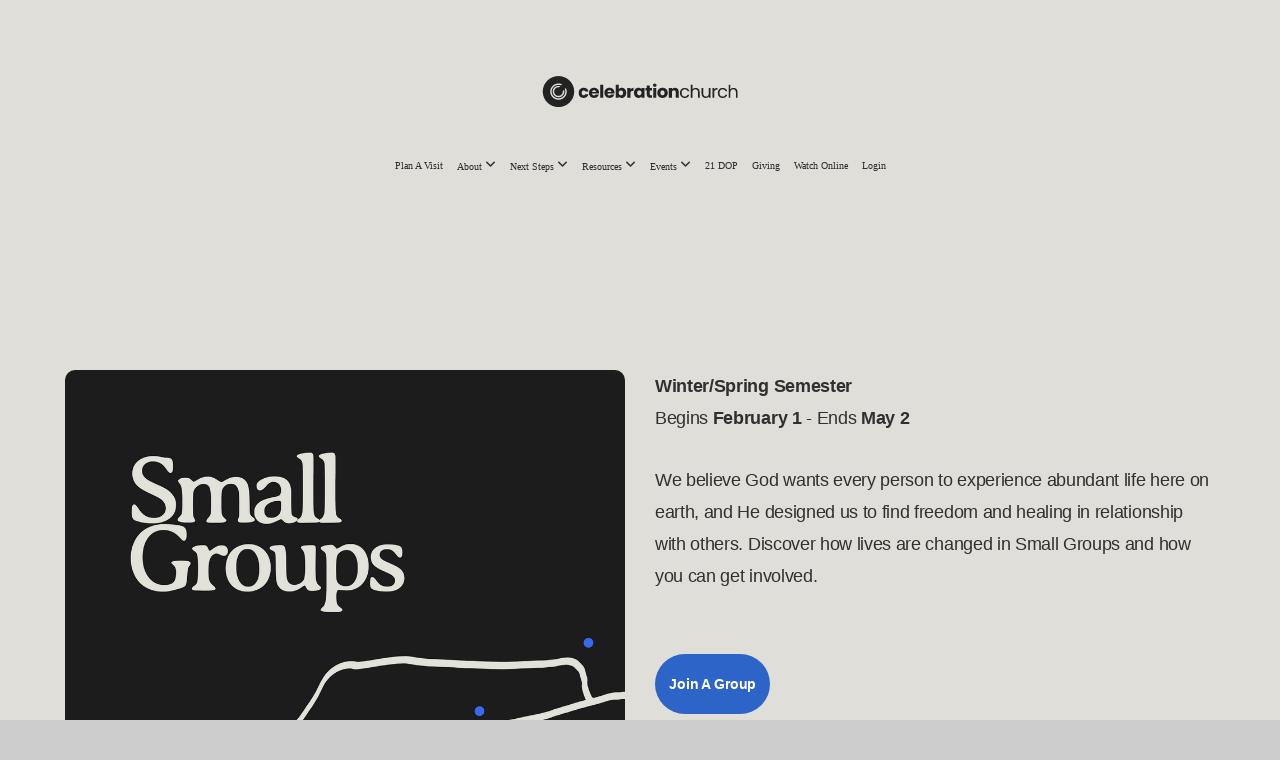

--- FILE ---
content_type: text/html; charset=UTF-8
request_url: https://celebrationpeople.org/small-groups
body_size: 11076
content:
<!DOCTYPE html>
<html class="wf-loading">
	<head>
		<meta http-equiv="Content-Type" content="text/html; charset=utf-8" />
		<style type='text/css'>@font-face {
	font-family: 'fonnts.com-Fabiola-Capitals-';
	font-weight: 400;
	src: url('https://files.snappages.site/G5VHGJ/assets/files/fonnts.com-Fabiola-Capitals-.otf');
}

@font-face {
	font-family: 'Holster-Demo';
	font-weight: 400;
	src: url('https://files.snappages.site/G5VHGJ/assets/files/Holster-Demo.ttf');
}

@font-face {
	font-family: 'Poppins-Bold';
	font-weight: 700;
	src: url('https://files.snappages.site/G5VHGJ/assets/files/Poppins-Bold.ttf');
}

@font-face {
	font-family: 'Poppins-SemiBold';
	font-weight: 600;
	src: url('https://files.snappages.site/G5VHGJ/assets/files/Poppins-SemiBold.ttf');
}

@font-face {
	font-family: 'InterTight-Medium';
	font-weight: 500;
	src: url('https://files.snappages.site/G5VHGJ/assets/files/InterTight-Medium.ttf');
}

</style><meta name="viewport" content="width=device-width, initial-scale=1.0" />
<meta name="provider" content="snappages" />
<meta http-equiv="X-UA-Compatible" content="IE=Edge"/>
    <meta name="keywords" content="church, non-denominational, spirit-filled, grow, purpose, together, group," />
    <meta name="description" content="Celebration Church is a non-denominational church in Shreveport, Louisiana." />
<link rel="shortcut icon" href="https://files.snappages.site/G5VHGJ/assets/favicon.png">
<link rel="canonical" href="https://celebrationpeople.org/small-groups" />
<title>Celebration Church - Small Groups</title>
    <script defer src="https://ajax.googleapis.com/ajax/libs/jquery/2.1.3/jquery.min.js"></script>
<script>
	var wid=23050, pid=231968, ptype='basic', tid=82145, custom_fonts = "Lato:100,100italic,300,300italic,regular,italic,700,700italic,900,900italic|NTR:regular&display=swap";var page_type="page", render_url="https://site.snappages.site";</script>
<link href="https://assets2.snappages.site/global/styles/website.min.css?v=1769541828" type="text/css" rel="stylesheet" /><script defer src="https://assets2.snappages.site/global/assets/js/website.min.js?v=1769541828" type="text/javascript"></script><link class="core-style" href="https://files.snappages.site/G5VHGJ/assets/themes/82145/style1769468814.css" type="text/css" rel="stylesheet" />
<link href="https://site.snappages.site/assets/icons/fontawesome/webfonts/fa-brands-400.woff2" rel="preload" as="font" type="font/woff2" crossorigin="anonymous"/>
<link href="https://site.snappages.site/assets/icons/fontawesome/webfonts/fa-regular-400.woff2" rel="preload" as="font" type="font/woff2" crossorigin="anonymous"/>
<link href="https://site.snappages.site/assets/icons/fontawesome/webfonts/fa-solid-900.woff2" rel="preload" as="font" type="font/woff2" crossorigin="anonymous"/>
<link href="https://site.snappages.site/assets/icons/fontawesome/css/all.min.css" rel="stylesheet"/>
<link href="https://site.snappages.site/assets/icons/fontawesome/css/all.min.css" rel="stylesheet"/>
<noscript><link href="https://site.snappages.site/assets/icons/fontawesome/css/all.min.css" rel="stylesheet" as="style"/></noscript>
<link href="https://site.snappages.site/assets/icons/fontawesome/css/v4-shims.min.css" rel="preload" as="style" onload="this.rel='stylesheet'"/>
<noscript><link href="https://site.snappages.site/assets/icons/fontawesome/css/v4-shims.min.css" rel="stylesheet" as="style"/></noscript>
<link href="https://assets2.snappages.site/global/assets/icons/pixeden/css/pe-icon-7-stroke.min.css" rel="preload" as="style" onload="this.rel='stylesheet'"/>
<noscript><link href="https://assets2.snappages.site/global/assets/icons/pixeden/css/pe-icon-7-stroke.min.css" rel="stylesheet" as="style"/></noscript>
<link href="https://assets2.snappages.site/global/assets/icons/typicons/typicons.min.css" rel="preload" as="style" onload="this.rel='stylesheet'"/>
<noscript><link href="https://assets2.snappages.site/global/assets/icons/typicons/typicons.min.css" rel="preload" as="stylesheet"/></noscript>
<link href="https://use.typekit.net/hqk1yln.css" rel="stylesheet" />

<!-- Google tag (gtag.js) -->
<script async src="https://www.googletagmanager.com/gtag/js?id=G-7E4FGN73FR">
</script>
<script>
  window.dataLayer = window.dataLayer || [];
  function gtag(){dataLayer.push(arguments);}
  gtag('js', new Date());

  gtag('config', 'G-7E4FGN73FR');
</script><svg xmlns="https://www.w3.org/2000/svg" style="display:none;">
    <symbol id="sp-icon-amazon" viewBox="0 0 50 50">
        <g fill-rule="nonzero">
          <path id="Shape" d="M0.0909090909,38.8 C0.242409091,38.53335 0.484818182,38.51665 0.818181818,38.75 C8.39390909,43.58335 16.6363636,46 25.5454545,46 C31.4848182,46 37.3484545,44.78335 43.1363636,42.35 C43.2878636,42.28335 43.5075455,42.18335 43.7954545,42.05 C44.0833182,41.91665 44.2878636,41.81665 44.4090909,41.75 C44.8636364,41.55 45.2196818,41.65 45.4772727,42.05 C45.7348182,42.45 45.6515,42.81665 45.2272727,43.15 C44.6818182,43.58335 43.9848182,44.08335 43.1363636,44.65 C40.5302727,46.35 37.6211818,47.66665 34.4090909,48.6 C31.1969545,49.53335 28.0605909,50 25,50 C20.2727273,50 15.803,49.09165 11.5909091,47.275 C7.37877273,45.45835 3.60604545,42.9 0.272727273,39.6 C0.0909090909,39.43335 0,39.26665 0,39.1 C0,39 0.0302727273,38.9 0.0909090909,38.8 Z M13.7727273,24.55 C13.7727273,22.25 14.2878636,20.28335 15.3181818,18.65 C16.3484545,17.01665 17.7575455,15.78335 19.5454545,14.95 C21.1818182,14.18335 23.1969545,13.63335 25.5909091,13.3 C26.4090909,13.2 27.7424091,13.06665 29.5909091,12.9 L29.5909091,12.05 C29.5909091,9.91665 29.3787727,8.48335 28.9545455,7.75 C28.3181818,6.75 27.3181818,6.25 25.9545455,6.25 L25.5909091,6.25 C24.5909091,6.35 23.7272727,6.7 23,7.3 C22.2727273,7.9 21.803,8.73335 21.5909091,9.8 C21.4696818,10.46665 21.1666364,10.85 20.6818182,10.95 L15.4545455,10.25 C14.9393636,10.11665 14.6818182,9.81665 14.6818182,9.35 C14.6818182,9.25 14.6969545,9.13335 14.7272727,9 C15.2424091,6.03335 16.5075455,3.83335 18.5227273,2.4 C20.5378636,0.96665 22.8939091,0.16665 25.5909091,0 L26.7272727,0 C30.1818182,0 32.8787727,0.98335 34.8181818,2.95 C35.1223778,3.2848521 35.4034595,3.64418094 35.6590909,4.025 C35.9166364,4.40835 36.1211818,4.75 36.2727273,5.05 C36.4242273,5.35 36.5605909,5.78335 36.6818182,6.35 C36.803,6.91665 36.8939091,7.30835 36.9545455,7.525 C37.0151364,7.74165 37.0605909,8.20835 37.0909091,8.925 C37.1211818,9.64165 37.1363636,10.06665 37.1363636,10.2 L37.1363636,22.3 C37.1363636,23.16665 37.25,23.95835 37.4772727,24.675 C37.7045455,25.39165 37.9242273,25.90835 38.1363636,26.225 C38.3484545,26.54165 38.6969545,27.05 39.1818182,27.75 C39.3636364,28.05 39.4545455,28.31665 39.4545455,28.55 C39.4545455,28.81665 39.3333182,29.05 39.0909091,29.25 C36.5757273,31.65 35.2120909,32.95 35,33.15 C34.6363636,33.45 34.1969545,33.48335 33.6818182,33.25 C33.2575455,32.85 32.8863636,32.46665 32.5681818,32.1 C32.25,31.73335 32.0227273,31.46665 31.8863636,31.3 C31.75,31.13335 31.5302727,30.80835 31.2272727,30.325 C30.9242273,29.84165 30.7120909,29.51665 30.5909091,29.35 C28.8939091,31.38335 27.2272727,32.65 25.5909091,33.15 C24.5605909,33.48335 23.2878636,33.65 21.7727273,33.65 C19.4393636,33.65 17.5227273,32.85835 16.0227273,31.275 C14.5227273,29.69165 13.7727273,27.45 13.7727273,24.55 Z M21.5909091,23.55 C21.5909091,24.85 21.8863636,25.89165 22.4772727,26.675 C23.0681818,27.45835 23.8636364,27.85 24.8636364,27.85 C24.9545455,27.85 25.0833182,27.83335 25.25,27.8 C25.4166364,27.76665 25.5302727,27.75 25.5909091,27.75 C26.8636364,27.38335 27.8484545,26.48335 28.5454545,25.05 C28.8787727,24.41665 29.1287727,23.725 29.2954545,22.975 C29.4620909,22.225 29.553,21.61665 29.5681818,21.15 C29.5833182,20.68335 29.5909091,19.91665 29.5909091,18.85 L29.5909091,17.6 C27.8333182,17.6 26.5,17.73335 25.5909091,18 C22.9242273,18.83335 21.5909091,20.68335 21.5909091,23.55 Z M40.6818182,39.65 C40.7424091,39.51665 40.8333182,39.38335 40.9545455,39.25 C41.7120909,38.68335 42.4393636,38.3 43.1363636,38.1 C44.2878636,37.76665 45.4090909,37.58335 46.5,37.55 C46.803,37.51665 47.0909091,37.53335 47.3636364,37.6 C48.7272727,37.73335 49.5454545,37.98335 49.8181818,38.35 C49.9393636,38.55 50,38.85 50,39.25 L50,39.6 C50,40.76665 49.7120909,42.14165 49.1363636,43.725 C48.5605909,45.30835 47.7575455,46.58335 46.7272727,47.55 C46.5757273,47.68335 46.4393636,47.75 46.3181818,47.75 C46.2575455,47.75 46.1969545,47.73335 46.1363636,47.7 C45.9545455,47.6 45.9090909,47.41665 46,47.15 C47.1211818,44.25 47.6818182,42.23335 47.6818182,41.1 C47.6818182,40.73335 47.6211818,40.46665 47.5,40.3 C47.1969545,39.9 46.3484545,39.7 44.9545455,39.7 C44.4393636,39.7 43.8333182,39.73335 43.1363636,39.8 C42.3787727,39.9 41.6818182,40 41.0454545,40.1 C40.8636364,40.1 40.7424091,40.06665 40.6818182,40 C40.6211818,39.93335 40.6060455,39.86665 40.6363636,39.8 C40.6363636,39.76665 40.6515,39.71665 40.6818182,39.65 Z"/>
        </g>
    </symbol>
    <symbol id="sp-icon-roku" viewBox="0 0 50 50">
        <g>
          <path id="Combined-Shape" d="M8,0 L42,0 C46.418278,-8.11624501e-16 50,3.581722 50,8 L50,42 C50,46.418278 46.418278,50 42,50 L8,50 C3.581722,50 5.41083001e-16,46.418278 0,42 L0,8 C-5.41083001e-16,3.581722 3.581722,8.11624501e-16 8,0 Z M9.94591393,22.6758056 C9.94591393,23.9554559 8.93797503,25.0040346 7.705466,25.0040346 L6.5944023,25.0040346 L6.5944023,20.3268077 L7.705466,20.3268077 C8.93797503,20.3268077 9.94591393,21.3746529 9.94591393,22.6758056 Z M15,32 L11.1980679,26.5137477 C12.6117075,25.6540149 13.5405811,24.2489259 13.5405811,22.6758056 C13.5405811,20.0964239 11.1176341,18 8.14917631,18 L3,18 L3,31.9899135 L6.5944023,31.9899135 L6.5944023,27.3332264 L7.6834372,27.3332264 L10.9214498,32 L15,32 Z M19.4209982,23.6089545 C20.3760082,23.6089545 21.1686305,24.9005713 21.1686305,26.4995139 C21.1686305,28.098368 20.3760082,29.3917084 19.4209982,29.3917084 C18.4876486,29.3917084 17.6937241,28.0984122 17.6937241,26.4995139 C17.6937241,24.9006155 18.4876486,23.6089545 19.4209982,23.6089545 Z M24.8610089,26.4995139 C24.8610089,23.4472925 22.4211995,21 19.4209982,21 C16.4217953,21 14,23.4472925 14,26.4995139 C14,29.5540333 16.4217953,32 19.4209982,32 C22.4211995,32 24.8610089,29.5540333 24.8610089,26.4995139 Z M33.154894,21.2236663 L29.0835675,25.3681007 L29.0835675,21.2099662 L25.549974,21.2099662 L25.549974,31.7778363 L29.0835675,31.7778363 L29.0835675,27.4910969 L33.3340371,31.7778363 L37.7816639,31.7778363 L32.3803293,26.2779246 L36.8541742,21.7246949 L36.8541742,27.9961029 C36.8541742,30.0783079 38.0840844,31.9999116 41.1813884,31.9999116 C42.6517766,31.9999116 44.001101,31.1508546 44.6569026,30.3826285 L46.24575,31.7777921 L47,31.7777921 L47,21.2236663 L43.4663631,21.2236663 L43.4663631,28.056914 C43.0684459,28.7640196 42.5140009,29.2086122 41.657092,29.2086122 C40.7876817,29.2086122 40.3887661,28.6838515 40.3887661,27.0054037 L40.3887661,21.2236663 L33.154894,21.2236663 Z"/>
        </g>
    </symbol>
    <symbol id="sp-icon-google-play" viewBox="0 0 50 50">
	    <g fill-rule="nonzero">
	      <path id="top" d="M7.60285132,19.9078411 C12.5081466,14.9434827 20.3874745,6.92617108 24.6425662,2.55295316 L27.0855397,0.0509164969 L30.6904277,3.63645621 C32.6802444,5.62627291 34.2953157,7.30040733 34.2953157,7.35947047 C34.2953157,7.55651731 3.60386965,24.6751527 3.2296334,24.6751527 C3.01272912,24.6751527 4.70723014,22.8431772 7.60285132,19.9078411 Z" transform="matrix(1 0 0 -1 0 24.726)"/>
	            <path id="Shape" d="M0.767311609,49.8798639 C0.5901222,49.6828171 0.353869654,49.2693751 0.235234216,48.9735503 C0.0773930754,48.5794566 0.0183299389,41.3498232 0.0183299389,25.6690696 C0.0183299389,0.749517674 -0.0407331976,2.04992501 1.20010183,1.16295963 L1.83044807,0.709802806 L13.9256619,12.8050167 L26.0213849,24.9012488 L22.9088595,28.05298 C21.1950102,29.7866867 15.5804481,35.4796602 10.4394094,40.7194769 C1.61405295,49.6833262 1.06262729,50.2148945 0.767311609,49.8798639 Z" transform="matrix(1 0 0 -1 0 50.66)"/>
	            <path id="Shape" d="M32.1283096,28.868403 L28.287169,25.0272624 L31.5376782,21.7375476 C33.3304481,19.9249203 34.8864562,18.408627 34.9852342,18.3689121 C35.2214868,18.309849 45.0320774,23.6876494 45.5442974,24.1601545 C45.7413442,24.3373439 45.9974542,24.7711525 46.1155804,25.1453887 C46.450611,26.1499712 45.938391,27.0364274 44.5595723,27.8638205 C43.5748473,28.454961 37.3691446,31.9417227 36.3447047,32.4732909 C35.9893075,32.6703378 35.5560081,32.2961015 32.1283096,28.868403 Z" transform="matrix(1 0 0 -1 0 50.884)"/>
	            <path id="bottom" d="M16.1323829,37.9725051 C10.0850305,31.9643585 5.19959267,27.0392057 5.27851324,27.0392057 C5.33757637,27.0392057 5.84979633,27.2953157 6.401222,27.6104888 C7.48472505,28.2016293 28.8783096,39.9419552 31.3406314,41.2815682 C33.9210794,42.660387 34.0198574,42.1680244 30.4541752,45.7535642 C28.7204684,47.4872709 27.2627291,48.9052953 27.203666,48.9052953 C27.1446029,48.885947 22.160387,43.9806517 16.1323829,37.9725051 Z" transform="matrix(1 0 0 -1 0 75.945)"/>
	    </g>
    </symbol>
    <symbol id="sp-icon-apple" viewBox="0 0 50 50">
	    <g fill-rule="nonzero">
	      <path id="Shape" d="M33.9574406,26.5634279 C34.0276124,34.1300976 40.5866722,36.6480651 40.6593407,36.6801167 C40.6038808,36.8576056 39.6113106,40.2683744 37.2037125,43.7914576 C35.1223643,46.8374278 32.9623738,49.8720595 29.5596196,49.9349127 C26.2160702,49.9966052 25.1409344,47.9496797 21.3183084,47.9496797 C17.4968415,47.9496797 16.3023155,49.8721487 13.1372718,49.9966945 C9.85274871,50.1212403 7.35152871,46.7030612 5.25306112,43.668251 C0.964911488,37.4606036 -2.31212183,26.1269374 2.08810657,18.476523 C4.27404374,14.6772963 8.18048359,12.2714647 12.420574,12.2097721 C15.6458924,12.1481688 18.6901193,14.3824933 20.6618852,14.3824933 C22.6324029,14.3824933 26.3318047,11.6955185 30.2209468,12.0901367 C31.8490759,12.1579896 36.4193394,12.748667 39.353895,17.0498265 C39.1174329,17.1966031 33.9007325,20.2374843 33.9574406,26.5634279 M27.6736291,7.98325071 C29.4174035,5.86972218 30.5910653,2.92749548 30.2708784,0 C27.7573538,0.101154388 24.7179418,1.67712725 22.9150518,3.78949514 C21.2993165,5.66009243 19.8842887,8.65410161 20.2660876,11.5236543 C23.0677001,11.7406943 25.9297656,10.0981184 27.6736291,7.98325071"/>
	    </g>
    </symbol>
    <symbol id="sp-icon-windows" viewBox="0 0 50 50">
	    <g fill-rule="nonzero">
	      <path id="Shape" d="M0,7.0733463 L20.3540856,4.30155642 L20.3628405,23.9346304 L0.0184824903,24.0503891 L0,7.07354086 L0,7.0733463 Z M20.344358,26.1964981 L20.3599222,45.8466926 L0.0157587549,43.0496109 L0.0145914397,26.064786 L20.3441634,26.1964981 L20.344358,26.1964981 Z M22.8116732,3.93871595 L49.7992218,0 L49.7992218,23.6848249 L22.8116732,23.8988327 L22.8116732,3.93891051 L22.8116732,3.93871595 Z M49.8054475,26.381323 L49.7990272,49.9593385 L22.8114786,46.1503891 L22.7737354,26.3371595 L49.8054475,26.381323 Z"/>
	    </g>
    </symbol>
</svg>

	</head>
	<body>
		<div id="sp-wrapper">
			<header id="sp-header">
				<div id="sp-bar"><div id="sp-bar-text"><span></span></div><div id="sp-bar-social" class="sp-social-holder" data-style="icons" data-shape="circle"></div></div>
				<div id="sp-logo"><a href="/" target="_self"><img src="https://files.snappages.site/G5VHGJ/assets/images/19818196_2000x373.svg" width="200px"/></a></div>
				<div id="sp-nav"><nav id="sp-nav-links"><ul><li style="z-index:1250;" id="nav_welcome" data-type="basic"><a href="/" target="_self"><span></span>Welcome</a></li><li style="z-index:1249;" id="nav_plan-a-visit" data-type="basic"><a href="/plan-a-visit" target="_self"><span></span>Plan A Visit</a></li><li style="z-index:1248;" id="nav_about" data-type="folder"><a href="/about" target="_self"><span></span>About&nbsp;<i class="fa fa-angle-down" style="font-size:12px;vertical-align:10%;"></i></a><ul class="sp-second-nav"><li id="nav_thechurch"><a href="/thechurch" target="_self"><span></span>The Church</a></li><li id="nav_celebration-kids"><a href="/celebration-kids" target="_self"><span></span>Celebration Kids</a></li></ul></li><li style="z-index:1247;" id="nav_next-steps" data-type="folder"><a href="/next-steps" target="_self"><span></span>Next Steps&nbsp;<i class="fa fa-angle-down" style="font-size:12px;vertical-align:10%;"></i></a><ul class="sp-second-nav"><li id="nav_nextsteps"><a href="/nextsteps" target="_self"><span></span>Next Steps</a></li><li id="nav_baptism"><a href="/baptism" target="_self"><span></span>Water Baptism</a></li><li id="nav_dc"><a href="/dc" target="_self"><span></span>Discover Celebration</a></li><li id="nav_small-groups"><a href="/small-groups" target="_self"><span></span>Small Groups</a></li><li id="nav_familydedication"><a href="/familydedication" target="_self"><span></span>Family Dedication</a></li><li id="nav_global-missions"><a href="/global-missions" target="_self"><span></span>Global Missions</a></li><li id="nav_share-your-story"><a href="https://celebrationpeople.churchcenter.com/people/forms/305760" target="_blank"><span></span>Share Your Story</a></li></ul></li><li style="z-index:1246;" id="nav_more" data-type="folder"><a href="/more" target="_self"><span></span>Resources&nbsp;<i class="fa fa-angle-down" style="font-size:12px;vertical-align:10%;"></i></a><ul class="sp-second-nav"><li id="nav_resources"><a href="/resources" target="_self"><span></span>Resources</a></li><li id="nav_parent-resources"><a href="/parent-resources" target="_self"><span></span>Parent Resources</a></li><li id="nav_app"><a href="/app" target="_self"><span></span>App</a></li><li id="nav_messages"><a href="/messages" target="_self"><span></span>Messages</a></li><li id="nav_celebration-podcast"><a href="/celebration-podcast" target="_self"><span></span>Celebration Podcast</a></li></ul></li><li style="z-index:1245;" id="nav_events" data-type="folder"><a href="/events" target="_self"><span></span>Events&nbsp;<i class="fa fa-angle-down" style="font-size:12px;vertical-align:10%;"></i></a><ul class="sp-second-nav"><li id="nav_marriageonenight"><a href="/marriageonenight" target="_self"><span></span>Marriage One Night</a></li></ul></li><li style="z-index:1244;" id="nav_prayer" data-type="basic"><a href="/prayer" target="_self"><span></span>21 DOP</a></li><li style="z-index:1243;" id="nav_give" data-type="basic"><a href="/give" target="_self"><span></span>Giving</a></li><li style="z-index:1242;" id="nav_Watch Online" data-type="link"><a href="https://celebrationshreveport.online.church" target="_blank"><span></span>Watch Online</a></li><li style="z-index:1241;" id="nav_login" data-type="link"><a href="https://celebrationpeoplela.thestudioc.org/Dashboard/Verification" target="_blank"><span></span>Login</a></li></ul></nav></div><div id="sp-nav-button"></div>
			</header>
			<main id="sp-content">
				<section class="sp-section sp-scheme-0" data-header="true" data-index="" data-scheme="0" data-header="true"><div class="sp-section-slide" data-background-color="@color3"  data-label="Main" ><div class="sp-section-content"  style="padding-top:35px;padding-bottom:35px;padding-left:50px;padding-right:50px;"><div class="sp-grid sp-col sp-col-24"><div class="sp-block sp-spacer-block  sp-hide-tablet sp-hide-mobile" data-type="spacer" data-id="42304f31-66e2-4e70-8d2b-58009d1e32cd" style="text-align:start;"><div class="sp-block-content"  style=""><div class="spacer-holder" data-height="30" style="height:30px;"></div></div></div><div class="sp-row"><div class="sp-col sp-col-12"><div class="sp-block sp-image-block " data-type="image" data-id="3e909fc5-d804-40bf-ac29-74f6ddc171c1" style="text-align:start;"><div class="sp-block-content"  style=""><div class="sp-image-holder" style="background-image:url(https://files.snappages.site/G5VHGJ/assets/images/16182195_2755x3068_500.png);"  data-source="G5VHGJ/assets/images/16182195_2755x3068_2500.png" data-shape="rounded" data-fill="true"><img src="https://files.snappages.site/G5VHGJ/assets/images/16182195_2755x3068_500.png" class="fill" alt="" /><div class="sp-image-title"></div><div class="sp-image-caption"></div></div></div></div></div><div class="sp-col sp-col-12"><div class="sp-block sp-text-block " data-type="text" data-id="dace1ee4-a388-4deb-8078-ed32a055a3d8" style="text-align:left;"><div class="sp-block-content"  style=""><b>Winter/Spring Semester <br></b>Begins<b>&nbsp;February 1</b> - Ends<b>&nbsp;May 2</b></div></div><div class="sp-block sp-text-block " data-type="text" data-id="c5ffd801-173d-44ed-acf4-5dfa97b7a413" style="text-align:left;"><div class="sp-block-content"  style="">We believe God wants every person to experience abundant life here on earth, and He designed us to find freedom and healing in relationship with others. Discover how lives are changed in Small Groups and how you can get involved.<br><br></div></div><div class="sp-block sp-button-block " data-type="button" data-id="036ff8e6-c009-4ce4-9888-51618c329513" style="text-align:left;padding-top:15px;padding-bottom:15px;"><div class="sp-block-content"  style=""><span class="text-reset"><a class="sp-button" href="https://celebrationpeople.churchcenter.com/groups/small-groups?enrollment=open_signup,request_to_join,closed&filter=enrollment" target="_blank"  data-label="Join a group" data-padding="14" data-color="@color4" data-text-color="#ffffff" style="padding:14px;background-color:@color4 !important;color:#ffffff !important;">Join a group</a></span></div></div><div class="sp-block sp-button-block " data-type="button" data-id="3f369a49-9e72-46da-b269-6b83e740f18e" style="text-align:left;padding-top:15px;padding-bottom:15px;"><div class="sp-block-content"  style=""><span class="text-reset"><a class="sp-button" href="https://celebrationpeople.churchcenter.com/people/forms/1104156" target="_blank"  data-label="Register a group" data-padding="14" data-color="@color4" data-text-color="#ffffff" style="padding:14px;background-color:@color4 !important;color:#ffffff !important;">Register a group</a></span></div></div></div></div><div class="sp-block sp-spacer-block " data-type="spacer" data-id="6f295cd6-6d37-4f14-b066-e25f320d7b3b" style=""><div class="sp-block-content"  style=""><div class="spacer-holder" data-height="0" style="height:0px;"></div></div></div><div class="sp-block sp-spacer-block " data-type="spacer" data-id="6cfa0fe8-5d24-4eeb-bd26-92409e1f2057" style=""><div class="sp-block-content"  style=""><div class="spacer-holder" data-height="13" style="height:13px;"></div></div></div><div class="sp-block sp-heading-block " data-type="heading" data-id="fd96eb40-47a3-43f2-8f73-afd3a8feaa63" style="text-align:center;padding-top:10px;padding-bottom:10px;padding-left:5px;padding-right:5px;"><div class="sp-block-content"  style=""><span class='h2'  data-color="#000000" data-size="3em"><h2  style='font-size:3em;color:#000000;'><br><br><b>Small Groups are&nbsp;</b><b>how&nbsp;</b><b>we&nbsp;</b><b>care for each other.</b></h2></span></div></div><div class="sp-block sp-spacer-block " data-type="spacer" data-id="c7cb870a-8c33-453e-bae6-8abc493ffc72" style=""><div class="sp-block-content"  style=""><div class="spacer-holder" data-height="30" style="height:30px;"></div></div></div><div class="sp-row"><div class="sp-col sp-col-8"><div class="sp-block sp-image-block  sp-hide-tablet sp-hide-mobile" data-type="image" data-id="210f898a-fee3-4793-aae8-bd18b3820f5a" style="text-align:center;"><div class="sp-block-content"  style=""><div class="sp-image-holder" style="background-image:url(https://files.snappages.site/G5VHGJ/assets/images/15117550_2048x1365_500.jpg);"  data-source="G5VHGJ/assets/images/15117550_2048x1365_2500.jpg" data-shape="rounded" data-fill="true"><img src="https://files.snappages.site/G5VHGJ/assets/images/15117550_2048x1365_500.jpg" class="fill" alt="" /><div class="sp-image-title"></div><div class="sp-image-caption"></div></div></div></div></div><div class="sp-col sp-col-8"><div class="sp-block sp-image-block " data-type="image" data-id="87b8ae42-f398-4912-a4b2-452da6f9a8dd" style=""><div class="sp-block-content"  style="max-width:470px;"><div class="sp-image-holder" style="background-image:url(https://files.snappages.site/G5VHGJ/assets/images/15600073_2048x1365_500.jpg);"  data-source="G5VHGJ/assets/images/15600073_2048x1365_2500.jpg" data-shape="rounded" data-fill="true"><img src="https://files.snappages.site/G5VHGJ/assets/images/15600073_2048x1365_500.jpg" class="fill" alt="" /><div class="sp-image-title"></div><div class="sp-image-caption"></div></div></div></div></div><div class="sp-col sp-col-8"><div class="sp-block sp-image-block  sp-hide-tablet sp-hide-mobile" data-type="image" data-id="31c82ddb-7c83-4d91-b341-4cf39d9e3a53" style=""><div class="sp-block-content"  style=""><div class="sp-image-holder" style="background-image:url(https://files.snappages.site/G5VHGJ/assets/images/6788433_5472x3648_500.JPG);"  data-source="G5VHGJ/assets/images/6788433_5472x3648_2500.JPG" data-shape="rounded" data-fill="true"><img src="https://files.snappages.site/G5VHGJ/assets/images/6788433_5472x3648_500.JPG" class="fill" alt="" /><div class="sp-image-title"></div><div class="sp-image-caption"></div></div></div></div></div></div></div></div></div></section><section class="sp-section sp-scheme-0" data-title="Leader Training" data-index="" data-scheme="0" data-title="Leader Training"><a class="sp-section-link" name="leader-training"></a><div class="sp-section-slide" data-background-color="@color3"  data-label="Main" ><div class="sp-section-content"  style="padding-top:25px;padding-bottom:25px;padding-left:50px;padding-right:50px;"><div class="sp-grid sp-col sp-col-24"><div class="sp-block sp-heading-block " data-type="heading" data-id="afc1e833-2080-4ddd-9cfd-408b9cd3982f" style="text-align:center;"><div class="sp-block-content"  style=""><span class='h2'  data-size="5em"><h2  style='font-size:5em;'>Discover Your Role in Small Groups</h2></span></div></div><div class="sp-block sp-image-block " data-type="image" data-id="10fd2abf-86f4-4ee2-882d-4e01a99373fb" style="text-align:center;"><div class="sp-block-content"  style="max-width:750px;"><div class="sp-image-holder" style="background-image:url(https://files.snappages.site/G5VHGJ/assets/images/16065815_4081x565_500.png);"  data-source="G5VHGJ/assets/images/16065815_4081x565_2500.png" data-fill="true"><img src="https://files.snappages.site/G5VHGJ/assets/images/16065815_4081x565_500.png" class="fill" alt="" /><div class="sp-image-title"></div><div class="sp-image-caption"></div></div></div></div><div class="sp-block sp-text-block " data-type="text" data-id="dff28e51-7bf3-4002-adfb-c0c1a7f97ab1" style="text-align:center;"><div class="sp-block-content"  style="max-width:600px;">As we pursue to do life together, it's important to recognize and embrace the unique roles each of us has.</div></div><div class="sp-block sp-accordion-block " data-type="accordion" data-id="c436c5f9-7997-4030-b87f-7d9c9fe49764" style=""><div class="sp-block-content"  style=""><div class="sp-accordion-holder"  data-style="shadow" data-icon="plus" data-position="left"><div class="sp-accordion-item"><div class="sp-accordion-item-content"><div class="sp-accordion-item-title">Member</div><div class="sp-accordion-item-description">As a Member, you actively participate in your small group, building relationships and growing in your faith!</div></div></div><div class="sp-accordion-item"><div class="sp-accordion-item-content"><div class="sp-accordion-item-title">Host</div><div class="sp-accordion-item-description">By opening your home as a gathering place, you as a Host provide a warm and inviting space where members can feel at ease. You take care of preparing the meeting area, and arranging seating. Your hospitality helps set the tone for meaningful and engaging interactions within the group.<br><br><a href="https://celebrationpeople.churchcenter.com/people/forms/772201" target="_self" rel="">Click Here</a></div></div></div><div class="sp-accordion-item"><div class="sp-accordion-item-content"><div class="sp-accordion-item-title">Co-Leader</div><div class="sp-accordion-item-description">As a Co-Leader, you support the Leader by helping facilitate discussions, offering support, and stepping in when needed. This role prepares you to lead a group in the future.<br><br><a href="https://celebrationpeople.churchcenter.com/people/forms/772236" target="_self" rel="">Click Here</a></div></div></div><div class="sp-accordion-item"><div class="sp-accordion-item-content"><div class="sp-accordion-item-title">Leader</div><div class="sp-accordion-item-description">As a Leader, you guide and nurture your small group by facilitating discussions, providing spiritual and practical guidance, and creating a welcoming environment. Your leadership shapes the group's direction and impact.<br><br>You don't need to be a teacher or expert; you only need a heart to gather people and lead meaningful discussions.<br><br><a href="https://celebrationpeople.churchcenter.com/registrations/events/category/23090" target="_self" rel="">Click Here</a></div></div></div><div class="sp-accordion-item"><div class="sp-accordion-item-content"><div class="sp-accordion-item-title">Coach</div><div class="sp-accordion-item-description">As a Coach, you provide mentorship and support to multiple small group Leaders. Your role involves offering guidance, sharing best practices, and helping Leaders navigate challenges. You help ensure that Leaders are well-equipped and confident in their roles, contributing to the overall health and growth of the small groups ministry.</div></div></div></div></div></div></div></div></div></section><section class="sp-section sp-scheme-0" data-title="Leader Training" data-index="" data-scheme="0" data-title="Leader Training"><a class="sp-section-link" name="leader-training"></a><div class="sp-section-slide" data-background-color="@color3" data-order="8cc994fa-7c7d-476d-b408-e9a59ef6b78a,4c60bb44-f6f2-4197-b878-da540d9b74e2,6680ffe6-7f64-42a4-a3f1-bf34da6b5a9f,9f53d342-d79a-4068-aeae-3c95ded9c089,ae407cf2-6c47-4334-9b81-32f26f5538b7,80cfb299-138d-4098-a612-f998d57b340a,c332c993-ab56-4c11-9551-61e7ce9571c3"  data-label="Main" ><div class="sp-section-content"  style="padding-top:100px;padding-bottom:100px;padding-left:50px;padding-right:50px;"><div class="sp-grid sp-col sp-col-24"><div class="sp-row"><div class="sp-col sp-col-10"><div class="sp-block sp-image-block " data-type="image" data-id="8cc994fa-7c7d-476d-b408-e9a59ef6b78a" style="text-align:center;"><div class="sp-block-content"  style="max-width:670px;"><div class="sp-image-holder" style="background-image:url(https://files.snappages.site/G5VHGJ/assets/images/15599923_2048x1365_500.jpg);"  data-source="G5VHGJ/assets/images/15599923_2048x1365_2500.jpg" data-shape="roundedmore" data-fill="true"><img src="https://files.snappages.site/G5VHGJ/assets/images/15599923_2048x1365_500.jpg" class="fill" alt="" /><div class="sp-image-title"></div><div class="sp-image-caption"></div></div></div></div></div><div class="sp-col sp-col-1"><div class="sp-block sp-spacer-block  sp-hide-tablet sp-hide-mobile" data-type="spacer" data-id="4c60bb44-f6f2-4197-b878-da540d9b74e2" style=""><div class="sp-block-content"  style=""><div class="spacer-holder" data-height="30" style="height:30px;"></div></div></div></div><div class="sp-col sp-col-13"><div class="sp-block sp-heading-block " data-type="heading" data-id="6680ffe6-7f64-42a4-a3f1-bf34da6b5a9f" style="text-align:left;"><div class="sp-block-content"  style=""><span class='h2'  data-size="5.6em"><h2  style='font-size:5.6em;'>Need Help?</h2></span></div></div><div class="sp-block sp-text-block " data-type="text" data-id="9f53d342-d79a-4068-aeae-3c95ded9c089" style="text-align:left;padding-top:10px;padding-bottom:10px;"><div class="sp-block-content"  style="">We&rsquo;re here to help you find the right group for you. Just fill out this form, and a team member will get back to you with a suggestion tailored to your answers!</div></div><div class="sp-block sp-button-block " data-type="button" data-id="ae407cf2-6c47-4334-9b81-32f26f5538b7" style="text-align:left;padding-top:10px;padding-bottom:10px;"><div class="sp-block-content"  style=""><span class="text-reset"><a class="sp-button" href="" target="_self"  data-label="small Group Interest form" data-color="@color4" data-text-color="#ffffff" style="background-color:@color4 !important;color:#ffffff !important;">small Group Interest form</a></span></div></div><div class="sp-block sp-text-block " data-type="text" data-id="80cfb299-138d-4098-a612-f998d57b340a" style=""><div class="sp-block-content"  style=""><i>This link will be active again for our 2026 Groups semester. We can&rsquo;t wait to help you get connected!</i></div></div></div></div></div></div></div></section><section class="sp-section sp-scheme-0" data-title="Leader Training" data-shape="wave" data-index="" data-scheme="0" data-title="Leader Training"><a class="sp-section-link" name="leader-training"></a><div class="sp-section-slide" data-background-color="@color3" data-order="d2a3995e-abcb-40ed-9e31-fb3536768df9,f2597450-584b-4635-b7cb-6d2741743d52,2c55a9c8-fdd9-4ff4-8a1e-77b83c2e0b7c,9540be1d-0d9a-4e41-9ed7-18b4e6527843,e0125bc5-7d2b-45d1-bb9f-63a81840df0c,53bdac89-2021-42ea-98d2-6f0d0f2f0350,c332c993-ab56-4c11-9551-61e7ce9571c3"  data-label="Main" ><div class="sp-section-content"  style="padding-top:150px;padding-bottom:150px;padding-left:50px;padding-right:50px;"><div class="sp-grid sp-col sp-col-24"><div class="sp-row"><div class="sp-col sp-col-11"><div class="sp-block sp-image-block " data-type="image" data-id="f2597450-584b-4635-b7cb-6d2741743d52" style="text-align:center;"><div class="sp-block-content"  style="max-width:670px;"><div class="sp-image-holder" style="background-image:url(https://files.snappages.site/G5VHGJ/assets/images/16181094_4146x2560_500.png);"  data-source="G5VHGJ/assets/images/16181094_4146x2560_2500.png" data-shape="roundedmore" data-fill="true"><img src="https://files.snappages.site/G5VHGJ/assets/images/16181094_4146x2560_500.png" class="fill" alt="" /><div class="sp-image-title"></div><div class="sp-image-caption"></div></div></div></div><div class="sp-block sp-button-block " data-type="button" data-id="d2a3995e-abcb-40ed-9e31-fb3536768df9" style="text-align:center;padding-top:0px;padding-bottom:0px;"><div class="sp-block-content"  style=""><span class="text-reset"><a class="sp-button" href="/leader-development" target="_blank"  data-label="Leader Home" data-icon="home" data-group="fontawesome" data-color="@color4" data-text-color="#ffffff" style="background-color:@color4 !important;color:#ffffff !important;"><i class="fa fa-home fa-lg fa-fw"></i>Leader Home</a></span></div></div></div><div class="sp-col sp-col-1"><div class="sp-block sp-spacer-block " data-type="spacer" data-id="2c55a9c8-fdd9-4ff4-8a1e-77b83c2e0b7c" style=""><div class="sp-block-content"  style=""><div class="spacer-holder" data-height="30" style="height:30px;"></div></div></div></div><div class="sp-col sp-col-12"><div class="sp-block sp-text-block " data-type="text" data-id="9540be1d-0d9a-4e41-9ed7-18b4e6527843" style="text-align:left;padding-top:10px;padding-bottom:10px;"><div class="sp-block-content"  style="">At its core, a Small Group is less about what you do and more about who you do it with. We need each other, and that's why we have Small Groups. </div></div><div class="sp-block sp-text-block " data-type="text" data-id="e0125bc5-7d2b-45d1-bb9f-63a81840df0c" style="padding-top:10px;padding-bottom:10px;"><div class="sp-block-content"  style="">You don't need to have it all together to lead a Small Group&mdash;you just have to be willing to let God use you. If you're a first-time leader, join us for Small Group training. We believe God uses Small Groups to change people's lives, and as a leader, you get to be a part of that<br><br>Register for a leader training below if you&rsquo;d like more information about leading a group in an upcoming semester.<br><br></div></div><div class="sp-block sp-button-block " data-type="button" data-id="53bdac89-2021-42ea-98d2-6f0d0f2f0350" style="text-align:left;padding-top:10px;padding-bottom:10px;"><div class="sp-block-content"  style=""><span class="text-reset"><a class="sp-button" href="https://celebrationpeople.churchcenter.com/people/forms/1104156" target="_blank"  data-label="Register a group" data-color="@color4" data-text-color="#ffffff" style="background-color:@color4 !important;color:#ffffff !important;">Register a group</a></span></div></div></div></div></div></div></div></section>
			</main>
			<footer id="sp-footer">
				<section class="sp-section sp-scheme-0" data-index="" data-scheme="0"><div class="sp-section-slide"  data-label="Main" ><div class="sp-section-content" ><div class="sp-grid sp-col sp-col-24"><div class="sp-row"><div class="sp-col sp-col-9"><div class="sp-block sp-heading-block " data-type="heading" data-id="a9072e0c-7d1b-4934-be2d-6d43f978a9f3" style="text-align:left;"><div class="sp-block-content"  style=""><span class='h3' ><h3 >About</h3></span></div></div><div class="sp-block sp-text-block " data-type="text" data-id="7cb4e67d-3aa6-4778-8daf-3b9d7e489d2f" style="text-align:left;"><div class="sp-block-content"  style="">We exist to help people know God, find freedom, discover purpose, and make a difference. We’re passionate about seeing people encounter Jesus and grow in community.</div></div></div><div class="sp-col sp-col-5"><div class="sp-block sp-heading-block " data-type="heading" data-id="abd51ea4-5e16-47d5-adbf-5d11d490eb4a" style="text-align:left;"><div class="sp-block-content"  style=""><span class='h3' ><h3 >Service Times</h3></span></div></div><div class="sp-block sp-text-block " data-type="text" data-id="26018c01-f311-4fb9-88ca-1f047fc394d4" style="text-align:left;"><div class="sp-block-content"  style=""><b>Sunday Mornings</b><br>9:15am &amp; 11:00am<br><b>First Wednesdays<br></b>6:30pm</div></div></div><div class="sp-col sp-col-5"><div class="sp-block sp-heading-block " data-type="heading" data-id="3e899f93-bed0-42de-b83f-067ceeb1822d" style="text-align:left;"><div class="sp-block-content"  style=""><span class='h3' ><h3 >Contact Info</h3></span></div></div><div class="sp-block sp-text-block " data-type="text" data-id="aa6e724e-c661-4d45-95a5-ac018a61ccfb" style="text-align:left;"><div class="sp-block-content"  style="">(318)-828-1348<br><i>8645 Business Park Dr. Shreveport, La<br>71105</i></div></div></div><div class="sp-col sp-col-5"><div class="sp-block sp-social-block " data-type="social" data-id="c5ccf946-ffa8-444e-aaf7-54c469eff9e0" style="text-align:left;"><div class="sp-block-content"  style=""><div class="sp-social-holder" style="font-size:17px;margin-top:-undefined;"  data-style="colors-icons" data-shape="square"></div></div></div></div></div></div></div></div></section><div id="sp-footer-extra"><div id="sp-footer-brand"><a href="https://snappages.com?utm_source=user&utm_medium=footer" target="_blank" title="powered by SnapPages Website Builder">powered by &nbsp;<span>SnapPages</span></a></div></div>
			</footer>
		</div>
	
	</body>
</html>


--- FILE ---
content_type: text/css
request_url: https://assets2.snappages.site/global/styles/website.min.css?v=1769541828
body_size: 29682
content:
@charset "UTF-8";.sp-section-content{*zoom:1;padding:25px 0}.sp-section-content:before,.sp-section-content:after{content:"";display:table}.sp-section-content:after{clear:both}.sp-row{*zoom:1;display:flex}.sp-row:before,.sp-row:after{content:"";display:table}.sp-row:after{clear:both}.sp-col{display:block;float:left;width:100%;min-height:5px}.sp-grid.resizing .sp-col{position:relative}.sp-grid.resizing .sp-col::after{position:absolute;top:-26px;left:0;width:100%;background:rgba(30,35,40,0.5);color:#FFF;content:attr(data-size);padding:0 15px;font-family:"Open Sans",Helvetica,Arial,sans-serif;border-radius:5px;box-sizing:border-box}.sp-grid.resizing>.sp-row>.sp-col>.sp-row>.sp-col::after,.sp-grid.resizing>.sp-row>.sp-col>.sp-row>.sp-col>.sp-row>.sp-col::after,.sp-grid.resizing>.sp-row>.sp-col>.sp-row>.sp-col>.sp-row>.sp-col>.sp-row>.sp-col::after{top:0}.sp-block{padding:15px;position:relative}@media(min-width:500px){.sp-col-24{width:100%}.sp-col-24 .sp-col-1{width:4.16666667%}.sp-col-24 .sp-col-2{width:8.33333333%}.sp-col-24 .sp-col-3{width:12.5%}.sp-col-24 .sp-col-4{width:16.66666667%}.sp-col-24 .sp-col-5{width:20.83333333%}.sp-col-24 .sp-col-6{width:25%}.sp-col-24 .sp-col-7{width:29.16666667%}.sp-col-24 .sp-col-8{width:33.33333333%}.sp-col-24 .sp-col-9{width:37.5%}.sp-col-24 .sp-col-10{width:41.66666667%}.sp-col-24 .sp-col-11{width:45.83333333%}.sp-col-24 .sp-col-12{width:50%}.sp-col-24 .sp-col-13{width:54.16666667%}.sp-col-24 .sp-col-14{width:58.33333333%}.sp-col-24 .sp-col-15{width:62.5%}.sp-col-24 .sp-col-16{width:66.66666667%}.sp-col-24 .sp-col-17{width:70.83333333%}.sp-col-24 .sp-col-18{width:75%}.sp-col-24 .sp-col-19{width:79.16666667%}.sp-col-24 .sp-col-20{width:83.33333333%}.sp-col-24 .sp-col-21{width:87.5%}.sp-col-24 .sp-col-22{width:91.66666667%}.sp-col-24 .sp-col-23{width:95.83333333%}.sp-col-24 .sp-col-24{width:100%}.sp-col-23{width:95.83333333%}.sp-col-23 .sp-col-1{width:4.34782609%}.sp-col-23 .sp-col-2{width:8.695652170000001%}.sp-col-23 .sp-col-3{width:13.04347826%}.sp-col-23 .sp-col-4{width:17.39130435%}.sp-col-23 .sp-col-5{width:21.73913043%}.sp-col-23 .sp-col-6{width:26.08695652%}.sp-col-23 .sp-col-7{width:30.43478261%}.sp-col-23 .sp-col-8{width:34.7826087%}.sp-col-23 .sp-col-9{width:39.13043478%}.sp-col-23 .sp-col-10{width:43.47826087%}.sp-col-23 .sp-col-11{width:47.82608696%}.sp-col-23 .sp-col-12{width:52.17391304%}.sp-col-23 .sp-col-13{width:56.52173913%}.sp-col-23 .sp-col-14{width:60.86956522%}.sp-col-23 .sp-col-15{width:65.2173913%}.sp-col-23 .sp-col-16{width:69.56521739%}.sp-col-23 .sp-col-17{width:73.91304348%}.sp-col-23 .sp-col-18{width:78.26086957%}.sp-col-23 .sp-col-19{width:82.60869565%}.sp-col-23 .sp-col-20{width:86.95652174%}.sp-col-23 .sp-col-21{width:91.30434783%}.sp-col-23 .sp-col-22{width:95.65217391%}.sp-col-23 .sp-col-23{width:100%}.sp-col-22{width:91.66666667%}.sp-col-22 .sp-col-1{width:4.54545455%}.sp-col-22 .sp-col-2{width:9.09090909%}.sp-col-22 .sp-col-3{width:13.63636364%}.sp-col-22 .sp-col-4{width:18.18181818%}.sp-col-22 .sp-col-5{width:22.72727273%}.sp-col-22 .sp-col-6{width:27.27272727%}.sp-col-22 .sp-col-7{width:31.81818182%}.sp-col-22 .sp-col-8{width:36.36363636%}.sp-col-22 .sp-col-9{width:40.90909091%}.sp-col-22 .sp-col-10{width:45.45454545%}.sp-col-22 .sp-col-11{width:50%}.sp-col-22 .sp-col-12{width:54.54545455%}.sp-col-22 .sp-col-13{width:59.09090909%}.sp-col-22 .sp-col-14{width:63.63636364%}.sp-col-22 .sp-col-15{width:68.18181817999999%}.sp-col-22 .sp-col-16{width:72.72727273%}.sp-col-22 .sp-col-17{width:77.27272727%}.sp-col-22 .sp-col-18{width:81.81818182000001%}.sp-col-22 .sp-col-19{width:86.36363636%}.sp-col-22 .sp-col-20{width:90.90909091%}.sp-col-22 .sp-col-21{width:95.45454545%}.sp-col-22 .sp-col-22{width:100%}.sp-col-21{width:87.5%}.sp-col-21 .sp-col-1{width:4.76190476%}.sp-col-21 .sp-col-2{width:9.52380952%}.sp-col-21 .sp-col-3{width:14.28571429%}.sp-col-21 .sp-col-4{width:19.04761905%}.sp-col-21 .sp-col-5{width:23.80952381%}.sp-col-21 .sp-col-6{width:28.57142857%}.sp-col-21 .sp-col-7{width:33.33333333%}.sp-col-21 .sp-col-8{width:38.0952381%}.sp-col-21 .sp-col-9{width:42.85714286%}.sp-col-21 .sp-col-10{width:47.61904762%}.sp-col-21 .sp-col-11{width:52.38095238%}.sp-col-21 .sp-col-12{width:57.14285714%}.sp-col-21 .sp-col-13{width:61.9047619%}.sp-col-21 .sp-col-14{width:66.66666667%}.sp-col-21 .sp-col-15{width:71.42857143000001%}.sp-col-21 .sp-col-16{width:76.19047619%}.sp-col-21 .sp-col-17{width:80.95238095000001%}.sp-col-21 .sp-col-18{width:85.71428571%}.sp-col-21 .sp-col-19{width:90.47619048%}.sp-col-21 .sp-col-20{width:95.23809524000001%}.sp-col-21 .sp-col-21{width:100%}.sp-col-20{width:83.33333333%}.sp-col-20 .sp-col-1{width:5%}.sp-col-20 .sp-col-2{width:10%}.sp-col-20 .sp-col-3{width:15%}.sp-col-20 .sp-col-4{width:20%}.sp-col-20 .sp-col-5{width:25%}.sp-col-20 .sp-col-6{width:30%}.sp-col-20 .sp-col-7{width:35%}.sp-col-20 .sp-col-8{width:40%}.sp-col-20 .sp-col-9{width:45%}.sp-col-20 .sp-col-10{width:50%}.sp-col-20 .sp-col-11{width:55%}.sp-col-20 .sp-col-12{width:60%}.sp-col-20 .sp-col-13{width:65%}.sp-col-20 .sp-col-14{width:70%}.sp-col-20 .sp-col-15{width:75%}.sp-col-20 .sp-col-16{width:80%}.sp-col-20 .sp-col-17{width:85%}.sp-col-20 .sp-col-18{width:90%}.sp-col-20 .sp-col-19{width:95%}.sp-col-20 .sp-col-20{width:100%}.sp-col-19{width:79.16666667%}.sp-col-19 .sp-col-1{width:5.26315789%}.sp-col-19 .sp-col-2{width:10.52631579%}.sp-col-19 .sp-col-3{width:15.78947368%}.sp-col-19 .sp-col-4{width:21.05263158%}.sp-col-19 .sp-col-5{width:26.31578947%}.sp-col-19 .sp-col-6{width:31.57894737%}.sp-col-19 .sp-col-7{width:36.84210526%}.sp-col-19 .sp-col-8{width:42.10526316%}.sp-col-19 .sp-col-9{width:47.36842105%}.sp-col-19 .sp-col-10{width:52.63157895%}.sp-col-19 .sp-col-11{width:57.89473684%}.sp-col-19 .sp-col-12{width:63.15789474%}.sp-col-19 .sp-col-13{width:68.42105263000001%}.sp-col-19 .sp-col-14{width:73.68421053%}.sp-col-19 .sp-col-15{width:78.94736842%}.sp-col-19 .sp-col-16{width:84.21052632%}.sp-col-19 .sp-col-17{width:89.47368421%}.sp-col-19 .sp-col-18{width:94.73684211%}.sp-col-19 .sp-col-19{width:100%}.sp-col-18{width:75%}.sp-col-18 .sp-col-1{width:5.55555556%}.sp-col-18 .sp-col-2{width:11.11111111%}.sp-col-18 .sp-col-3{width:16.66666667%}.sp-col-18 .sp-col-4{width:22.22222222%}.sp-col-18 .sp-col-5{width:27.77777778%}.sp-col-18 .sp-col-6{width:33.33333333%}.sp-col-18 .sp-col-7{width:38.88888889%}.sp-col-18 .sp-col-8{width:44.44444444%}.sp-col-18 .sp-col-9{width:50%}.sp-col-18 .sp-col-10{width:55.55555556%}.sp-col-18 .sp-col-11{width:61.11111111%}.sp-col-18 .sp-col-12{width:66.66666667%}.sp-col-18 .sp-col-13{width:72.22222222000001%}.sp-col-18 .sp-col-14{width:77.77777777999999%}.sp-col-18 .sp-col-15{width:83.33333333%}.sp-col-18 .sp-col-16{width:88.88888889%}.sp-col-18 .sp-col-17{width:94.44444444%}.sp-col-18 .sp-col-18{width:100%}.sp-col-17{width:70.83333333%}.sp-col-17 .sp-col-1{width:5.88235294%}.sp-col-17 .sp-col-2{width:11.76470588%}.sp-col-17 .sp-col-3{width:17.64705882%}.sp-col-17 .sp-col-4{width:23.52941176%}.sp-col-17 .sp-col-5{width:29.41176471%}.sp-col-17 .sp-col-6{width:35.29411765%}.sp-col-17 .sp-col-7{width:41.17647059%}.sp-col-17 .sp-col-8{width:47.05882353%}.sp-col-17 .sp-col-9{width:52.94117647%}.sp-col-17 .sp-col-10{width:58.82352941%}.sp-col-17 .sp-col-11{width:64.70588235%}.sp-col-17 .sp-col-12{width:70.58823529%}.sp-col-17 .sp-col-13{width:76.47058824%}.sp-col-17 .sp-col-14{width:82.35294118%}.sp-col-17 .sp-col-15{width:88.23529412000001%}.sp-col-17 .sp-col-16{width:94.11764706%}.sp-col-17 .sp-col-17{width:100%}.sp-col-16{width:66.66666667%}.sp-col-16 .sp-col-1{width:6.25%}.sp-col-16 .sp-col-2{width:12.5%}.sp-col-16 .sp-col-3{width:18.75%}.sp-col-16 .sp-col-4{width:25%}.sp-col-16 .sp-col-5{width:31.25%}.sp-col-16 .sp-col-6{width:37.5%}.sp-col-16 .sp-col-7{width:43.75%}.sp-col-16 .sp-col-8{width:50%}.sp-col-16 .sp-col-9{width:56.25%}.sp-col-16 .sp-col-10{width:62.5%}.sp-col-16 .sp-col-11{width:68.75%}.sp-col-16 .sp-col-12{width:75%}.sp-col-16 .sp-col-13{width:81.25%}.sp-col-16 .sp-col-14{width:87.5%}.sp-col-16 .sp-col-15{width:93.75%}.sp-col-16 .sp-col-16{width:100%}.sp-col-15{width:62.5%}.sp-col-15 .sp-col-1{width:6.66666667%}.sp-col-15 .sp-col-2{width:13.33333333%}.sp-col-15 .sp-col-3{width:20%}.sp-col-15 .sp-col-4{width:26.66666667%}.sp-col-15 .sp-col-5{width:33.33333333%}.sp-col-15 .sp-col-6{width:40%}.sp-col-15 .sp-col-7{width:46.66666667%}.sp-col-15 .sp-col-8{width:53.33333333%}.sp-col-15 .sp-col-9{width:60%}.sp-col-15 .sp-col-10{width:66.66666667%}.sp-col-15 .sp-col-11{width:73.33333333%}.sp-col-15 .sp-col-12{width:80%}.sp-col-15 .sp-col-13{width:86.66666667%}.sp-col-15 .sp-col-14{width:93.33333333%}.sp-col-15 .sp-col-15{width:100%}.sp-col-14{width:58.33333333%}.sp-col-14 .sp-col-1{width:7.14285714%}.sp-col-14 .sp-col-2{width:14.28571429%}.sp-col-14 .sp-col-3{width:21.42857143%}.sp-col-14 .sp-col-4{width:28.57142857%}.sp-col-14 .sp-col-5{width:35.71428571%}.sp-col-14 .sp-col-6{width:42.85714286%}.sp-col-14 .sp-col-7{width:50%}.sp-col-14 .sp-col-8{width:57.14285714%}.sp-col-14 .sp-col-9{width:64.28571429%}.sp-col-14 .sp-col-10{width:71.42857143000001%}.sp-col-14 .sp-col-11{width:78.57142856999999%}.sp-col-14 .sp-col-12{width:85.71428571%}.sp-col-14 .sp-col-13{width:92.85714286%}.sp-col-14 .sp-col-14{width:100%}.sp-col-13{width:54.16666667%}.sp-col-13 .sp-col-1{width:7.69230769%}.sp-col-13 .sp-col-2{width:15.38461538%}.sp-col-13 .sp-col-3{width:23.07692308%}.sp-col-13 .sp-col-4{width:30.76923077%}.sp-col-13 .sp-col-5{width:38.46153846%}.sp-col-13 .sp-col-6{width:46.15384615%}.sp-col-13 .sp-col-7{width:53.84615385%}.sp-col-13 .sp-col-8{width:61.53846154%}.sp-col-13 .sp-col-9{width:69.23076923000001%}.sp-col-13 .sp-col-10{width:76.92307692%}.sp-col-13 .sp-col-11{width:84.61538462%}.sp-col-13 .sp-col-12{width:92.30769230999999%}.sp-col-13 .sp-col-13{width:100%}.sp-col-12{width:50%}.sp-col-12 .sp-col-1{width:8.33333333%}.sp-col-12 .sp-col-2{width:16.66666667%}.sp-col-12 .sp-col-3{width:25%}.sp-col-12 .sp-col-4{width:33.33333333%}.sp-col-12 .sp-col-5{width:41.66666667%}.sp-col-12 .sp-col-6{width:50%}.sp-col-12 .sp-col-7{width:58.33333333%}.sp-col-12 .sp-col-8{width:66.66666667%}.sp-col-12 .sp-col-9{width:75%}.sp-col-12 .sp-col-10{width:83.33333333%}.sp-col-12 .sp-col-11{width:91.66666667%}.sp-col-12 .sp-col-12{width:100%}.sp-col-11{width:45.83333333%}.sp-col-11 .sp-col-1{width:9.09090909%}.sp-col-11 .sp-col-2{width:18.18181818%}.sp-col-11 .sp-col-3{width:27.27272727%}.sp-col-11 .sp-col-4{width:36.36363636%}.sp-col-11 .sp-col-5{width:45.45454545%}.sp-col-11 .sp-col-6{width:54.54545455%}.sp-col-11 .sp-col-7{width:63.63636364%}.sp-col-11 .sp-col-8{width:72.72727273%}.sp-col-11 .sp-col-9{width:81.81818182000001%}.sp-col-11 .sp-col-10{width:90.90909091%}.sp-col-11 .sp-col-11{width:100%}.sp-col-10{width:41.66666667%}.sp-col-10 .sp-col-1{width:10%}.sp-col-10 .sp-col-2{width:20%}.sp-col-10 .sp-col-3{width:30%}.sp-col-10 .sp-col-4{width:40%}.sp-col-10 .sp-col-5{width:50%}.sp-col-10 .sp-col-6{width:60%}.sp-col-10 .sp-col-7{width:70%}.sp-col-10 .sp-col-8{width:80%}.sp-col-10 .sp-col-9{width:90%}.sp-col-10 .sp-col-10{width:100%}.sp-col-9{width:37.5%}.sp-col-9 .sp-col-1{width:11.11111111%}.sp-col-9 .sp-col-2{width:22.22222222%}.sp-col-9 .sp-col-3{width:33.33333333%}.sp-col-9 .sp-col-4{width:44.44444444%}.sp-col-9 .sp-col-5{width:55.55555556%}.sp-col-9 .sp-col-6{width:66.66666667%}.sp-col-9 .sp-col-7{width:77.77777777999999%}.sp-col-9 .sp-col-8{width:88.88888889%}.sp-col-9 .sp-col-9{width:100%}.sp-col-8{width:33.33333333%}.sp-col-8 .sp-col-1{width:12.5%}.sp-col-8 .sp-col-2{width:25%}.sp-col-8 .sp-col-3{width:37.5%}.sp-col-8 .sp-col-4{width:50%}.sp-col-8 .sp-col-5{width:62.5%}.sp-col-8 .sp-col-6{width:75%}.sp-col-8 .sp-col-7{width:87.5%}.sp-col-8 .sp-col-8{width:100%}.sp-col-7{width:29.16666667%}.sp-col-7 .sp-col-1{width:14.28571429%}.sp-col-7 .sp-col-2{width:28.57142857%}.sp-col-7 .sp-col-3{width:42.85714286%}.sp-col-7 .sp-col-4{width:57.14285714%}.sp-col-7 .sp-col-5{width:71.42857143000001%}.sp-col-7 .sp-col-6{width:85.71428571%}.sp-col-7 .sp-col-7{width:100%}.sp-col-6{width:25%}.sp-col-6 .sp-col-1{width:16.66666667%}.sp-col-6 .sp-col-2{width:33.33333333%}.sp-col-6 .sp-col-3{width:50%}.sp-col-6 .sp-col-4{width:66.66666667%}.sp-col-6 .sp-col-5{width:83.33333333%}.sp-col-6 .sp-col-6{width:100%}.sp-col-5{width:20.83333333%}.sp-col-5 .sp-col-1{width:20%}.sp-col-5 .sp-col-2{width:40%}.sp-col-5 .sp-col-3{width:60%}.sp-col-5 .sp-col-4{width:80%}.sp-col-5 .sp-col-5{width:100%}.sp-col-4{width:16.66666667%}.sp-col-4 .sp-col-1{width:25%}.sp-col-4 .sp-col-2{width:50%}.sp-col-4 .sp-col-3{width:75%}.sp-col-4 .sp-col-4{width:100%}.sp-col-3{width:12.5%}.sp-col-3 .sp-col-1{width:33.33333333%}.sp-col-3 .sp-col-2{width:66.66666667%}.sp-col-3 .sp-col-3{width:100%}.sp-col-2{width:8.33333333%}.sp-col-2 .sp-col-1{width:50%}.sp-col-2 .sp-col-2{width:100%}.sp-col-1{width:4.16666667%}.sp-col-1 .sp-col-1{width:100%}.sp-section-content{padding:40px 10px}}@media(min-width:768px){.sp-section-content{padding:50px 20px;font-size:107%}}@media(min-width:1025px){.sp-section-content{padding:90px 30px}.sp-section-content{max-width:2000px;margin:0 auto;font-size:110%}.sp-blog-post .sp-section-content{max-width:1200px}}.sp-section{white-space:nowrap;position:relative;margin-bottom:-1px}.sp-section-slide{white-space:normal;width:100%;display:inline-block;vertical-align:top;position:relative;-webkit-transition:margin .85s cubic-bezier(.06,.365,0,.99);-o-transition:margin .85s cubic-bezier(.06,.365,0,.99);transition:margin .85s cubic-bezier(.06,.365,0,.99)}.sp-section-pagination{width:100%;text-align:center;padding:20px 0;line-height:1em;position:relative;opacity:.5;display:none}.show-dots .sp-section-pagination{display:block}.sp-section-pagination .sp-pagination-button{cursor:pointer;width:15px;height:15px;border:2px solid;border-radius:100%;display:inline-block;margin:5px;transition:border .3s ease-out;box-sizing:border-box}.sp-section-pagination .sp-pagination-button.current{border:8px solid}.sp-section-labels{width:100%;text-align:center;padding:20px 0;line-height:2em;position:relative;display:none;scrollbar-width:none;-ms-overflow-style:none}.sp-section-labels::-webkit-scrollbar{display:none}.sp-view-mobile .show-labels .sp-section-labels,.sp-view-tablet .show-labels .sp-section-labels,.sp-view-desktop .show-labels .sp-section-labels{display:flex;justify-content:flex-start;align-items:center;overflow-x:auto;scroll-behavior:smooth}.sp-section-labels .sp-section-label{cursor:pointer;padding:0 20px;border-left:1px solid;display:inline-block;transition:border .3s ease-out;box-sizing:border-box;flex-shrink:0}.sp-section-label:first-child{border:0}.sp-section-label.current{font-weight:bold}.sp-section-arrow{position:absolute;top:50%;left:20px;transform:translateY(-50%);width:50px;height:50px;border-radius:100%;border:2px solid;opacity:.6;cursor:pointer;-webkit-transition:all .1s ease-out;-o-transition:all .1s ease-out;transition:all .1s ease-out;display:none}.sp-view-mobile .show-arrows .sp-section-arrow{display:block;top:90%}.sp-view-tablet .show-arrows .sp-section-arrow{display:block;top:95%}.sp-view-desktop .show-arrows .sp-section-arrow{display:block}.sp-section-arrow.next{left:auto;right:20px}.sp-section-arrow:active{box-shadow:inset 0 0 50px}.sp-section-arrow::after{content:" ";width:20px;height:20px;border-left:2px solid;border-top:2px solid;transform:rotate(-45deg);position:absolute;top:15px;left:19px;-webkit-transition:all .1s ease-out;-o-transition:all .1s ease-out;transition:all .1s ease-out}.sp-section-arrow.next::after{transform:rotate(135deg);left:9px}.sp-section-arrow:hover::after{left:15px}.sp-section-arrow.next:hover::after{left:13px}.sp-section-backgrounds{position:absolute;width:100%;height:100%;top:0;left:0;overflow:hidden}.sp-section-background{position:absolute;width:100%;height:100%;top:0;left:0;-webkit-transition:all .7s cubic-bezier(.06,.365,0,.99);-o-transition:all .7s cubic-bezier(.06,.365,0,.99);transition:all .7s cubic-bezier(.06,.365,0,.99);overflow:hidden;color:transparent;box-shadow:currentColor 0 0 0 10000px inset}.sp-section-background[data-type="video"]:after{box-shadow:inherit;content:"";width:100%;height:100%;position:absolute;top:0;left:0}.sp-section-background[data-type="video"] iframe{width:100%;height:120%;position:absolute;top:50%;left:50%;transform:translate(-50%,-50%)}.sp-section-background[data-type="video"] video{width:100%;height:100%;position:absolute;top:50%;left:50%;transform:translate(-50%,-50%);object-fit:cover}.sp-view-mobile .sp-section-background.mobile-image[data-type="video"] iframe,.sp-view-mobile .sp-section-background.mobile-image[data-type="video"] video{display:none}.sp-section-background.mobile-image[data-type="video"]{background-size:cover;background-position:center}.sp-section-background.parallax{background-color:none !important;box-shadow:none}.sp-section-background.parallax:after{background:inherit;box-shadow:inherit;content:"";width:100%;height:100%;transform:scale(1.1);position:absolute;top:0;left:0;box-shadow:currentColor 0 0 0 10000px inset}.sp-section.empty .sp-section-content{min-height:386px}.sp-view-tablet .sp-section.empty .sp-section-content{min-height:275px}.sp-view-mobile .sp-section.empty .sp-section-content{min-height:100px}.sp-section[data-dividers="true"] .sp-section-content>.sp-grid>.sp-row>.sp-col{position:relative;border-left:1px solid currentColor;padding:0 24px}.sp-section[data-dividers="true"] .sp-section-content>.sp-grid>.sp-row>.sp-col:first-of-type{border-left:none !important}.sp-section[data-shape="wave"]{margin-top:-100px;clip-path:polygon(0 100%,0 50px,1.69% 44.51px,3.38% 39.09px,5.08% 33.8px,6.77% 28.71px,8.470000000000001% 23.87px,10.16% 19.35px,11.86% 15.2px,13.55% 11.47px,15.25% 8.199999999999999px,16.94% 5.44px,18.64% 3.22px,20.33% 1.57px,22.03% .49px,23.72% .02px,25.42% .15px,27.11% .88px,28.81% 2.21px,30.5% 4.11px,32.2% 6.56px,33.89% 9.539999999999999px,35.59% 13.01px,37.28% 16.93px,38.98% 21.24px,40.67% 25.91px,42.37% 30.86px,44.06% 36.05px,45.76% 41.4px,47.45% 46.86px,49.15% 52.35px,50.84% 57.82px,52.54% 63.19px,54.23% 68.40000000000001px,55.93% 73.39px,57.62% 78.09999999999999px,59.32% 82.47px,61.01% 86.44px,62.71% 89.98px,64.40000000000001% 93.03px,66.09999999999999% 95.56999999999999px,67.79000000000001% 97.55px,69.48999999999999% 98.95999999999999px,71.18000000000001% 99.77px,72.88% 99.98999999999999px,74.56999999999999% 99.59999999999999px,76.27% 98.61px,77.95999999999999% 97.04000000000001px,79.66% 94.90000000000001px,81.34999999999999% 92.20999999999999px,83.05% 89.02px,84.73999999999999% 85.34999999999999px,86.44% 81.26000000000001px,88.13% 76.79000000000001px,89.83% 71.98999999999999px,91.52% 66.93000000000001px,93.22% 61.67px,94.91% 56.26px,96.61% 50.78px,98.3% 45.29px,100% 39.86px,100% 100%)}.sp-view-tablet .sp-section[data-shape="wave"]{margin-top:-50px;clip-path:polygon(0 100%,0 25px,1.69% 22.25px,3.38% 19.54px,5.08% 16.9px,6.77% 14.35px,8.470000000000001% 11.93px,10.16% 9.67px,11.86% 7.6px,13.55% 5.73px,15.25% 4.1px,16.94% 2.72px,18.64% 1.61px,20.33% .78px,22.03% .24px,23.72% .01px,25.42% .07000000000000001px,27.11% .44px,28.81% 1.1px,30.5% 2.05px,32.2% 3.28px,33.89% 4.77px,35.59% 6.5px,37.28% 8.460000000000001px,38.98% 10.62px,40.67% 12.95px,42.37% 15.43px,44.06% 18.02px,45.76% 20.7px,47.45% 23.43px,49.15% 26.17px,50.84% 28.91px,52.54% 31.59px,54.23% 34.2px,55.93% 36.69px,57.62% 39.05px,59.32% 41.23px,61.01% 43.22px,62.71% 44.99px,64.40000000000001% 46.51px,66.09999999999999% 47.78px,67.79000000000001% 48.77px,69.48999999999999% 49.48px,71.18000000000001% 49.88px,72.88% 49.99px,74.56999999999999% 49.8px,76.27% 49.3px,77.95999999999999% 48.52px,79.66% 47.45px,81.34999999999999% 46.1px,83.05% 44.51px,84.73999999999999% 42.67px,86.44% 40.63px,88.13% 38.39px,89.83% 35.99px,91.52% 33.46px,93.22% 30.83px,94.91% 28.13px,96.61% 25.39px,98.3% 22.64px,100% 19.93px,100% 100%)}.sp-view-mobile .sp-section[data-shape="wave"]{margin-top:-27px;clip-path:polygon(0 100%,0 14.5px,1.69% 13.12px,3.38% 11.77px,5.08% 10.45px,6.77% 9.17px,8.470000000000001% 7.96px,10.16% 6.83px,11.86% 5.8px,13.55% 4.86px,15.25% 4.05px,16.94% 3.36px,18.64% 2.8px,20.33% 2.39px,22.03% 2.12px,23.72% 2px,25.42% 2.03px,27.11% 2.22px,28.81% 2.55px,30.5% 3.02px,32.2% 3.64px,33.89% 4.38px,35.59% 5.25px,37.28% 6.23px,38.98% 7.31px,40.67% 8.470000000000001px,42.37% 9.710000000000001px,44.06% 11.01px,45.76% 12.35px,47.45% 13.71px,49.15% 15.08px,50.84% 16.45px,52.54% 17.79px,54.23% 19.1px,55.93% 20.34px,57.62% 21.52px,59.32% 22.61px,61.01% 23.61px,62.71% 24.49px,64.40000000000001% 25.25px,66.09999999999999% 25.89px,67.79000000000001% 26.38px,69.48999999999999% 26.74px,71.18000000000001% 26.94px,72.88% 26.99px,74.56999999999999% 26.9px,76.27% 26.65px,77.95999999999999% 26.26px,79.66% 25.72px,81.34999999999999% 25.05px,83.05% 24.25px,84.73999999999999% 23.33px,86.44% 22.31px,88.13% 21.19px,89.83% 19.99px,91.52% 18.73px,93.22% 17.41px,94.91% 16.06px,96.61% 14.69px,98.3% 13.32px,100% 11.96px,100% 100%)}.sp-section[data-shape="tilt-right"]{margin-top:-100px;clip-path:polygon(0 0,100% 100px,100% 100%,0 100%)}.sp-view-tablet .sp-section[data-shape="tilt-right"]{margin-top:-50px;clip-path:polygon(0 0,100% 50px,100% 100%,0 100%)}.sp-view-mobile .sp-section[data-shape="tilt-right"]{margin-top:-40px;clip-path:polygon(0 0,100% 40px,100% 100%,0 100%)}.sp-section[data-shape="tilt-left"]{margin-top:-100px;clip-path:polygon(0 100px,100% 0,100% 100%,0 100%)}.sp-view-tablet .sp-section[data-shape="tilt-left"]{margin-top:-50px;clip-path:polygon(0 50px,100% 0,100% 100%,0 100%)}.sp-view-mobile .sp-section[data-shape="tilt-left"]{margin-top:-40px;clip-path:polygon(0 40px,100% 0,100% 100%,0 100%)}.sp-section[data-shape="notch-down"]{margin-top:-30px;clip-path:polygon(0 0,47% 0,50% 30px,53% 0,100% 0,100% 100%,0 100%)}.sp-view-tablet .sp-section[data-shape="notch-down"]{margin-top:-25px;clip-path:polygon(0 0,46% 0,50% 25px,54% 0,100% 0,100% 100%,0 100%)}.sp-view-mobile .sp-section[data-shape="notch-down"]{margin-top:-20px;clip-path:polygon(0 0,45% 0,50% 20px,55% 0,100% 0,100% 100%,0 100%)}.sp-section[data-shape="notch-up"]{margin-top:-30px;clip-path:polygon(0 30px,47% 30px,50% 0,53% 30px,100% 30px,100% 100%,0 100%)}.sp-view-tablet .sp-section[data-shape="notch-up"]{margin-top:-25px;clip-path:polygon(0 25px,46% 25px,50% 0,54% 25px,100% 25px,100% 100%,0 100%)}.sp-view-mobile .sp-section[data-shape="notch-up"]{margin-top:-20px;clip-path:polygon(0 20px,45% 20px,50% 0,55% 20px,100% 20px,100% 100%,0 100%)}.sp-section[data-shape="point-up"]{margin-top:-70px;clip-path:polygon(0 70px,50% 0,100% 70px,100% 100%,0 100%)}.sp-view-tablet .sp-section[data-shape="point-up"]{margin-top:-50px;clip-path:polygon(0 50px,50% 0,100% 50px,100% 100%,0 100%)}.sp-view-mobile .sp-section[data-shape="point-up"]{margin-top:-30px;clip-path:polygon(0 30px,50% 0,100% 30px,100% 100%,0 100%)}.sp-section[data-shape="point-down"]{margin-top:-70px;clip-path:polygon(0 0,50% 70px,100% 0,100% 100%,0 100%)}.sp-view-tablet .sp-section[data-shape="point-down"]{margin-top:-50px;clip-path:polygon(0 0,50% 50px,100% 0,100% 100%,0 100%)}.sp-view-mobile .sp-section[data-shape="point-down"]{margin-top:-30px;clip-path:polygon(0 0,50% 30px,100% 0,100% 100%,0 100%)}.sp-section[data-shape="corner-right"]{margin-top:-50px;clip-path:polygon(0 0,95% 0,100% 50px,100% 100%,0 100%)}.sp-view-tablet .sp-section[data-shape="corner-right"]{margin-top:-40px;clip-path:polygon(0 0,93% 0,100% 40px,100% 100%,0 100%)}.sp-view-mobile .sp-section[data-shape="corner-right"]{margin-top:-30px;clip-path:polygon(0 0,90% 0,100% 30px,100% 100%,0 100%)}.sp-section[data-shape="corner-left"]{margin-top:-50px;clip-path:polygon(0 50px,5% 0,100% 0,100% 100%,0 100%)}.sp-view-tablet .sp-section[data-shape="corner-left"]{margin-top:-40px;clip-path:polygon(0 40px,7% 0,100% 0,100% 100%,0 100%)}.sp-view-mobile .sp-section[data-shape="corner-left"]{margin-top:-30px;clip-path:polygon(0 30px,10% 0,100% 0,100% 100%,0 100%)}.sp-section[data-shape="curve-up"]{margin-top:-50px;clip-path:polygon(0 100%,0 50px,1.69% 47.38px,3.38% 44.77px,5.08% 42.17px,6.77% 39.6px,8.470000000000001% 37.05px,10.16% 34.54px,11.86% 32.08px,13.55% 29.66px,15.25% 27.3px,16.94% 25px,18.64% 22.76px,20.33% 20.61px,22.03% 18.53px,23.72% 16.54px,25.42% 14.64px,27.11% 12.84px,28.81% 11.14px,30.5% 9.539999999999999px,32.2% 8.06px,33.89% 6.69px,35.59% 5.44px,37.28% 4.32px,38.98% 3.32px,40.67% 2.44px,42.37% 1.7px,44.06% 1.09px,45.76% .61px,47.45% .27px,49.15% .06px,50.84% 0,52.54% .06px,54.23% .27px,55.93% .61px,57.62% 1.09px,59.32% 1.7px,61.01% 2.44px,62.71% 3.32px,64.40000000000001% 4.32px,66.09999999999999% 5.44px,67.79000000000001% 6.69px,69.48999999999999% 8.06px,71.18000000000001% 9.539999999999999px,72.88% 11.14px,74.56999999999999% 12.84px,76.27% 14.64px,77.95999999999999% 16.54px,79.66% 18.53px,81.34999999999999% 20.61px,83.05% 22.76px,84.73999999999999% 25px,86.44% 27.3px,88.13% 29.66px,89.83% 32.08px,91.52% 34.54px,93.22% 37.05px,94.91% 39.6px,96.61% 42.17px,98.3% 44.77px,100% 47.38px,100% 100%)}.sp-view-tablet .sp-section[data-shape="curve-up"]{margin-top:-25px;clip-path:polygon(0 100%,0 25px,1.69% 23.69px,3.38% 22.38px,5.08% 21.08px,6.77% 19.8px,8.470000000000001% 18.52px,10.16% 17.27px,11.86% 16.04px,13.55% 14.83px,15.25% 13.65px,16.94% 12.5px,18.64% 11.38px,20.33% 10.3px,22.03% 9.26px,23.72% 8.27px,25.42% 7.32px,27.11% 6.42px,28.81% 5.57px,30.5% 4.77px,32.2% 4.03px,33.89% 3.34px,35.59% 2.72px,37.28% 2.16px,38.98% 1.66px,40.67% 1.22px,42.37% .85px,44.06% .54px,45.76% .3px,47.45% .13px,49.15% .03px,50.84% 0,52.54% .03px,54.23% .13px,55.93% .3px,57.62% .54px,59.32% .85px,61.01% 1.22px,62.71% 1.66px,64.40000000000001% 2.16px,66.09999999999999% 2.72px,67.79000000000001% 3.34px,69.48999999999999% 4.03px,71.18000000000001% 4.77px,72.88% 5.57px,74.56999999999999% 6.42px,76.27% 7.32px,77.95999999999999% 8.27px,79.66% 9.26px,81.34999999999999% 10.3px,83.05% 11.38px,84.73999999999999% 12.5px,86.44% 13.65px,88.13% 14.83px,89.83% 16.04px,91.52% 17.27px,93.22% 18.52px,94.91% 19.8px,96.61% 21.08px,98.3% 22.38px,100% 23.69px,100% 100%)}.sp-view-mobile .sp-section[data-shape="curve-up"]{margin-top:-12px;clip-path:polygon(0 100%,0 12.5px,1.69% 11.84px,3.38% 11.19px,5.08% 10.54px,6.77% 9.9px,8.470000000000001% 9.26px,10.16% 8.630000000000001px,11.86% 8.02px,13.55% 7.41px,15.25% 6.82px,16.94% 6.25px,18.64% 5.69px,20.33% 5.15px,22.03% 4.63px,23.72% 4.13px,25.42% 3.66px,27.11% 3.21px,28.81% 2.78px,30.5% 2.38px,32.2% 2.01px,33.89% 1.67px,35.59% 1.36px,37.28% 1.08px,38.98% .83px,40.67% .61px,42.37% .42px,44.06% .27px,45.76% .15px,47.45% .06px,49.15% .01px,50.84% 0,52.54% .01px,54.23% .06px,55.93% .15px,57.62% .27px,59.32% .42px,61.01% .61px,62.71% .83px,64.40000000000001% 1.08px,66.09999999999999% 1.36px,67.79000000000001% 1.67px,69.48999999999999% 2.01px,71.18000000000001% 2.38px,72.88% 2.78px,74.56999999999999% 3.21px,76.27% 3.66px,77.95999999999999% 4.13px,79.66% 4.63px,81.34999999999999% 5.15px,83.05% 5.69px,84.73999999999999% 6.25px,86.44% 6.82px,88.13% 7.41px,89.83% 8.02px,91.52% 8.630000000000001px,93.22% 9.26px,94.91% 9.9px,96.61% 10.54px,98.3% 11.19px,100% 11.84px,100% 100%)}.sp-section[data-shape="curve-down"]{margin-top:-50px;clip-path:polygon(0 100%,0 0,1.69% 2.61px,3.38% 5.22px,5.08% 7.82px,6.77% 10.39px,8.470000000000001% 12.94px,10.16% 15.45px,11.86% 17.91px,13.55% 20.33px,15.25% 22.69px,16.94% 25px,18.64% 27.23px,20.33% 29.38px,22.03% 31.46px,23.72% 33.45px,25.42% 35.35px,27.11% 37.15px,28.81% 38.85px,30.5% 40.45px,32.2% 41.93px,33.89% 43.3px,35.59% 44.55px,37.28% 45.67px,38.98% 46.67px,40.67% 47.55px,42.37% 48.29px,44.06% 48.9px,45.76% 49.38px,47.45% 49.72px,49.15% 49.93px,50.84% 50px,52.54% 49.93px,54.23% 49.72px,55.93% 49.38px,57.62% 48.9px,59.32% 48.29px,61.01% 47.55px,62.71% 46.67px,64.40000000000001% 45.67px,66.09999999999999% 44.55px,67.79000000000001% 43.3px,69.48999999999999% 41.93px,71.18000000000001% 40.45px,72.88% 38.85px,74.56999999999999% 37.15px,76.27% 35.35px,77.95999999999999% 33.45px,79.66% 31.46px,81.34999999999999% 29.38px,83.05% 27.23px,84.73999999999999% 25px,86.44% 22.69px,88.13% 20.33px,89.83% 17.91px,91.52% 15.45px,93.22% 12.94px,94.91% 10.39px,96.61% 7.82px,98.3% 5.22px,100% 2.61px,100% 100%)}.sp-view-tablet .sp-section[data-shape="curve-down"]{margin-top:-25px;clip-path:polygon(0 100%,0 0,1.69% 1.3px,3.38% 2.61px,5.08% 3.91px,6.77% 5.19px,8.470000000000001% 6.47px,10.16% 7.72px,11.86% 8.949999999999999px,13.55% 10.16px,15.25% 11.34px,16.94% 12.5px,18.64% 13.61px,20.33% 14.69px,22.03% 15.73px,23.72% 16.72px,25.42% 17.67px,27.11% 18.57px,28.81% 19.42px,30.5% 20.22px,32.2% 20.96px,33.89% 21.65px,35.59% 22.27px,37.28% 22.83px,38.98% 23.33px,40.67% 23.77px,42.37% 24.14px,44.06% 24.45px,45.76% 24.69px,47.45% 24.86px,49.15% 24.96px,50.84% 25px,52.54% 24.96px,54.23% 24.86px,55.93% 24.69px,57.62% 24.45px,59.32% 24.14px,61.01% 23.77px,62.71% 23.33px,64.40000000000001% 22.83px,66.09999999999999% 22.27px,67.79000000000001% 21.65px,69.48999999999999% 20.96px,71.18000000000001% 20.22px,72.88% 19.42px,74.56999999999999% 18.57px,76.27% 17.67px,77.95999999999999% 16.72px,79.66% 15.73px,81.34999999999999% 14.69px,83.05% 13.61px,84.73999999999999% 12.5px,86.44% 11.34px,88.13% 10.16px,89.83% 8.949999999999999px,91.52% 7.72px,93.22% 6.47px,94.91% 5.19px,96.61% 3.91px,98.3% 2.61px,100% 1.3px,100% 100%)}.sp-view-mobile .sp-section[data-shape="curve-down"]{margin-top:-13px;clip-path:polygon(0 100%,0 .5px,1.69% 1.15px,3.38% 1.8px,5.08% 2.45px,6.77% 3.09px,8.470000000000001% 3.73px,10.16% 4.36px,11.86% 4.97px,13.55% 5.58px,15.25% 6.17px,16.94% 6.75px,18.64% 7.3px,20.33% 7.84px,22.03% 8.359999999999999px,23.72% 8.859999999999999px,25.42% 9.33px,27.11% 9.779999999999999px,28.81% 10.21px,30.5% 10.61px,32.2% 10.98px,33.89% 11.32px,35.59% 11.63px,37.28% 11.91px,38.98% 12.16px,40.67% 12.38px,42.37% 12.57px,44.06% 12.72px,45.76% 12.84px,47.45% 12.93px,49.15% 12.98px,50.84% 13px,52.54% 12.98px,54.23% 12.93px,55.93% 12.84px,57.62% 12.72px,59.32% 12.57px,61.01% 12.38px,62.71% 12.16px,64.40000000000001% 11.91px,66.09999999999999% 11.63px,67.79000000000001% 11.32px,69.48999999999999% 10.98px,71.18000000000001% 10.61px,72.88% 10.21px,74.56999999999999% 9.779999999999999px,76.27% 9.33px,77.95999999999999% 8.859999999999999px,79.66% 8.359999999999999px,81.34999999999999% 7.84px,83.05% 7.3px,84.73999999999999% 6.75px,86.44% 6.17px,88.13% 5.58px,89.83% 4.97px,91.52% 4.36px,93.22% 3.73px,94.91% 3.09px,96.61% 2.45px,98.3% 1.8px,100% 1.15px,100% 100%)}.sp-section[data-shape="curve-left"]{margin-top:-100px;clip-path:polygon(0 100%,0 0,1.69% 5.23px,3.38% 10.45px,5.08% 15.64px,6.77% 20.79px,8.470000000000001% 25.88px,10.16% 30.9px,11.86% 35.83px,13.55% 40.67px,15.25% 45.39px,16.94% 50px,18.64% 54.46px,20.33% 58.77px,22.03% 62.93px,23.72% 66.91px,25.42% 70.70999999999999px,27.11% 74.31px,28.81% 77.70999999999999px,30.5% 80.90000000000001px,32.2% 83.86px,33.89% 86.59999999999999px,35.59% 89.09999999999999px,37.28% 91.34999999999999px,38.98% 93.34999999999999px,40.67% 95.09999999999999px,42.37% 96.59px,44.06% 97.81px,45.76% 98.76000000000001px,47.45% 99.45px,49.15% 99.86px,50.84% 100px,52.54% 100px,54.23% 100px,55.93% 100px,57.62% 100px,59.32% 100px,61.01% 100px,62.71% 100px,64.40000000000001% 100px,66.09999999999999% 100px,67.79000000000001% 100px,69.48999999999999% 100px,71.18000000000001% 100px,72.88% 100px,74.56999999999999% 100px,76.27% 100px,77.95999999999999% 100px,79.66% 100px,81.34999999999999% 100px,83.05% 100px,84.73999999999999% 100px,86.44% 100px,88.13% 100px,89.83% 100px,91.52% 100px,93.22% 100px,94.91% 100px,96.61% 100px,98.3% 100px,100% 100px,100% 100%)}.sp-view-tablet .sp-section[data-shape="curve-left"],.sp-view-mobile .sp-section[data-shape="curve-left"]{margin-top:-50px;clip-path:polygon(0 100%,0 0,1.69% 2.61px,3.38% 5.22px,5.08% 7.82px,6.77% 10.39px,8.470000000000001% 12.94px,10.16% 15.45px,11.86% 17.91px,13.55% 20.33px,15.25% 22.69px,16.94% 25px,18.64% 27.23px,20.33% 29.38px,22.03% 31.46px,23.72% 33.45px,25.42% 35.35px,27.11% 37.15px,28.81% 38.85px,30.5% 40.45px,32.2% 41.93px,33.89% 43.3px,35.59% 44.55px,37.28% 45.67px,38.98% 46.67px,40.67% 47.55px,42.37% 48.29px,44.06% 48.9px,45.76% 49.38px,47.45% 49.72px,49.15% 49.93px,50.84% 50px,52.54% 50px,54.23% 50px,55.93% 50px,57.62% 50px,59.32% 50px,61.01% 50px,62.71% 50px,64.40000000000001% 50px,66.09999999999999% 50px,67.79000000000001% 50px,69.48999999999999% 50px,71.18000000000001% 50px,72.88% 50px,74.56999999999999% 50px,76.27% 50px,77.95999999999999% 50px,79.66% 50px,81.34999999999999% 50px,83.05% 50px,84.73999999999999% 50px,86.44% 50px,88.13% 50px,89.83% 50px,91.52% 50px,93.22% 50px,94.91% 50px,96.61% 50px,98.3% 50px,100% 50px,100% 100%)}.sp-section[data-shape="curve-right"]{margin-top:-100px;clip-path:polygon(0 100%,0 100px,1.69% 100px,3.38% 100px,5.08% 100px,6.77% 100px,8.470000000000001% 100px,10.16% 100px,11.86% 100px,13.55% 100px,15.25% 100px,16.94% 100px,18.64% 100px,20.33% 100px,22.03% 100px,23.72% 100px,25.42% 100px,27.11% 100px,28.81% 100px,30.5% 100px,32.2% 100px,33.89% 100px,35.59% 100px,37.28% 100px,38.98% 100px,40.67% 100px,42.37% 100px,44.06% 100px,45.76% 100px,47.45% 100px,49.15% 100px,50.84% 100px,52.54% 99.86px,54.23% 99.45px,55.93% 98.76000000000001px,57.62% 97.81px,59.32% 96.59px,61.01% 95.09999999999999px,62.71% 93.34999999999999px,64.40000000000001% 91.34999999999999px,66.09999999999999% 89.09999999999999px,67.79000000000001% 86.59999999999999px,69.48999999999999% 83.86px,71.18000000000001% 80.90000000000001px,72.88% 77.70999999999999px,74.56999999999999% 74.31px,76.27% 70.70999999999999px,77.95999999999999% 66.91px,79.66% 62.93px,81.34999999999999% 58.77px,83.05% 54.46px,84.73999999999999% 50px,86.44% 45.39px,88.13% 40.67px,89.83% 35.83px,91.52% 30.9px,93.22% 25.88px,94.91% 20.79px,96.61% 15.64px,98.3% 10.45px,100% 5.23px,100% 100%)}.sp-view-tablet .sp-section[data-shape="curve-right"],.sp-view-mobile .sp-section[data-shape="curve-right"]{margin-top:-50px;clip-path:polygon(0 100%,0 50px,1.69% 50px,3.38% 50px,5.08% 50px,6.77% 50px,8.470000000000001% 50px,10.16% 50px,11.86% 50px,13.55% 50px,15.25% 50px,16.94% 50px,18.64% 50px,20.33% 50px,22.03% 50px,23.72% 50px,25.42% 50px,27.11% 50px,28.81% 50px,30.5% 50px,32.2% 50px,33.89% 50px,35.59% 50px,37.28% 50px,38.98% 50px,40.67% 50px,42.37% 50px,44.06% 50px,45.76% 50px,47.45% 50px,49.15% 50px,50.84% 50px,52.54% 49.93px,54.23% 49.72px,55.93% 49.38px,57.62% 48.9px,59.32% 48.29px,61.01% 47.55px,62.71% 46.67px,64.40000000000001% 45.67px,66.09999999999999% 44.55px,67.79000000000001% 43.3px,69.48999999999999% 41.93px,71.18000000000001% 40.45px,72.88% 38.85px,74.56999999999999% 37.15px,76.27% 35.35px,77.95999999999999% 33.45px,79.66% 31.46px,81.34999999999999% 29.38px,83.05% 27.23px,84.73999999999999% 25px,86.44% 22.69px,88.13% 20.33px,89.83% 17.91px,91.52% 15.45px,93.22% 12.94px,94.91% 10.39px,96.61% 7.82px,98.3% 5.22px,100% 2.61px,100% 100%)}.sp-section[data-shape="jagged"]{margin-top:-10px;clip-path:polygon(0 100%,0 5px,.5% 0,1% 5px,1.5% 10px,2.01% 5px,2.51% 0,3.01% 5px,3.51% 10px,4.02% 5px,4.52% 0,5.02% 5px,5.52% 10px,6.03% 5px,6.53% 0,7.03% 5px,7.53% 10px,8.039999999999999% 5px,8.539999999999999% 0,9.039999999999999% 5px,9.539999999999999% 10px,10.05% 5px,10.55% 0,11.05% 5px,11.55% 10px,12.06% 5px,12.56% 0,13.06% 5px,13.56% 10px,14.07% 5px,14.57% 0,15.07% 5px,15.57% 10px,16.08% 5px,16.58% 0,17.08% 5px,17.58% 10px,18.09% 5px,18.59% 0,19.09% 5px,19.59% 10px,20.1% 5px,20.6% 0,21.1% 5px,21.6% 10px,22.11% 5px,22.61% 0,23.11% 5px,23.61% 10px,24.12% 5px,24.62% 0,25.12% 5px,25.62% 10px,26.13% 5px,26.63% 0,27.13% 5px,27.63% 10px,28.14% 5px,28.64% 0,29.14% 5px,29.64% 10px,30.15% 5px,30.65% 0,31.15% 5px,31.65% 10px,32.16% 5px,32.66% 0,33.16% 5px,33.66% 10px,34.17% 5px,34.67% 0,35.17% 5px,35.67% 10px,36.18% 5px,36.68% 0,37.18% 5px,37.68% 10px,38.19% 5px,38.69% 0,39.19% 5px,39.69% 10px,40.2% 5px,40.7% 0,41.2% 5px,41.7% 10px,42.21% 5px,42.71% 0,43.21% 5px,43.71% 10px,44.22% 5px,44.72% 0,45.22% 5px,45.72% 10px,46.23% 5px,46.73% 0,47.23% 5px,47.73% 10px,48.24% 5px,48.74% 0,49.24% 5px,49.74% 10px,50.25% 5px,50.75% 0,51.25% 5px,51.75% 10px,52.26% 5px,52.76% 0,53.26% 5px,53.76% 10px,54.27% 5px,54.77% 0,55.27% 5px,55.77% 10px,56.28% 5px,56.78% 0,57.28% 5px,57.78% 10px,58.29% 5px,58.79% 0,59.29% 5px,59.79% 10px,60.3% 5px,60.8% 0,61.3% 5px,61.8% 10px,62.31% 5px,62.81% 0,63.31% 5px,63.81% 10px,64.31999999999999% 5px,64.81999999999999% 0,65.31999999999999% 5px,65.81999999999999% 10px,66.33% 5px,66.83% 0,67.33% 5px,67.83% 10px,68.34% 5px,68.84% 0,69.34% 5px,69.84% 10px,70.34999999999999% 5px,70.84999999999999% 0,71.34999999999999% 5px,71.84999999999999% 10px,72.36% 5px,72.86% 0,73.36% 5px,73.86% 10px,74.37% 5px,74.87% 0,75.37% 5px,75.87% 10px,76.38% 5px,76.88% 0,77.38% 5px,77.88% 10px,78.39% 5px,78.89% 0,79.39% 5px,79.89% 10px,80.40000000000001% 5px,80.90000000000001% 0,81.40000000000001% 5px,81.90000000000001% 10px,82.41% 5px,82.91% 0,83.41% 5px,83.91% 10px,84.42% 5px,84.92% 0,85.42% 5px,85.92% 10px,86.43000000000001% 5px,86.93000000000001% 0,87.43000000000001% 5px,87.93000000000001% 10px,88.44% 5px,88.94% 0,89.44% 5px,89.94% 10px,90.45% 5px,90.95% 0,91.45% 5px,91.95% 10px,92.45999999999999% 5px,92.95999999999999% 0,93.45999999999999% 5px,93.95999999999999% 10px,94.47% 5px,94.97% 0,95.47% 5px,95.97% 10px,96.48% 5px,96.98% 0,97.48% 5px,97.98% 10px,98.48999999999999% 5px,98.98999999999999% 0,99.48999999999999% 5px,100% 10px,100% 100%)}.sp-view-tablet .sp-section[data-shape="jagged"]{margin-top:-10px;clip-path:polygon(0 100%,0 5px,.67% 0,1.34% 5px,2.01% 10px,2.68% 5px,3.35% 0,4.02% 5px,4.69% 10px,5.36% 5px,6.04% 0,6.71% 5px,7.38% 10px,8.050000000000001% 5px,8.720000000000001% 0,9.390000000000001% 5px,10.06% 10px,10.73% 5px,11.4% 0,12.08% 5px,12.75% 10px,13.42% 5px,14.09% 0,14.76% 5px,15.43% 10px,16.1% 5px,16.77% 0,17.44% 5px,18.12% 10px,18.79% 5px,19.46% 0,20.13% 5px,20.8% 10px,21.47% 5px,22.14% 0,22.81% 5px,23.48% 10px,24.16% 5px,24.83% 0,25.5% 5px,26.17% 10px,26.84% 5px,27.51% 0,28.18% 5px,28.85% 10px,29.53% 5px,30.2% 0,30.87% 5px,31.54% 10px,32.21% 5px,32.88% 0,33.55% 5px,34.22% 10px,34.89% 5px,35.57% 0,36.24% 5px,36.91% 10px,37.58% 5px,38.25% 0,38.92% 5px,39.59% 10px,40.26% 5px,40.93% 0,41.61% 5px,42.28% 10px,42.95% 5px,43.62% 0,44.29% 5px,44.96% 10px,45.63% 5px,46.3% 0,46.97% 5px,47.65% 10px,48.32% 5px,48.99% 0,49.66% 5px,50.33% 10px,51% 5px,51.67% 0,52.34% 5px,53.02% 10px,53.69% 5px,54.36% 0,55.03% 5px,55.7% 10px,56.37% 5px,57.04% 0,57.71% 5px,58.38% 10px,59.06% 5px,59.73% 0,60.4% 5px,61.07% 10px,61.74% 5px,62.41% 0,63.08% 5px,63.75% 10px,64.42% 5px,65.09999999999999% 0,65.77% 5px,66.44% 10px,67.11% 5px,67.78% 0,68.45% 5px,69.12% 10px,69.79000000000001% 5px,70.45999999999999% 0,71.14% 5px,71.81% 10px,72.48% 5px,73.15000000000001% 0,73.81999999999999% 5px,74.48999999999999% 10px,75.16% 5px,75.83% 0,76.51000000000001% 5px,77.18000000000001% 10px,77.84999999999999% 5px,78.52% 0,79.19% 5px,79.86% 10px,80.53% 5px,81.2% 0,81.87% 5px,82.55% 10px,83.22% 5px,83.89% 0,84.56% 5px,85.23% 10px,85.90000000000001% 5px,86.56999999999999% 0,87.23999999999999% 5px,87.91% 10px,88.59% 5px,89.26000000000001% 0,89.93000000000001% 5px,90.59999999999999% 10px,91.27% 5px,91.94% 0,92.61% 5px,93.28% 10px,93.95% 5px,94.63% 0,95.3% 5px,95.97% 10px,96.64% 5px,97.31% 0,97.98% 5px,98.65000000000001% 10px,99.31999999999999% 5px,100% 0,100% 100%)}.sp-view-mobile .sp-section[data-shape="jagged"]{margin-top:-5px;clip-path:polygon(0 100%,0 2.5px,1.01% 0,2.02% 2.5px,3.03% 5px,4.04% 2.5px,5.05% 0,6.06% 2.5px,7.07% 5px,8.08% 2.5px,9.09% 0,10.1% 2.5px,11.11% 5px,12.12% 2.5px,13.13% 0,14.14% 2.5px,15.15% 5px,16.16% 2.5px,17.17% 0,18.18% 2.5px,19.19% 5px,20.2% 2.5px,21.21% 0,22.22% 2.5px,23.23% 5px,24.24% 2.5px,25.25% 0,26.26% 2.5px,27.27% 5px,28.28% 2.5px,29.29% 0,30.3% 2.5px,31.31% 5px,32.32% 2.5px,33.33% 0,34.34% 2.5px,35.35% 5px,36.36% 2.5px,37.37% 0,38.38% 2.5px,39.39% 5px,40.4% 2.5px,41.41% 0,42.42% 2.5px,43.43% 5px,44.44% 2.5px,45.45% 0,46.46% 2.5px,47.47% 5px,48.48% 2.5px,49.49% 0,50.5% 2.5px,51.51% 5px,52.52% 2.5px,53.53% 0,54.54% 2.5px,55.55% 5px,56.56% 2.5px,57.57% 0,58.58% 2.5px,59.59% 5px,60.6% 2.5px,61.61% 0,62.62% 2.5px,63.63% 5px,64.64% 2.5px,65.65000000000001% 0,66.66% 2.5px,67.67% 5px,68.68000000000001% 2.5px,69.69% 0,70.7% 2.5px,71.70999999999999% 5px,72.72% 2.5px,73.73% 0,74.73999999999999% 2.5px,75.75% 5px,76.76000000000001% 2.5px,77.77% 0,78.78% 2.5px,79.79000000000001% 5px,80.8% 2.5px,81.81% 0,82.81999999999999% 2.5px,83.83% 5px,84.84% 2.5px,85.84999999999999% 0,86.86% 2.5px,87.87% 5px,88.88% 2.5px,89.89% 0,90.90000000000001% 2.5px,91.91% 5px,92.92% 2.5px,93.93000000000001% 0,94.94% 2.5px,95.95% 5px,96.95999999999999% 2.5px,97.97% 0,98.98% 2.5px,100% 5px,100% 100%)}.sp-section[data-shape="rounded"]{margin-top:-40px;border-radius:40px 40px 0 0;overflow:hidden}.sp-view-tablet .sp-section[data-shape="rounded"]{margin-top:-30px;border-radius:30px 30px 0 0}.sp-view-mobile .sp-section[data-shape="rounded"]{margin-top:-30px;border-radius:30px 30px 0 0}.sp-subsplash-error,.sp-block-error{padding:10px;background:rgba(0,0,0,0.5);border-radius:5px;text-align:center;font-family:"Open Sans",Arial,sans-serif;font-weight:600;font-size:13px;color:#FFF}.sp-media-library{display:flex;flex-wrap:wrap}.sp-media-library>*{flex:1 1 32%;padding:6px 12px;box-sizing:border-box;width:0;min-width:150px}.sp-view-mobile .sp-media-library>*{padding:0 6px}.sp-media-library::after{content:" ";flex:auto;margin:10px 5px;flex-shrink:1;flex-basis:32%;min-width:150px}.sp-media-library>a{color:inherit !important}.sp-media-item{text-align:left}.sp-media-thumb{position:relative;width:100%;padding-bottom:56.25%;margin-bottom:5px;height:0;overflow:hidden;background-size:cover;background-position:center;border-radius:10px;box-shadow:0 3px 10px 0 rgba(0,0,0,0.06),0 1px 2px 0 rgba(0,0,0,0.04);transition:all .15s ease-in-out}.sp-view-mobile .sp-media-thumb{border-radius:5px}.sp-media-library[data-layout="carousel"] .sp-media-thumb{margin-bottom:0}@media(hover:hover){.sp-media-library .sp-media-item:hover .sp-media-thumb{box-shadow:0 25px 25px -14px rgba(0,0,0,0.5);transform:scale(1.02) translate(0,-1%);z-index:1}.sp-media-library .sp-media-item:hover .sp-media-thumb:after{content:"";position:absolute;top:0;left:0;width:100%;height:100%;opacity:.5;border-radius:inherit}}.sp-media-library[data-layout="carousel"] .swiper-slide-active .sp-media-thumb{box-shadow:0 25px 25px -14px rgba(0,0,0,0.5)}.sp-media-details{position:relative}.sp-media-title{font-weight:600;line-height:1.5em;display:-webkit-box;-webkit-line-clamp:2;-webkit-box-orient:vertical;overflow:hidden;text-overflow:ellipsis;text-align:left}.sp-view-mobile .sp-media-title{line-height:1.2em;font-size:.9em}.sp-media-subtitle{opacity:.5;line-height:1.3em;vertical-align:top;white-space:nowrap;text-overflow:ellipsis;overflow:hidden;font-size:.9em;font-weight:400;max-width:100%;display:inline-block;text-align:left}.sp-media_library-block .sp-block-content[data-layout="grid"] .text-reset{text-align:center}.sp-media_library-block .sp-block-content[data-layout="grid"] #view-more-button{margin-top:20px;width:100%;max-width:400px}.sp-view-mobile .sp-media-library[data-layout="grid"] .sp-media-title{font-weight:.8em;margin-bottom:15px}.sp-view-mobile .sp-media-library[data-layout="grid"] .sp-media-subtitle{display:none}.sp-media-library[data-layout="slider"],.sp-media-library[data-layout="carousel"]{flex-wrap:nowrap;overscroll-behavior-x:none}.sp-media-library[data-layout="slider"]>*,.sp-media-library[data-layout="carousel"]>*{min-width:unset;flex:none;padding:0}.sp-view-mobile .sp-media-library[data-layout="slider"] .sp-media-title{font-size:.8em;margin-bottom:15px}.sp-view-mobile .sp-media-library[data-layout="slider"] .sp-media-subtitle{display:none}.sp-media-library[data-layout="carousel"] .sp-media-title{font-size:1em;margin-bottom:15px;position:absolute;left:50%;transform:translateX(-50%);margin-top:10px;width:100%;text-align:center;opacity:0}.sp-media-library[data-layout="carousel"] .swiper-slide-active .sp-media-title{opacity:1}.sp-media-library[data-layout="carousel"] .sp-media-subtitle{display:none}.sp-media_library-block .sp-block-content.swiper-container-coverflow{max-width:800px !important}.sp-view-mobile .sp-media_library-block .sp-block-content.swiper-container-coverflow{max-width:95% !important}.sp-media-library[data-labels="false"] .sp-media-title,.sp-media-library[data-labels="false"] .sp-media-subtitle{display:none !important}.sp-media-library[data-layout="list"]{flex-wrap:wrap}.sp-media-library[data-layout="list"]>*{position:relative;width:100%;min-width:300px;height:70px;flex:none;padding:0;display:flex;flex-wrap:wrap;flex-direction:column;align-content:start;text-align:left}.sp-media-library[data-layout="list"]>a:hover::after{content:"";background:currentColor;opacity:.05;width:100%;height:100%;position:absolute;top:-10px;left:-10px;border-radius:8px}.sp-media-library[data-layout="list"] .sp-media-thumb{width:50px;height:50px;padding-bottom:0;border-radius:7px;margin-right:10px}.sp-media-library[data-layout="list"] .sp-media-subtitle{max-width:calc(100% - 60px)}.sp-media-library[data-layout="list"]>span,.sp-media-library[data-layout="list"]::after{display:none}.sp-media_library-block .sp-block-content[data-layout="list"] #view-more-button{margin-top:20px;width:auto}.sp-media-play-overlay{position:absolute;top:50%;left:50%;transform:translate(-50%,-50%);z-index:1}.sp-media-play-overlay::after{content:" ";width:0;height:0;border-top:10px solid transparent;border-left:15px solid #fff;border-bottom:10px solid transparent;position:absolute;top:50%;left:50%;transform:translate(-40%,-50%)}.sp-media-play-overlay::before{content:" ";width:50px;height:50px;border-radius:100px;background-color:rgba(0,0,0,0.8);position:absolute;top:50%;left:50%;transform:translate(-50%,-50%)}.sp-view-tablet .sp-media_library-block .sp-media-play-overlay::after{transform:translate(-40%,-50%) scale(.5)}.sp-view-tablet .sp-media_library-block .sp-media-play-overlay::before{transform:translate(-50%,-50%) scale(.5)}.sp-view-mobile .sp-media_library-block .sp-media-play-overlay::before,.sp-view-mobile .sp-media_library-block .sp-media-play-overlay::after{display:none}.sp-media-library[data-layout="list"] .sp-media-play-overlay::before,.sp-media-library[data-layout="list"] .sp-media-play-overlay::after{display:none}.sp-media_library-block .sp-search-holder{text-align:center}.sp-media_library-block .sp-search-holder .sp-field-wrapper{width:100%;min-width:300px;max-width:500px;display:inline-flex}.sp-media_library-block .swiper-button-prev::after,.sp-media_library-block .swiper-button-next::after{font-size:26px;padding:15px 20px;border-radius:50px;background-color:rgba(40,40,40,0.7)}.sp-media_library-block .swiper-button-disabled{display:none}.sp-search-holder{display:flex;align-items:center;justify-content:center;flex-wrap:wrap-reverse}.sp-search-browse{display:flex;-ms-flex-grow:2;flex-grow:2;-ms-flex-pack:center;justify-content:center;margin-right:48px;min-width:400px}.sp-view-mobile .sp-search-browse{margin-right:0;min-width:300px}.sp-view-desktop .sp-search-browse .sp-fieldset,.sp-view-tablet .sp-search-browse .sp-fieldset{display:none}.sp-view-mobile .sp-search-browse .sp-fieldset{margin-top:-10px}.sp-search-holder .sp-fieldset{flex-grow:1;max-width:500px}ul.sp-tag-menu{list-style:none;border-bottom:1px solid #edeef0;display:-ms-flexbox;display:flex;-ms-flex:1;flex:1;-ms-flex-pack:center;justify-content:center}.sp-view-mobile ul.sp-tag-menu{display:none}ul.sp-tag-menu>li{display:flex;-ms-flex:1;flex:1;font-size:1.14285714rem;-ms-flex-pack:center;justify-content:center;padding:10px 0;line-height:1.38}ul.sp-tag-menu>li a{color:currentColor !important}ul.sp-tag-menu>li.active{border-bottom:2px solid currentColor;font-weight:700}.sp-tag-holder{display:flex;flex-wrap:wrap;margin-top:10px}.sp-tag-holder>*{padding:10px;flex:1;min-width:300px;font-weight:400;margin:0 5px;border-radius:8px;position:relative;color:inherit !important}.sp-tag-item::before{content:"";position:absolute;top:0;left:0;width:100%;height:100%;background:0;opacity:.15;z-index:0;border-bottom:1px solid;border-radius:0}.sp-tag-item:hover::before{opacity:1}.sp-tag-item::after{content:attr(data-count);position:absolute;border-radius:30px;right:10px;top:50%;transform:translateY(-50%);padding:8px 8px;font-size:.7em;line-height:1;font-weight:600;opacity:.4}.sp-subsplash_promo-block .sp-subsplash-holder{display:flex;flex-wrap:wrap-reverse;text-align:center}.sp-subsplash_promo-block .sp-subsplash-holder[data-layout="right"]{flex-direction:row-reverse}.sp-subsplash_promo-block .sp-subsplash-holder>div{min-width:50%;display:flex;justify-content:center;flex-direction:column;flex:1 1 300px;margin:15px 0}.sp-subsplash_promo-block h2{margin-bottom:10px}.sp-subsplash_promo-block #sp-app-download-button{margin-top:40px}.sp-subsplash_promo-block #sp-app-download-holder{display:flex;flex-wrap:wrap;justify-content:center;max-width:500px;animation:promofadein 1s}@keyframes promofadein{from{opacity:0}to{opacity:1}}.sp-subsplash_promo-block #sp-app-download-holder .h3{flex-basis:100%;margin-bottom:10px}.sp-subsplash_promo-block .app-store-button{display:inline-block;margin-right:10px;flex:0 0 240px}.sp-subsplash_promo-block .app-store-button .sp-button{margin-top:10px;width:100%;text-align:left}.sp-subsplash_promo-block .app-store-button .sp-button svg{width:25px;height:25px;margin-right:10px;margin-bottom:-7px}.sp-subsplash-promo-icons{opacity:.35;margin-top:20px}.sp-subsplash-promo-icons a:link,.sp-subsplash-promo-icons a:visited{color:currentColor !important}.sp-subsplash-promo-icons a{margin:12px}.sp-subsplash-promo-icons .sp-icon{width:25px;height:25px}.sp-app-mockup-holder{width:100%;height:0;padding-bottom:60%;perspective:1000px;position:relative;display:inline-block}.sp-app-mockup-holder *{transition:all 1s ease-out}.sp-app-mockup-tv{width:90%;perspective:1000px;position:absolute;box-shadow:5px 10px 20px rgba(0,0,0,0.2)}.sp-app-mockup-tv::before{content:"";width:30%;height:50%;background-color:#333;position:absolute;bottom:-27%;transform:translateX(-50%) rotateX(90deg);left:50%;box-shadow:inset 0 -10px 0 0 rgba(0,0,0,0.2),0 10px 20px rgba(0,0,0,0.5),inset 0 -40px 60px rgba(255,255,255,0.2);z-index:0;transition:all 1s ease-out}.sp-app-mockup-tv::after{content:"";width:15%;height:10%;background-color:#333;position:absolute;bottom:-3%;transform:translateX(-50%) translateZ(-1px);left:50%;box-shadow:inset 0 0 500px rgba(0,0,0,0.2);z-index:0;transition:all 1s ease-out}.sp-app-mockup-tv .wrapper{width:100%;height:0;background-color:#333;padding-bottom:55.25%;z-index:1;position:relative;background-image:linear-gradient(to bottom,#333 0,#444 100%)}.sp-app-mockup-tv .screen{width:95%;height:90%;background-size:cover;position:absolute;top:50%;left:50%;transform:translate(-50%,-50%)}.sp-app-mockup-tablet{width:50%;perspective:1000px;position:absolute;box-shadow:-5px 5px 20px rgba(0,0,0,0.3);border-radius:5%;bottom:20px;right:0}.sp-app-mockup-tablet::after{content:"";width:4%;height:6%;position:absolute;top:50%;left:2%;box-shadow:inset 0 0 500px rgba(255,255,255,0.1);z-index:0;border-radius:100px;transition:all 1s ease-out}.sp-app-mockup-tablet .wrapper{width:100%;height:0;background-color:#333;padding-bottom:66%;z-index:0;position:relative;background-image:linear-gradient(to bottom,#333 0,#444 100%);border-radius:5%}.sp-app-mockup-tablet .screen{width:85%;height:90%;background-size:cover;position:absolute;top:50%;left:50%;transform:translate(-50%,-50%)}.sp-app-mockup-mobile{width:15%;perspective:1000px;position:absolute;box-shadow:-5px 5px 20px rgba(0,0,0,0.3);border-radius:5%;bottom:0;right:40%}.sp-app-mockup-mobile::before{content:"";width:10%;height:1%;position:absolute;left:47%;top:4%;box-shadow:inset 0 0 500px rgba(255,255,255,0.08);z-index:1;border-radius:100px;transition:all 1s ease-out}.sp-app-mockup-mobile::after{content:"";width:7%;height:4%;position:absolute;left:47%;bottom:2%;box-shadow:inset 0 0 500px rgba(255,255,255,0.13);z-index:0;border-radius:100px;transition:all 1s ease-out}.sp-app-mockup-mobile .wrapper{width:100%;height:0;background-color:#333;padding-bottom:190%;z-index:0;position:relative;background-image:linear-gradient(to bottom,#333 0,#444 100%);border-radius:5px}.sp-app-mockup-mobile .screen{width:90%;height:85%;background-size:cover;position:absolute;top:50%;left:50%;transform:translate(-50%,-50%)}.sp-subsplash_promo-block .sp-subsplash-holder[data-color="light"] .sp-app-mockup-tv{box-shadow:5px 10px 20px rgba(0,0,0,0.15)}.sp-subsplash_promo-block .sp-subsplash-holder[data-color="light"] .sp-app-mockup-tv::before{background-color:#DDD;box-shadow:inset 0 -10px 0 0 rgba(0,0,0,0.2),0 10px 20px rgba(0,0,0,0.3),inset 0 -40px 60px rgba(255,255,255,0.8)}.sp-subsplash_promo-block .sp-subsplash-holder[data-color="light"] .sp-app-mockup-tv::after{background-color:#DDD;box-shadow:inset 0 0 500px rgba(0,0,0,0.05)}.sp-subsplash_promo-block .sp-subsplash-holder[data-color="light"] .sp-app-mockup-tv .wrapper{background-color:#DDD;background-image:linear-gradient(to bottom,#ddd 0,#eee 100%)}.sp-subsplash_promo-block .sp-subsplash-holder[data-color="light"] .sp-app-mockup-tablet::after{box-shadow:inset 0 0 500px rgba(255,255,255,0.5)}.sp-subsplash_promo-block .sp-subsplash-holder[data-color="light"] .sp-app-mockup-tablet .wrapper{background-color:#DDD;background-image:linear-gradient(to bottom,#ddd 0,#eee 100%)}.sp-subsplash_promo-block .sp-subsplash-holder[data-color="light"] .sp-app-mockup-mobile::before{box-shadow:inset 0 0 500px rgba(255,255,255,0.3)}.sp-subsplash_promo-block .sp-subsplash-holder[data-color="light"] .sp-app-mockup-mobile::after{box-shadow:inset 0 0 500px rgba(255,255,255,0.5)}.sp-subsplash_promo-block .sp-subsplash-holder[data-color="light"] .sp-app-mockup-mobile .wrapper{background-color:#DDD;background-image:linear-gradient(to bottom,#ddd 0,#eee 100%)}.sp-subsplash_promo-block.sp-inview .sp-subsplash-holder[data-style="perspective"] .sp-app-mockup-tv{transform:rotateY(30deg) translateZ(-100px)}.sp-subsplash_promo-block.sp-inview .sp-subsplash-holder[data-style="perspective"] .sp-app-mockup-tv::before{transform:translateX(-50%) translateY(2%) rotateX(90deg) skew(10deg)}.sp-subsplash_promo-block.sp-inview .sp-subsplash-holder[data-style="perspective"] .sp-app-mockup-tv .wrapper{box-shadow:3px 0 0 rgba(0,0,0,0.3) inset}.sp-subsplash_promo-block.sp-inview .sp-subsplash-holder[data-style="perspective"][data-color="light"] .sp-app-mockup-tv .wrapper{box-shadow:3px 0 0 rgba(0,0,0,0.05) inset}.sp-subsplash_promo-block.sp-inview .sp-subsplash-holder[data-style="perspective"] .sp-app-mockup-tablet{transform:rotateY(-30deg)}.sp-subsplash_promo-block.sp-inview .sp-subsplash-holder[data-style="perspective"] .sp-app-mockup-tablet .wrapper{box-shadow:-5px 0 0 rgba(255,255,255,0.1) inset}.sp-subsplash_promo-block.sp-inview .sp-subsplash-holder[data-style="perspective"][data-color="light"] .sp-app-mockup-tablet .wrapper{box-shadow:-5px 0 0 rgba(0,0,0,0.05) inset}.sp-subsplash_promo-block.sp-inview .sp-subsplash-holder[data-style="perspective"][data-tv="false"] .sp-app-mockup-tablet .wrapper{box-shadow:-8px 0 0 rgba(255,255,255,0.1) inset}.sp-subsplash_promo-block.sp-inview .sp-subsplash-holder[data-style="perspective"][data-tv="false"][data-color="light"] .sp-app-mockup-tablet .wrapper{box-shadow:-8px 0 0 rgba(0,0,0,0.05) inset}.sp-subsplash_promo-block.sp-inview .sp-subsplash-holder[data-style="perspective"] .sp-app-mockup-mobile{transform:rotateY(-30deg)}.sp-subsplash_promo-block.sp-inview .sp-subsplash-holder[data-style="perspective"] .sp-app-mockup-mobile .wrapper{box-shadow:-4px 0 0 rgba(255,255,255,0.1) inset}.sp-subsplash_promo-block.sp-inview .sp-subsplash-holder[data-style="perspective"][data-color="light"] .sp-app-mockup-mobile .wrapper{box-shadow:-4px 0 0 rgba(0,0,0,0.05) inset}.sp-subsplash_promo-block.sp-inview .sp-subsplash-holder[data-style="perspective"][data-tv="false"] .sp-app-mockup-mobile .wrapper{box-shadow:-6px 0 0 rgba(255,255,255,0.1) inset}.sp-subsplash_promo-block.sp-inview .sp-subsplash-holder[data-style="perspective"][data-tv="false"][data-color="light"] .sp-app-mockup-mobile .wrapper{box-shadow:-6px 0 0 rgba(0,0,0,0.05) inset}.sp-subsplash_promo-block.sp-inview .sp-subsplash-holder[data-style="perspective"] .sp-app-mockup-mobile .screen{left:48%}.sp-subsplash_promo-block.sp-inview .sp-subsplash-holder[data-style="perspective"][data-tv="false"] .sp-app-mockup-mobile{bottom:10%}.sp-subsplash_promo-block .sp-subsplash-holder[data-tv="false"] .sp-app-mockup-tv{display:none}.sp-subsplash_promo-block .sp-subsplash-holder[data-tv="false"] .sp-app-mockup-tablet{width:80%;right:20%;box-shadow:5px 5px 20px rgba(0,0,0,0.3)}.sp-subsplash_promo-block .sp-subsplash-holder[data-tv="false"] .sp-app-mockup-mobile{width:25%;right:6%;bottom:0}.sp-subsplash_promo-block .sp-subsplash-holder[data-tablet="false"] .sp-app-mockup-tablet{display:none}.sp-subsplash_promo-block .sp-subsplash-holder[data-tablet="false"] .sp-app-mockup-mobile{right:5%}.sp-subsplash_promo-block .sp-subsplash-holder[data-tv="false"][data-tablet="false"] .sp-app-mockup-mobile{right:15%}.sp-subsplash_promo-block.sp-inview .sp-subsplash-holder[data-tv="false"][data-tablet="false"][data-style="perspective"] .sp-app-mockup-holder{perspective:100000px}.sp-subsplash_promo-block .sp-subsplash-holder[data-tv="false"][data-tablet="false"] .sp-app-mockup-mobile{width:34%;right:35%;bottom:-3%}.sp-subsplash_promo-block.sp-inview .sp-subsplash-holder[data-tv="false"][data-tablet="false"][data-style="perspective"] .sp-app-mockup-mobile{width:50%;right:25%;bottom:-25%;border-radius:5%;overflow:hidden;transform:rotateX(-60deg) rotateZ(-40deg);box-shadow:-2px 2px 2px rgba(0,0,0,0.1),-5px 5px 25px rgba(0,0,0,0.3)}.sp-subsplash_promo-block.sp-inview .sp-subsplash-holder[data-tv="false"][data-tablet="false"][data-style="perspective"] .sp-app-mockup-mobile::after{bottom:3%}.sp-subsplash_promo-block.sp-inview .sp-subsplash-holder[data-tv="false"][data-tablet="false"][data-style="perspective"] .sp-app-mockup-mobile .wrapper{box-shadow:0 -10px 0 rgba(0,0,0,0.2) inset,10px -2px 0 rgba(255,255,255,0.1) inset}.sp-subsplash_promo-block.sp-inview .sp-subsplash-holder[data-tv="false"][data-tablet="false"][data-style="perspective"][data-color="light"] .sp-app-mockup-mobile .wrapper{box-shadow:0 -10px 0 rgba(0,0,0,0.1) inset,10px -2px 0 rgba(255,255,255,0.5) inset}.sp-subsplash_promo-block.sp-inview .sp-subsplash-holder[data-tv="false"][data-tablet="false"][data-style="perspective"] .sp-app-mockup-mobile .screen{top:49%;left:52%}.sp-subsplash_promo-block .sp-subsplash-holder[data-tv="false"][data-mobile="false"] .sp-app-mockup-tablet{width:90%;right:5%}.sp-subsplash_promo-block .sp-subsplash-holder[data-mobile="false"] .sp-app-mockup-mobile{display:none}.sp-block[data-type="instagram_feed"]{line-height:1}.sp-instagram-username{display:none}.sp-instagram-holder[data-username] .sp-instagram-username{display:block;grid-column-start:1;grid-column-end:-1;padding-bottom:10px}.sp-instagram-holder[data-type="grid"]{display:grid;grid-template-columns:repeat(auto-fill,minmax(250px,1fr));grid-auto-rows:minmax(10px,auto);line-height:0}.sp-view-mobile .sp-instagram-holder[data-type="grid"],.sp-view-tablet .sp-instagram-holder[data-type="grid"]{grid-template-columns:repeat(auto-fill,minmax(120px,1fr))}.sp-view-mobile .sp-instagram-holder[data-type="grid"]{grid-template-columns:repeat(auto-fill,minmax(100px,1fr))}.sp-instagram-holder[data-type="grid"][data-spacing]{grid-gap:.5em .5em}.sp-instagram-holder[data-type="grid"] .sp-instagram-item{display:block;width:100%;height:0;padding-top:100%;background-size:cover;background-position:center;background-repeat:none}.sp-instagram-holder[data-type="cascade"] .sp-instagram-item{position:relative}.sp-instagram-holder[data-type="cascade"][data-spacing] .sp-instagram-item{padding:5px;display:block}.sp-cascade-col{width:32%;display:inline-block;vertical-align:top}.sp-instagram-holder[data-type="cascade"] img{display:block;max-width:100%}#sp-announcement-banner{font-family:"Open Sans",Arial,Helvetica,sans-serif;font-size:16px;text-align:center;display:none;width:100%;position:relative;box-sizing:border-box;background-color:#000;color:white;z-index:1}#sp-announcement-banner a:link,#sp-announcement-banner a:visited{color:#FFF;text-decoration:underline}.sp-announcement-content{flex-grow:1;text-align:center;padding:15px}.sp-announcement-close{flex-grow:0;cursor:pointer;padding:15px;background:rgba(0,0,0,0.1)}.sp-announcement-countdown{font-weight:800}.sp-signature{position:relative;border-radius:8px;background:#FFF;color:#000}.sp-signature::before{content:"";position:absolute;top:0;left:0;width:100%;height:100%;border:1px solid;opacity:.15;border-radius:inherit;border-radius:8px;pointer-events:none}.error .sp-signature::before{border-color:#fb414b;opacity:1}.sp-signature::after{content:"X";position:absolute;bottom:100px;left:5%;width:90%;height:25px;border-bottom:1px solid;opacity:.15;pointer-events:none}.sp-signature canvas{position:relative}.sp-signature-menu{width:100%;display:flex;padding:5px 12px;box-sizing:border-box}.sp-signature-menu__left{flex-grow:1}.sp-signature-menu__right{text-align:right}.sp-signature-menu .sp-button{min-width:100px}.sp-signature-mode{display:inline-block;position:relative;padding:5px 12px;cursor:pointer;opacity:.5;font-size:15px}.sp-signature-mode.active{font-weight:bold;opacity:1}.sp-signature-mode.active::before{content:"";position:absolute;left:0;top:0;width:100%;height:100%;border-bottom:2px solid}.sp-signature .sp-field{padding:8px 12px !important}.sp-signature-consent{padding:8px 0;display:flex;align-items:baseline}.sp-accordion-item{position:relative;display:flex;padding:18px 0;width:100%;vertical-align:top;box-sizing:border-box}.sp-accordion-item::after{cursor:pointer}.sp-accordion-holder[data-icon="chevron"] .sp-accordion-item::after{content:" ";margin-right:12px;margin-top:4px;display:inline-block;border-left:2px solid;border-bottom:2px solid;width:10px;height:10px;transform:rotate(-45deg);transition:transform .2s ease-out;opacity:.5;flex-shrink:0}.sp-accordion-holder[data-icon="chevron"] .sp-accordion-item.selected::after{transform:rotate(135deg)}.sp-accordion-holder[data-icon="plus"] .sp-accordion-item::after{content:"\FF0B";display:flex;justify-content:center;align-items:center;border:2px solid;border-radius:50px;width:24px;height:24px;opacity:.5;flex-shrink:0;font-family:Arial,Helvetica,sans-serif;font-size:16px;font-weight:bold}.sp-accordion-holder[data-icon="plus"] .sp-accordion-item.selected::after{content:"\2013"}.sp-accordion-item::before{content:" ";position:absolute;width:100%;height:100%;bottom:0;border-bottom:1px solid;opacity:.1;pointer-events:none}.sp-accordion-holder>div:first-of-type::before{border-top:1px solid}.sp-accordion-holder[data-style="boxes"] .sp-accordion-item{padding:18px;margin-bottom:12px}.sp-accordion-holder[data-style="boxes"] .sp-accordion-item::before{border:1px solid;border-radius:12px;left:0}.sp-accordion-holder[data-style="shadow"] .sp-accordion-item{padding:24px;margin-bottom:24px}.sp-accordion-holder[data-style="shadow"] .sp-accordion-item::before{border:0;border-radius:12px;left:0;box-shadow:0 4px 15px}.sp-accordion-holder[data-style="none"] .sp-accordion-item::before{border:0}.sp-accordion-holder[data-position="left"] .sp-accordion-item{flex-direction:row-reverse}.sp-accordion-holder[data-position="left"] .sp-accordion-item::after{margin-right:12px}.sp-accordion-item-content{display:inline-block;flex-grow:1}.sp-accordion-item-title{font-weight:bold;cursor:pointer;font-size:110%}.sp-accordion-item-description{display:none;margin-top:12px;padding-left:12px}.sp-calendar-holder{font-family:"proxima-nova",Arial,"Helvetica Neue",Helvetica,sans-serif !important;background:#FFF;color:#000;display:flex;flex-direction:row-reverse;font-size:16px;line-height:2em;letter-spacing:0}.sp-calendar{flex-grow:1}.sp-calendar-key{display:block;margin-top:100px;padding-right:24px;padding-left:12px;font-size:.9em;font-weight:500;text-align:left}.sp-calendar-holder[data-key="false"] .sp-calendar-key,.sp-calendar-holder[data-key="false"] .fc-list-event-calendar,.sp-calendar-holder[data-source] .sp-calendar-key,.sp-calendar-holder[data-source] .fc-list-event-calendar{display:none !important}.sp-calendar-dot{margin-right:8px;font-size:1.1em}.sp-calendar-preview{width:300px;min-height:200px;padding:10px;background:#FFF;border-radius:8px;position:absolute;left:0;box-shadow:0 5px 20px rgba(0,0,0,0.2);box-sizing:border-box;z-index:1}.sp-calendar-preview img{width:280px;height:157.5px;background:#CCC;border-radius:8px}.sp-calendar-preview-details{padding:5px}.sp-calendar-preview-title{color:currentColor !important;font-weight:bold;font-size:1.1em;line-height:1.2em}.sp-calendar-preview-time{color:#747578;font-size:.95em;line-height:1.2em;font-weight:400}.sp-calendar-preview-calendar{font-size:.9em;margin-top:4px;font-weight:500}.sp-calendar-preview-calendar i{margin-right:8px}.sp-calendar-item{max-width:200px;overflow:hidden;text-overflow:ellipsis;text-wrap:nowrap}.fc-theme-standard h2{font-weight:800;letter-spacing:0;text-transform:none}.fc .fc-toolbar.fc-header-toolbar{padding:18px}.fc .fc-button-primary{color:currentColor !important;font-size:1em;font-weight:600;letter-spacing:0;text-transform:none;border:1px solid rgba(0,0,0,0.08);background:transparent !important}.fc-button-group .fc-button-active{border-bottom:3px solid #000 !important;opacity:1 !important}.fc-button-group .fc-button-primary:focus{box-shadow:none !important}.fc-button-group .fc-button-primary{border:0;border-radius:0;box-shadow:none;opacity:.4;padding:5px 15px;text-transform:capitalize}.fc .fc-button-primary:disabled{color:currentColor !important;border:1px solid rgba(0,0,0,0.08)}.fc .fc-prev-button,.fc .fc-next-button{color:#FFF !important;font-size:15px;background-color:#131313 !important;border-color:#131313;border-radius:100px !important;width:45px;height:45px;opacity:1;box-shadow:0 1px 3px 0 rgba(0,0,0,0.06),0 1px 1px 0 rgba(0,0,0,0.04);padding:0 !important}.fc .fc-prev-button,.fc .fc-next-button{margin-right:8px}.fc .fc-prev-button .fc-icon{margin-left:-3px}.fc .fc-next-button .fc-icon{margin-right:-3px}.fc-event-main{padding-left:5px}.fc-day-today{background-color:rgba(0,0,0,0.03) !important}.fc .fc-event-bg{position:absolute;width:100%;height:100%;opacity:.1;top:0;left:0;z-index:-1}.fc a.fc-col-header-cell-cushion:hover{color:currentColor}.fc-daygrid-block-event .fc-event-title{font-weight:500}.fc-daygrid-event .fc-event-time{flex-shrink:0}.fc-theme-standard .fc-list{border:0}.fc .fc-list-table{border:0;border-collapse:separate;border-spacing:0 12px;margin-top:-24px}.fc .fc-list-table thead{display:none}.fc .fc-list-day th{border-bottom:0}.fc .fc-list-event-title{line-height:1.2em}.fc .fc-list-event-title a{color:currentColor !important;font-weight:bold;font-size:1.1em}.fc .fc-list-event-date{color:#747578;font-size:.95em;line-height:1.2em;font-weight:400;margin-top:4px}.fc .fc-list-event.fc-event-forced-url:hover a{text-decoration:none}.fc .fc-list-day-cushion{padding:8px 4px;padding-bottom:0;padding-top:12px;background:transparent;color:#747578;pointer-events:none}.fc .fc-list-day-cushion::after{border-collapse:collapse;border-spacing:0}.fc .fc-list-day{display:none}.fc .fc-list-table td{padding:8px;border:0}.fc .fc-list-event-time{display:none}.fc .fc-list-event-graphic img{border-radius:6px;width:150px;vertical-align:top;margin-right:12px}.fc .fc-list-event-dot{display:none}.fc .fc-scroller .fc-list-table{padding-top:10px}.fc .fc-list .fc-scroller{mask:linear-gradient(0,#000 0,#000 24px 100%,#000 0)}.fc .fc-list-empty{background:transparent;font-weight:600;height:100px}.fc .fc-day-disabled{background:#FFF}.loading .fc .fc-list-empty{display:none}.sp-fieldset{display:flex;flex-wrap:wrap;margin:15px 0;position:relative;text-align:left}.sp-field-col{flex-grow:1;margin-right:10px;min-width:200px}.sp-fieldset .sp-field{background-color:transparent;border:0;border-radius:8px;padding:12px;color:currentColor;font-family:"Open Sans",Helvetica,Arial,sans-serif;font-size:14px;width:100%;margin:0;box-sizing:border-box;position:relative}.sp-field i{color:#333}input.sp-field:focus{outline:0;border:1px solid #4f63ff}.sp-fieldset .sp-field::placeholder{color:currentColor;opacity:.5}:root::-webkit-media-controls-panel,.sp-field-select{-webkit-appearance:textfield;background:url("data:image/svg+xml;charset=UTF-8,%3Csvg%20xmlns%3D%22http%3A%2F%2Fwww.w3.org%2F2000%2Fsvg%22%20width%3D%2212%22%20height%3D%2212%22%20viewBox%3D%220%200%2012%2012%22%3E%3Ctitle%3Edown-arrow%3C%2Ftitle%3E%3Cg%20fill%3D%22%23BBBBBB%22%3E%3Cpath%20d%3D%22M10.293%2C3.293%2C6%2C7.586%2C1.707%2C3.293A1%2C1%2C0%2C0%2C0%2C.293%2C4.707l5%2C5a1%2C1%2C0%2C0%2C0%2C1.414%2C0l5-5a1%2C1%2C0%2C1%2C0-1.414-1.414Z%22%20fill%3D%22%23BBBBBB%22%3E%3C%2Fpath%3E%3C%2Fg%3E%3C%2Fsvg%3E") no-repeat right 10px top 15px !important;background-size:auto 30%;-webkit-appearance:none;-moz-appearance:none;appearance:none}.sp-field-col.error .sp-field,.sp-fieldset.error .sp-field,.sp-fieldset.error .sp-field-checkbox{border:1px solid #fb414b}.sp-fieldset.error .sp-field-checkbox{outline:1px solid #fb414b}.sp-field-col.error .sp-field-label,.sp-fieldset.error .sp-field-label{opacity:1;color:#fb414b}.sp-fieldset .sp-field.icon{padding-left:35px}.sp-field-wrapper{position:relative;flex-grow:1}.sp-fieldset .sp-field-wrapper::before{content:"";position:absolute;top:0;left:0;width:100%;height:100%;background-color:currentColor;opacity:.08;border-radius:inherit;border-radius:8px}.sp-fieldset .sp-field-wrapper:focus::before{opacity:.1}.sp-fieldset i{position:absolute;top:12px;left:10px;opacity:.3}textarea.sp-field{height:100px;resize:none}.sp-fieldset .sp-field-label{font-weight:bold;font-size:90%;opacity:.5;display:inline-block}.sp-fieldset.required .sp-field-label:not(:empty)::after{content:" *";font-size:.9em}.sp-field-radio,.sp-field-checkbox{margin:8px}.sp-fieldset[data-type="phone"] .sp-field-label{width:100%;flex-grow:1}.sp-fieldset[data-type="search"] .sp-field{font-size:16px}.sp-form-block .sp-divider-border{height:20px;margin-bottom:20px;border-style:solid;border-width:1px}.sp-form-block .h3{margin-top:20px}.sp-form-holder .sp-block{padding:5px !important}div[class*="sp-block sp-form_"] .sp-fieldset{margin:5px 0}.sp-form-block .button-holder{width:100%;margin-top:25px}.sp-fieldset[data-type="address"] .sp-field-col,.sp-fieldset[data-type="date"] .sp-field-col{min-width:150px}.sp-fieldset[data-type="address"] .sp-zip-col{width:150px;flex-grow:0}.sp-fieldset[data-type="address"] .sp-address-col{width:100%}.sp-field-col[data-key="addressLine2"] label::after{content:" " !important}.sp-field-col[data-key="addressLine2"] label{opacity:.5 !important;color:inherit !important}.sp-fieldset.error .sp-field-col[data-key="addressLine2"] input{border:none !important}.sp-fillin-input{border-radius:0 !important;border-bottom:1px solid !important;padding:0 5px !important;background:transparent !important;width:100px}.sp-fillin-input:focus{border:none !important;border-bottom:1px solid}.sp-person-holder[data-multiple="true"]{padding-bottom:20px}.sp-person-holder[data-multiple="true"]::before{content:" ";position:absolute;top:0;left:0;width:100%;height:100%;border-bottom:1px solid;opacity:.2}.sp-person-holder[data-multiple="true"] .sp-person-form{padding:20px 0;position:relative}.sp-person-holder[data-multiple="true"] .sp-person-form:not(:first-child)::before{content:" ";position:absolute;top:0;left:0;width:100%;height:100%;border-top:1px solid;opacity:.2}.sp-person-details{display:none;width:100%}.sp-person-holder[data-multiple="true"] .sp-person-details{display:flex}.sp-person-label{font-size:1.2em;font-weight:800;flex-grow:1}.sp-person-remove{font-weight:800;cursor:pointer;position:relative;padding:0 9px;border-radius:50px;border:2px solid transparent}.sp-person-remove:hover{border:2px solid}.sp-person-form:first-of-type .sp-person-remove{display:none}.sp-person-holder .button-holder{display:none}.sp-person-holder[data-multiple="true"] .button-holder{display:block}.sp-notify{background-color:#000;color:#FFF;padding:10px 15px;text-align:center;border-radius:8px;margin:10px 0}.sp-notify.error{background-color:#fb414b}.sp-notify.warn,.sp-notify.alert{background-color:#fcbe5e}.sp-notify.info{background-color:#82d9f2}.sp-form-holder .sp-section-content{padding:0;max-width:none;padding-bottom:18px}.sp-section .sp-form-holder .sp-section{all:unset}.sp-form-holder .sp-section[data-title]:not([data-title=""]){padding-top:40px;position:relative;display:block}.sp-form.sp-edit-page .sp-section[data-title]{padding-top:24px}.sp-form-holder .sp-section[data-title]::before,.sp-form.sp-edit-page .sp-section[data-title]::before{content:attr(data-title);position:absolute;top:5px;left:5px;font-size:1.2em;font-weight:800;flex-grow:1}.sp-form.sp-edit-page .sp-section[data-title]::before{top:24px;left:46px}.sp-form-holder .sp-section[data-title][data-max_entries],.sp-form.sp-edit-page .sp-section[data-title][data-max_entries]{padding-top:24px;padding-bottom:36px}.sp-form-holder .sp-section[data-max_entries] .sp-section-content{padding:20px 0;position:relative}.sp-form-holder .sp-section[data-max_entries] .sp-section-content:not(:first-child)::before,.sp-form.sp-edit-page .sp-section[data-max_entries] .sp-section-content:not(:first-child)::before{content:" ";position:absolute;top:0;left:0;width:100%;height:100%;border-top:1px solid;opacity:.2}.sp-entry-remove{font-weight:800;cursor:pointer;position:absolute;border-radius:50px;width:24px;border:2px solid transparent;text-align:center;vertical-align:middle;right:0;top:8px;z-index:1}.sp-entry-remove:hover{border:2px solid}.sp-form-holder .sp-section[data-max_entries] .sp-section-content:first-of-type .sp-entry-remove{display:none}.sp-form-holder .sp-section .sp-repeat-button,.sp-form.sp-edit-page .sp-section .sp-repeat-button{display:none}.sp-form-holder .sp-section[data-max_entries] .sp-repeat-button,.sp-form.sp-edit-page .sp-section[data-max_entries] .sp-repeat-button{display:block}.sp-form.sp-edit-page .sp-section[data-max_entries] .sp-repeat-button{max-width:570px;margin-left:36px;margin-right:36px}.sp-form-holder[data-format="progressive"] .sp-section{display:none !important}.sp-form-holder[data-format="progressive"] .sp-section.current{display:block !important}.sp-form-buttons{padding-top:12px;display:flex;gap:12px}.sp-form-buttons>.button-holder{flex-grow:1}.bt-input.sp-field{height:40px}.braintree-hosted-fields-focused{border:1px solid #000 !important;background:transparent;transition:all 200ms ease}.braintree-hosted-fields-invalid,.braintree-hosted-fields-focused.braintree-hosted-fields-invalid{border:1px solid #ff7272 !important;transition:all 200ms ease}.braintree-hosted-fields-valid{transition:all 200ms ease}.braintree-hosted-fields-focused.braintree-hosted-fields-valid{border:1px solid #9bd24c !important}#card-number::after,#cvv::after{content:'';position:absolute;top:3px;right:15px;width:30px;height:30px;background-image:url(../icons/credit_cards.svg);background-repeat:no-repeat;background-size:cover;background-position:40px 0}#card-number[data-type="visa"]::after{background-position:0 0}#card-number[data-type="master-card"]::after{background-position:-37px 0}#card-number[data-type="maestro"]::after{background-position:-74px 0}#card-number[data-type="american-express"]::after{background-position:-113px 0}#card-number[data-type="jcb"]::after{background-position:-151px 0}#card-number[data-type="discover"]::after{background-position:-189px 0}#card-number[data-type="diners-club"]::after{background-position:-227px 0}#cvv.braintree-hosted-fields-focused::after{background-position:-264px 0}.IN-widget iframe{left:150px !important;top:-24px !important}*{margin:0;padding:0}html{scroll-behavior:smooth}body{height:100%;-webkit-text-size-adjust:100%;-webkit-font-smoothing:antialiased;overflow-x:hidden}img{border-style:none}ul,ol{overflow:hidden}a:link,a:visited{text-decoration:none}.sp-grid ul,.sp-grid ol{padding-left:20px;-webkit-padding-start:20px;list-style-position:outside}.ws{white-space:pre-wrap}.clear-fix:after{content:"";display:table;clear:both}#sp-wrapper{position:relative;margin:0 auto;overflow:hidden;min-height:100%;font-size:10px}#sp-header{position:relative;font-size:10px}#sp-header.fixed.sticky{z-index:1;top:0}#sp-header-placeholder{display:none}#sp-header.fixed+#sp-header-placeholder{display:block}#sp-logo{cursor:default;-webkit-touch-callout:none;-webkit-user-select:none;-khtml-user-select:none;-moz-user-select:none;-ms-user-select:none;user-select:none;z-index:1202;box-sizing:border-box;position:relative}#sp-logo img{max-width:100%}#sp-logo a{color:inherit;text-decoration:inherit}#sp-footer{position:relative;font-size:10px}#sp-content{min-height:500px}#sp-footer .sp-section-content{padding:20px 0}#sp-footer-brand{text-align:center;background:#000;padding:10px;color:#FFF;font-size:14px}#sp-footer-brand a{text-decoration:none;color:#777}#sp-footer-brand span{font-family:"Century Gothic",SANS-SERIF;font-size:15px;color:#FFF}@media(min-width:500px){#sp-footer .sp-section-content{padding:25px 10px}}@media(min-width:768px){#sp-footer .sp-section-content{padding:30px 20px}}@media(min-width:1025px){#sp-footer .sp-section-content{padding:50px 30px}}.sp-section-content .sp-section-content{font-size:unset !important}.text-reset{font-size:10px}#sp-nav-links{cursor:default;-webkit-touch-callout:none;-webkit-user-select:none;-khtml-user-select:none;-moz-user-select:none;-ms-user-select:none;user-select:none;width:100%}.sp-view-mobile #sp-nav,.sp-view-tablet #sp-nav{display:none}#sp-nav-links>ul{overflow:visible;list-style:none;pointer-events:auto;white-space:nowrap}#sp-nav-links>ul>li{display:inline-block;position:relative;vertical-align:middle;white-space:nowrap;margin:0 2px}#sp-nav-links>ul>li>a:link,#sp-nav-links>ul>li>a:visited{text-decoration:none;display:inline-block}#sp-nav-links>ul>li:first-child{border-left:0}#sp-nav-links>ul>li:last-child{border-right:0}#sp-nav-links>ul>li[data-type="folder"]>a{cursor:default}#sp-nav-links>ul>li{position:relative}.sp-nav-arrow{font-size:6px;font-family:Arial;display:inline-block;margin-left:-2px;position:absolute;line-height:3.5em}#sp-nav-links>ul>li>a>i{transition:transform .2s ease-out;transform:rotate(0)}#sp-nav-links>ul>li:hover>a>i{transform:rotate(180deg)}#sp-nav-links>ul>li>ul{position:absolute;list-style:none;display:none;line-height:2em;text-shadow:none;background:#222;z-index:550;margin:0;padding:8px;overflow:visible;font-style:normal;font-weight:normal;color:#FFF;width:auto;right:0;top:100%;box-shadow:4px 4px 10px rgba(0,0,0,0.2);border-radius:8px;overflow:hidden}#sp-nav-links>ul>li:hover>ul{animation:fade .3s ease-out;display:block}#sp-nav-links>ul>li>ul>li>a:link,#sp-nav-links>ul>li>ul>li>a:visited{white-space:nowrap;display:block;padding:5px;padding-left:10px;padding-right:10px;text-decoration:none;background:#222;color:#FFF;border-radius:4px}#sp-nav-links .sp-sub-nav{font-family:Arial,sans-serif;font-size:15px;position:absolute;width:98vw;max-height:70vh;margin-left:1vw;border-radius:8px;display:none;overflow:hidden;overflow-y:auto;box-shadow:0 15px 15px rgba(0,0,0,0.2);text-align:left}.sp-sub-nav .sp-section{margin-bottom:0}.sp-sub-nav .sp-section-slide[data-layout="mobile"] .sp-animate[data-transition]{visibility:visible !important}#sp-nav-links>ul>li:hover .sp-sub-nav{animation:fade .3s ease-out;display:block}#sp-nav-button{width:30px;height:26px;box-sizing:border-box;border-top:3px solid;position:relative;margin:20px;color:#FFF;cursor:pointer;display:none;z-index:1}#sp-nav-button:before,#sp-nav-button:after{content:"";position:absolute;left:0;height:3px;width:100%;border-top:3px solid}#sp-nav-button:before{top:7px}#sp-nav-button:after{bottom:0}.sp-view-mobile #sp-nav-button,.sp-view-tablet #sp-nav-button{display:block}#sp-bar{pointer-events:none}#sp-bar-social a,#sp-bar-text>span{pointer-events:all}.sp-mobile-nav-wrapper{position:fixed;top:0;left:0;width:0;height:0;z-index:999999;overflow:hidden;color:#FFF;transition:all 400ms cubic-bezier(0,.995,.99,1);opacity:0}.sp-mobile-nav-wrapper::before{content:"";position:fixed;top:-50%;left:-50%;width:0;height:0;background:rgba(20,20,20,0.95);color:#FFF;transition:all 400ms cubic-bezier(0,.995,.99,1);border-radius:500%;z-index:-1}.sp-mobile-nav-wrapper.open{width:100%;max-width:100vw;height:100%;height:100vh;overflow:hidden;opacity:1}.sp-mobile-nav-wrapper.open::before{width:175%;height:175%}.open .sp-mobile-nav{position:fixed;overflow-y:auto;height:calc(100% - 60px);top:60px;width:100%;max-width:100vw;text-align:left;left:0;transition:all 400ms cubic-bezier(0,.995,.99,1)}.sp-mobile-nav>ul{line-height:4em !important;color:#FFF !important;border-top:1px solid rgba(255,255,255,0.1)}.sp-mobile-nav>ul>li,.sp-mobile-nav .sp-sub-nav>li{position:relative;padding-left:40px;border-bottom:1px solid rgba(255,255,255,0.1)}.sp-mobile-nav>ul>li>ul{display:none}.sp-mobile-nav>ul>li.open>ul{display:block}.sp-mobile-nav>ul>li.open i{transform:rotate(180deg)}.sp-mobile-nav a:visited:not(.sp-sub-nav a),.sp-mobile-nav a:link:not(.sp-sub-nav a){text-decoration:none;color:#FFF}.sp-mobile-nav>ul>li>ul a:visited,.sp-mobile-nav>ul>li>ul a:link{text-decoration:none;color:rgba(255,255,255,0.6) !important}.sp-mobile-nav.slide{left:-100%}.sp-mobile-nav.sub{left:100%}.sp-mobile-nav.sub.slide{left:0}.sp-mobile-nav .sp-sub-nav{font-family:Arial,sans-serif;font-size:15px;position:absolute;width:100vw;max-height:100vh;display:none}.sp-mobile-nav.sub .sp-sub-nav{display:block}.sp-mobile-nav.sub .sp-sub-nav>li{list-style:none;line-height:2.7em !important;color:#FFF !important;border-top:1px solid rgba(255,255,255,0.1)}.open .sp-nav-close-button{position:absolute;top:14px;right:10px;width:30px;height:30px;cursor:pointer}.open .sp-nav-close-button:before,.open .sp-nav-close-button:after{content:"";position:absolute;height:3px;width:100%;border-top:3px solid;top:50%}.open .sp-nav-close-button:before{transform:rotate(45deg)}.open .sp-nav-close-button:after{transform:rotate(-45deg)}h1,h2,h3{margin:0}.h1{font-size:7px}.h2{font-size:8px}.h3{font-size:10px}@media(min-width:500px){.h1{font-size:8px}.h2{font-size:10px}}@media(min-width:768px){.h1{font-size:10px}.h2{font-size:10px}}.sp-modal-blocker{background:#000;background:radial-gradient(ellipse at center center,rgba(0,0,0,0.2) 0,#000 100%) repeat scroll 0 0 rgba(0,0,0,0);position:fixed;left:0;top:0;z-index:9000}.sp-modal-open{overflow:hidden}.sp-hide-desktop{display:none}@media(min-width:0) and (max-width:899px) and (max-height:500px) and (orientation:landscape){.sp-hide-tablet,.sp-hide-desktop{display:block}.sp-hide-mobile{display:none}}@media(min-width:0) and (max-width:768px) and (orientation:portrait){.sp-hide-tablet,.sp-hide-desktop{display:block}.sp-hide-mobile{display:none}}@media(min-width:768px) and (min-height:501px) and (orientation:landscape){.sp-hide-mobile,.sp-hide-desktop{display:block}.sp-hide-tablet{display:none}}@media(min-width:768px) and (orientation:portrait){.sp-hide-mobile,.sp-hide-desktop{display:block}.sp-hide-tablet{display:none}}@media(min-width:1025px) and (orientation:landscape){.sp-hide-tablet,.sp-hide-mobile{display:block}.sp-hide-desktop{display:none}}.sp-block{perspective:800px}.sp-block.fill{padding:0}.sp-block-content{display:inline-block;width:100%}.sp-block.sp-heading-block{padding:5px 15px}.sp-image-block .sp-image-holder img{opacity:0;width:100%;height:auto}.sp-spacer-block{line-height:0;padding:0}.sp-container-block .sp-block{display:inline-block}.sp-image-holder.square{width:100%;padding-bottom:100%}.sp-image-holder.square img{display:none}.sp-block .sp-image-holder{display:inline-block;vertical-align:bottom;line-height:1em;font-size:0;overflow:hidden;background-size:cover;background-position:center center;background-repeat:no-repeat;cursor:default;-webkit-touch-callout:none;-webkit-user-select:none;-khtml-user-select:none;-moz-user-select:none;-ms-user-select:none;user-select:none}@media print{.sp-block .sp-image-holder{-webkit-print-color-adjust:exact}}.sp-block .sp-image-holder.link{cursor:pointer}.sp-block.sp-image-block{line-height:0}.sp-block .sp-image-holder[data-fill="true"]{display:block}.sp-block .sp-image-holder[data-ratio="square"]{width:100%;height:0;padding-bottom:100%}.sp-block .sp-image-holder[data-ratio="four-three"]{width:100%;height:0;padding-bottom:75%}.sp-block .sp-image-holder[data-ratio="sixteen-nine"]{width:100%;height:0;padding-bottom:56.25%}.sp-block .sp-image-holder[data-ratio="four-one"]{width:100%;height:0;padding-bottom:25%}.sp-block .sp-image-holder[data-ratio="banner"]{width:100%;height:0;padding-bottom:36%}.sp-block .sp-image-holder[data-ratio="three-four"]{width:100%;height:0;padding-bottom:133.33%}.sp-block .sp-image-holder[data-ratio="nine-sixteen"]{width:100%;height:0;padding-bottom:177.77%}.sp-block .sp-image-holder[data-ratio="one-four"]{width:100%;height:0;padding-bottom:400%}.sp-block .sp-image-holder[data-pos="top-center"]{background-position:top center}.sp-block .sp-image-holder[data-pos="top-left"]{background-position:top left}.sp-block .sp-image-holder[data-pos="top-right"]{background-position:top right}.sp-block .sp-image-holder[data-pos="center-right"]{background-position:center right}.sp-block .sp-image-holder[data-pos="center-left"]{background-position:center left}.sp-block .sp-image-holder[data-pos="bottom-center"]{background-position:bottom center}.sp-block .sp-image-holder[data-pos="bottom-left"]{background-position:bottom left}.sp-block .sp-image-holder[data-pos="bottom-right"]{background-position:bottom right}.sp-block .sp-image-holder[data-shape="rounded"],.sp-block .sp-image-holder[data-shape="rounded"]::before{border-radius:10px}.sp-block .sp-image-holder[data-shape="roundedmore"],.sp-block .sp-image-holder[data-shape="roundedmore"]::before{border-radius:20px}.sp-block .sp-image-holder[data-shape="ellipse"],.sp-block .sp-image-holder[data-shape="ellipse"]::before{border-radius:50%}.sp-block .sp-image-title,.sp-block .sp-image-caption{color:#fff;position:absolute;text-align:center;width:100%;line-height:1em;display:none;transition:all .2s ease-out}.sp-block .sp-image-title{font-size:20px;top:50%;transform:translateY(-50%);pointer-events:none}.sp-block .sp-image-caption{font-size:15px;opacity:0;top:50%;transform:translateY(-50%) scale(.5);pointer-events:none}.sp-image-holder.has-text:hover:before{position:absolute;top:0;left:0;content:" ";height:100%;width:100%;background:rgba(0,0,0,0.3)}.sp-image-holder.has-caption:hover .sp-image-title,.sp-block.current .sp-image-holder.has-caption .sp-image-title{top:30%;transform:translateY(-30%)}.sp-image-holder.has-caption:hover .sp-image-caption,.sp-block.current .sp-image-caption{opacity:1;top:60%;transform:translateY(-60%) scale(1);padding-top:10px}.sp-block .video-holder{position:relative;padding-bottom:56.25%;height:0;overflow:hidden;background:rgba(20,25,30,0.2)}.sp-block .video-holder iframe{position:absolute;top:0;left:0;width:100%;height:100%}.sp-block .video-thumb{position:absolute;display:block;width:100%;height:100%;overflow:hidden;background-size:cover;background-repeat:none;background-position:center center;top:0;left:0;cursor:pointer}.sp-block .video-thumb:before{content:"";position:absolute;top:50%;left:50%;transform:translateX(-50%) translateY(-50%);width:80px;height:80px;background-color:rgba(20,25,30,0.5);border-radius:100%}.sp-block .video-thumb::after{content:"";border-style:solid;border-width:15px 0 15px 25px;border-color:transparent transparent transparent #fff;position:absolute;transform:translateX(-50%) translateY(-50%);left:50%;top:50%;margin-left:5px;transition:transform .1s ease-in-out}.sp-block:hover .video-thumb::after{transform:scale(1.2) translateX(-40%) translateY(-40%)}.sp-block.sp-anchor-block{padding:0;margin:0}.sp-block.sp-map-block .map-holder{overflow:hidden}.sp-block.sp-map-block iframe{width:100%;height:100%}.sp-view-mobile .sp-button-block .sp-button,.sp-view-mobile .sp-button-block .sp-block-content{width:100% !important;max-width:100% !important}.sp-image-block .sp-block-content{position:relative;z-index:1}*[data-shadow]:before{content:'';width:100%;height:100%;position:absolute;top:0;left:0;z-index:-1;border-radius:inherit}[data-shadow="subtle"]:before{box-shadow:0 3px 5px rgba(0,0,0,0.05),0 5px 25px rgba(0,0,0,0.2)}[data-shadow="soft"]:before{box-shadow:1px 2px 5px rgba(0,0,0,0.2),5px 7px 15px rgba(0,0,0,0.3)}[data-shadow="hard"]:before{box-shadow:5px 5px 3px rgba(0,0,0,0.6),5px 5px 15px rgba(0,0,0,0.2)}[data-shadow="float"]:before{box-shadow:0 25px 25px -14px rgba(0,0,0,0.5);border-radius:500px;height:50px;bottom:0;top:auto}[data-shadow="hover"]:before{box-shadow:19px 25px 38px rgba(0,0,0,0.3),15px 20px 12px rgba(0,0,0,0.22)}[data-shadow="high"]:before{box-shadow:35px 55px 50px rgba(0,0,0,0.14),25px 40px 20px rgba(0,0,0,0.18)}[data-shadow="perspective-left"]:before,[data-shadow="perspective-right"]:before{content:"";position:absolute;width:100%;height:20%;top:auto;bottom:0;transform:skew(30deg);transform-origin:0 100%;box-shadow:-83px 0 11px rgba(0,0,0,0.4);z-index:-1;left:80px}[data-shadow="perspective-right"]:before{transform:skew(-30deg);box-shadow:83px 0 11px rgba(0,0,0,0.4);left:-80px}[data-shadow="peel"]:before,[data-shadow="peel"]:after{content:"";width:40%;height:20%;position:absolute;top:auto;bottom:10px;left:15px;box-shadow:-10px 10px 10px rgba(0,0,0,0.5);transform:rotate(-5deg)}[data-shadow="peel"]:after{left:auto;right:15px;box-shadow:10px 10px 10px rgba(0,0,0,0.5);transform:rotate(5deg);z-index:-1}.sp-download-item{padding:10px 15px;box-sizing:border-box;position:relative;display:inline-block}.sp-download-item::before{content:" ";position:absolute;top:0;left:0;width:100%;height:100%;border:1px solid;opacity:.2;border-radius:8px;box-sizing:border-box;transition:all .2s ease-out}.sp-download-item:hover::before{box-shadow:0 0 100px 2000px inset}.sp-download-holder[data-type="folder"] .sp-download-item{width:100%;margin-bottom:5px}.sp-download-item-title{margin-left:5px;font-family:"Open Sans",Helvetica,Arial,sans-serif;font-size:14px;font-weight:400}.sp-download-item:hover .sp-download-item-file-icon,.sp-download-item-icon{display:none !important}.sp-download-item:hover .sp-download-item-icon{display:inline-block !important}.sp-menu-item{position:relative;display:inline-flex;margin:20px 1.5%;width:30%;max-width:30%;min-width:300px;vertical-align:top}.sp-menu-item-image{min-width:75px;height:75px;border-radius:8px;display:inline-block;margin-right:10px;background-size:cover;background-position:center center}.sp-menu-item-content{display:inline-block;flex-grow:1}.sp-menu-item-title{font-weight:bold;float:left}.sp-menu-item-price{float:right;text-align:right;opacity:.5}.sp-menu-item-description{clear:both}.sp-icon-holder{position:relative;line-height:1em;display:inline-block}.sp-icon-holder i{position:relative}.sp-icon-holder:before{content:"";position:absolute;width:1.4em;height:1.4em;border-radius:500px;top:50%;left:50%;transform:translateY(-50%) translateX(-50%)}.sp-icon-holder[data-style="circlefill"],.sp-icon-holder[data-style="circleborder"]{line-height:1.4em}.sp-icon-holder[data-style="circlefill"]:before,.sp-icon-holder[data-style="circleborder"]:before{padding:5px}.sp-icon-holder[data-style="circlefill"] i{color:#FFF !important}.sp-icon-holder[data-style="circlefill"]:before{background-color:currentColor}.sp-icon-holder[data-style="longshadow"] i{color:#f4f4f4;text-shadow:.02em .02em 1px rgba(0,0,0,0.1),.04em .04em 1px rgba(0,0,0,0.1),.06em .06em 1px rgba(0,0,0,0.07000000000000001),.08em .08em 1px rgba(0,0,0,0.06),.1em .1em 1px rgba(0,0,0,0.05),.12em .12em 1px rgba(0,0,0,0.04),.14em .14em 1px rgba(0,0,0,0.03),.16em .16em 1px rgba(0,0,0,0.03),.18em .18em 1px rgba(0,0,0,0.03),.2em .2em 1px rgba(0,0,0,0.02),.22em .22em 1px rgba(0,0,0,0.02),.24em .24em 1px rgba(0,0,0,0.018),.26em .26em 1px rgba(0,0,0,0.015),.28em .28em 1px rgba(0,0,0,0.015),.3em .3em 1px rgba(0,0,0,0.01)}.sp-icon-holder[data-style="circleborder"]:before{border:.05em solid currentColor}.sp-button{position:relative;padding:10px 15px;cursor:pointer;display:inline-block;box-sizing:border-box;text-decoration:none;text-align:center;outline:0}.sp-button.sm{padding:2px 12px}.sp-button.solid{border:0}.sp-button.outline{color:currentColor !important;border:2px solid currentColor;background:transparent !important}.sp-button.extrude{border:0;box-shadow:inset 0 3px 0 0 rgba(0,0,0,0.2),0 0 5px rgba(0,0,0,0.3)}.sp-button.transparent{color:currentColor !important;font-weight:600;letter-spacing:0;text-transform:none;border:1px solid rgba(0,0,0,0.08);box-shadow:0 1px 3px 0 rgba(0,0,0,0.06),0 1px 1px 0 rgba(0,0,0,0.04);background:transparent !important}.sp-button.fill{width:100%}.sp-button i{margin-right:5px;margin-left:-5px}.sp-button.disabled{opacity:.5;cursor:default;pointer-events:none}.sp-button.busy:after{content:"";position:absolute;top:0;left:0;width:100%;height:100%;background:#444;border-radius:inherit}.sp-button.busy:before{content:"";width:10px;height:10px;border:3px solid #fff;border-right-color:transparent;border-radius:100px;position:absolute;left:50%;top:35%;transform:translate(-50%,-50%);z-index:1;animation-name:spin;animation-duration:600ms;animation-iteration-count:infinite;animation-timing-function:linear;opacity:.3}@keyframes spin{from{transform:translate(-50%,-50%) rotate(0)}to{transform:translate(-50%,-50%) rotate(360deg)}}.sp-slideshow ul:nth-child(1),.sp-slideshow-overlay{list-style:none;position:relative;padding-bottom:56.25%;height:0;overflow:hidden;background:rgba(20,25,30,0.2)}.sp-slideshow[data-ratio="4:3"] ul:nth-child(1),.sp-slideshow[data-ratio="4:3"] .sp-slideshow-overlay{padding-bottom:75%}.sp-slideshow ul:nth-child(1) li{background-repeat:no-repeat;background-size:cover;background-position:center center;width:100%;height:100%;position:absolute;top:0;left:0;z-index:0}.sp-slideshow ul:nth-child(2){display:none}.sp-slideshow[data-thumbnails="true"] ul:nth-child(2){display:block;list-style:none;position:relative;overflow:hidden;padding:0;letter-spacing:-.3em !important;line-height:0 !important;white-space:nowrap}.sp-slideshow[data-thumbnails="true"] ul:nth-child(2) li{width:80px;height:45px;display:inline-block;background-repeat:no-repeat;background-size:cover;background-position:center center;opacity:.5;transition:all .2s ease-in-out;position:relative;cursor:pointer}.sp-slideshow[data-ratio="4:3"] ul:nth-child(2) li{height:60px}.sp-slideshow ul:nth-child(2) li.current{opacity:1;z-index:1}.sp-slideshow[data-transition="fade"] ul:nth-child(1) li{transition:opacity .5s ease-in-out}.sp-slideshow[data-transition="fade"] ul:nth-child(1) li.current{z-index:1;opacity:1}.sp-slideshow[data-transition="fade"] ul:nth-child(1) li.last{z-index:2;opacity:0}.sp-slideshow[data-transition="push"] ul:nth-child(1) li{left:100%;transition:left .5s ease-in-out}.sp-slideshow[data-transition="push"] ul:nth-child(1) li.current{left:0;z-index:1}.sp-slideshow[data-transition="push"] ul:nth-child(1) li.last{left:-100%;z-index:2}.sp-slideshow[data-transition="slide"] ul:nth-child(1) li{left:100%;transition:left .5s ease-in-out}.sp-slideshow[data-transition="slide"] ul:nth-child(1) li.current{left:0;z-index:2}.sp-slideshow[data-transition="slide"] ul:nth-child(1) li.last{left:-10%;z-index:1}.sp-slideshow[data-transition="zoom"] ul:nth-child(1) li{transition:opacity .5s ease-in-out,transform .5s ease-in-out}.sp-slideshow[data-transition="zoom"] ul:nth-child(1) li.current{z-index:1;opacity:1}.sp-slideshow[data-transition="zoom"] ul:nth-child(1) li.last{z-index:2;transform:scale(1.5);opacity:0}.sp-slideshow[data-transition="flip"]{perspective:700px}.sp-slideshow[data-transition="flip"] ul:nth-child(1) li{transition:transform .5s ease-in-out,box-shadow .5s ease-in-out;transform-origin:bottom center;box-shadow:inset 0 -1000px 10px rgba(0,0,0,0)}.sp-slideshow[data-transition="flip"] ul:nth-child(1) li.current{z-index:1;transform:rotateX(0)}.sp-slideshow[data-transition="flip"] ul:nth-child(1) li.last{z-index:2;transform:rotateX(-90deg);box-shadow:inset 0 -1000px 10px #000}.sp-slideshow-overlay{background:transparent;position:absolute;top:0;left:0;width:100%;z-index:50}.sp-slideshow-button{width:75px;height:75px;background:rgba(50,55,60,0.5);border-radius:100%;position:absolute;top:50%;transform:translateY(-50%);cursor:pointer;transition:all .2s ease-in-out}.sp-slideshow-button:hover{background:#32373c}.sp-slideshow-button.next{right:-80px}.sp-slideshow-button.prev{left:-80px}.sp-slideshow-overlay:hover .sp-slideshow-button.next{right:10px}.sp-slideshow-overlay:hover .sp-slideshow-button.prev{left:10px}.sp-slideshow-button::before{content:"";border:3px solid rgba(255,255,255,0.8);transform:rotate(45deg);position:absolute;top:28px;left:30px}.sp-slideshow-button.next::before{width:15px;height:15px;border-left:0;border-bottom:0;left:25px}.sp-slideshow-button.prev::before{width:15px;height:15px;border-right:0;border-top:0}.sp-slideshow-button.playpause{display:none}.sp-slideshow[data-autoplay="true"] .sp-slideshow-button.playpause{display:block;left:50%;transform:translate(-50%,-50%);opacity:0;transition:all .2s ease-in-out}.sp-slideshow[data-playing="false"] .sp-slideshow-button.playpause::before{border-style:solid;border-width:15px 0 15px 25px;border-color:transparent transparent transparent rgba(255,255,255,0.8);transform:translateX(-50%) translateY(-50%);left:50%;top:50%;margin-left:5px}.sp-slideshow[data-playing="true"] .sp-slideshow-button.playpause::before{width:7px;height:25px;border:8px solid rgba(255,255,255,0.8);border-top:0;border-bottom:0;transform:translateX(-50%) translateY(-50%);left:50%;top:50%}.sp-slideshow-overlay:hover .sp-slideshow-button.playpause{opacity:1}.sp-slideshow-details{background:rgba(50,55,60,0.5);font-family:"Open Sans",Helvetica,Arial,sans-serif;color:#FFF;font-size:13px;transition:all .2s ease-in-out;opacity:0}.sp-slideshow-overlay:hover .sp-slideshow-details{opacity:1}.sp-slideshow-title{font-weight:300;font-size:20px;padding:15px;padding-bottom:5px}.sp-slideshow-caption{padding:15px;padding-top:5px}.sp-slideshow-title:empty,.sp-slideshow-caption:empty{padding:0}.sp-cascade-item{position:relative}.sp-cascade[data-spacing] .sp-cascade-item{padding:5px}.sp-cascade-col{width:32%;display:inline-block;vertical-align:top}.sp-cascade-item img{display:block;max-width:100%}.sp-cascade-item[data-title]::after,.sp-cascade-item[data-caption]::before{content:attr(data-title);background:rgba(50,55,60,0.8);font-family:"Open Sans",Helvetica,Arial,sans-serif;color:#FFF;font-size:22px;text-align:center;transition:all .2s ease-in-out;opacity:0;display:block;position:absolute;top:5px;left:5px;width:calc(100% - 2.5px);box-sizing:border-box;padding:10px}.sp-cascade-item[data-title]:hover::after,.sp-cascade-item[data-caption]:hover::before{opacity:1}.sp-cascade-item[data-caption]::before{content:attr(data-caption);font-size:13px;top:auto;bottom:5px}.sp-image-grid{display:grid;grid-template-columns:repeat(auto-fill,minmax(250px,1fr));grid-auto-rows:minmax(10px,auto);line-height:0}.sp-view-mobile .sp-image-grid,.sp-view-tablet .sp-image-grid{grid-template-columns:repeat(auto-fill,minmax(120px,1fr))}.sp-view-mobile .sp-image-grid{grid-template-columns:repeat(auto-fill,minmax(100px,1fr))}.sp-image-grid[data-spacing]{grid-gap:.5em .5em}.sp-image-grid-item{display:block;width:100%;height:0;padding-top:100%;background-size:cover;background-position:center;background-repeat:none}.sp-resizer{position:absolute;width:auto;height:auto;top:0;right:0;bottom:0;left:0;margin:0;padding:0;overflow:hidden;visibility:hidden;z-index:-1}.sp-resizer iframe{width:0;height:100%;border:0;visibility:visible;margin:0}.sp-resizer iframe:first-child{width:100%;height:10px}.sp-author-image{width:50px;height:50px;background-size:cover;background-repeat:no-repeat;border-radius:300px;display:inline-block;margin-right:15px}.sp-author-image.sm{width:25px;height:25px;margin-right:5px;margin-bottom:-5px}.sp-author-info{display:inline-block;vertical-align:top;line-height:1.5em;opacity:.6}.sp-author-profile .sp-author-image{width:80%;padding-bottom:80%;height:0;margin-top:-20px}.sp-author-profile .sp-author-info{opacity:1;padding:10px;margin-top:-20px}.sp-view-mobile .sp-author-profile{text-align:center}.sp-view-mobile .sp-author-profile .sp-author-image{width:50%;padding-bottom:50%}.sp-view-mobile .sp-author-profile .sp-author-info{margin-top:0}.sp-comment{position:relative}.sp-comment-wrapper{padding:10px 20px;margin:10px 5px}.sp-comment-divider{border-bottom:1px solid;opacity:.1;margin-top:10px}.sp-comment-time{opacity:.4}.sp-comment.admin .sp-comment-time::before{content:"admin";padding:2px 5px;border:1px solid;border-radius:10px;margin-right:10px;margin-left:5px;font-size:.8em;font-weight:bold}.sp-comment-replies{margin-left:20px}.sp-comment .sp-comment::before{content:' ';position:absolute;width:6px;height:6px;top:7px;left:-10px;border:2px solid;border-left:0;border-bottom:0;transform:rotate(45deg);opacity:.2}.sp-comment .sp-comment::after{content:' ';position:absolute;width:10px;height:10px;top:0;left:-15px;border:2px solid;border-top:0;border-right:0;opacity:.2}.sp-comment-thumb{width:50px;height:50px;background-size:cover;background-repeat:no-repeat;background-position:center center;display:inline-block;margin-right:15px;margin-left:-5px;border-radius:50px;vertical-align:top;float:left}.sp-comment-reply-button{text-align:right;opacity:.2;transition:opacity .2s ease-out}.sp-comment-wrapper:hover .sp-comment-reply-button{opacity:1}.sp-comment-reply-button a{text-decoration:none !important}#sp-reply-holder{margin-bottom:40px;display:none}.sp-archive-item{cursor:pointer}.sp-archive-item .sp-archive-item{margin-left:20px}.sp-archive-item.closed>.sp-archive-content{display:none}.sp-archive-item i{opacity:.5}.sp-archive-content a{margin-left:20px;margin-top:5px;text-decoration:none !important;display:block}.sp-category a,.sp-tags a{text-decoration:none;margin-right:7px}.sp-excerpt-link{white-space:nowrap;font-weight:bold;display:inline-block}.sp-post-older-button{display:inline-block;padding:10px 20px;text-decoration:none;border:1px solid;margin-top:60px;margin-left:10px}.sp-post-newer-button{display:inline-block;padding:10px 20px;text-decoration:none;border:1px solid;margin-top:60px;margin-right:10px}.sp-post-category-link{text-decoration:none;color:inherit !important}.sp-posts-holder{display:inline-block;width:100%}.sp-post-item{text-align:left;margin-top:20px;cursor:pointer;display:inline-block;text-decoration:none !important;color:inherit !important}.sp-post-item:hover{text-decoration:none !important;color:inherit}.sp-posts-holder[data-style="basic"]{max-width:66.66%}.sp-col-16 .sp-posts-holder[data-style="basic"]{max-width:100%}.sp-posts-holder[data-style="basic"] .sp-post-item{width:100%}.sp-posts-holder[data-style="basic"] .sp-post-item-thumb{width:30%;max-width:200px;background-size:cover;background-position:center;display:inline-block}.sp-posts-holder[data-style="basic"] .sp-post-item-thumb::after{content:"";display:block;padding-bottom:100%}.sp-posts-holder[data-style="basic"] .sp-post-item-details{vertical-align:top;line-height:1.5em;width:67%;display:inline-block;padding-left:3%}.sp-posts-holder[data-style="basic"] .sp-post-item-title{font-size:2.2em;line-height:1em;margin-bottom:5px}.sp-posts-holder[data-style="basic"] .sp-post-item-date{opacity:.5;line-height:2em;display:inline-block}.sp-posts-holder[data-style="basic"] .sp-post-comment-count{margin-top:20px;margin-bottom:-20px;text-align:right}.sp-posts-holder[data-style="basic"]{min-width:100%;text-align:left}.sp-view-mobile .sp-posts-holder[data-style="basic"] .sp-post-item-thumb{width:100%;max-width:100%}.sp-view-mobile .sp-posts-holder[data-style="basic"] .sp-post-item-thumb::after{padding-bottom:56.25%}.sp-view-mobile .sp-posts-holder[data-style="basic"] .sp-post-item-details{width:100%;padding:20px;box-sizing:border-box}.sp-posts-holder[data-style="simple"]{margin-bottom:20px;margin-top:-5px}.sp-posts-holder[data-style="simple"] .sp-post-item{display:block;margin-top:10px;position:relative}.sp-posts-holder[data-style="simple"] .sp-post-item:hover:before{content:"";width:100%;height:100%;position:absolute;top:-5px;left:-5px;padding:5px;box-shadow:0 0 1000px 1000px inset;border-radius:5px;opacity:.1;display:block}.sp-posts-holder[data-style="simple"] .sp-post-item-thumb{width:50px;height:50px;background-size:cover;background-position:center;margin-right:10px;float:left;border-radius:7px;position:relative}.sp-posts-holder[data-style="simple"] .sp-post-item-details{vertical-align:top;line-height:1.5em;position:relative}.sp-posts-holder[data-style="simple"] .sp-post-item-title{overflow:hidden;white-space:nowrap;text-overflow:ellipsis}.sp-posts-holder[data-style="simple"] .sp-post-item-date{opacity:.5}.sp-posts-holder[data-style="cards"] .sp-post-item{position:relative;overflow:hidden;width:30%;min-width:200px;height:0;padding-bottom:30%;display:inline-block;margin-right:10px;background-color:#222}.sp-view-mobile .sp-posts-holder[data-style="cards"] .sp-post-item{width:100%;padding-bottom:60%}.sp-posts-holder[data-style="cards"] .sp-post-item-thumb{width:100%;height:100%;background-size:cover;background-position:center;position:absolute;transition:all .2s ease-out}.sp-posts-holder[data-style="cards"] .sp-post-item-thumb:hover{transform:scale(1.1)}.sp-posts-holder[data-style="cards"] .sp-post-item-details{position:absolute;bottom:0;padding:10px;background-color:rgba(0,0,0,0.5);box-sizing:border-box;color:#FFF;width:100%;background:-moz-linear-gradient(top,rgba(0,0,0,0) 0,rgba(0,0,0,0.85) 100%);background:-webkit-linear-gradient(top,rgba(0,0,0,0) 0,rgba(0,0,0,0.85) 100%);background:linear-gradient(to bottom,rgba(0,0,0,0) 0,rgba(0,0,0,0.85) 100%);filter:progid:DXImageTransform.Microsoft.gradient(startColorstr='#00000000',endColorstr='#a6000000',GradientType=0);pointer-events:none}.sp-posts-holder[data-style="cards"] .sp-post-item-title{font-weight:bold;line-height:1.1em;font-size:1.5em}.sp-posts-holder[data-style="cards"] .sp-post-item-date{opacity:.5}.sp-posts-holder[data-style="detailed"] .sp-post-item-thumb{width:150px;height:150px;background-size:cover;background-position:center;float:left;background-color:#222}.sp-view-mobile .sp-posts-holder[data-style="detailed"] .sp-post-item-thumb{float:none;width:100%;margin-bottom:10px}.sp-posts-holder[data-style="detailed"] .sp-post-item{margin:15px 0;position:relative}.sp-posts-holder[data-style="detailed"] .sp-post-item:hover:before{content:"";width:100%;height:100%;position:absolute;top:-10px;left:-10px;padding:10px;box-shadow:0 0 1000px 1000px inset;border-radius:5px;opacity:.1;display:block}.sp-posts-holder[data-style="detailed"] .sp-post-item-details{vertical-align:top;line-height:1.5em;margin-left:170px}.sp-view-mobile .sp-posts-holder[data-style="detailed"] .sp-post-item-details{margin-left:0}.sp-posts-holder[data-style="detailed"] .sp-post-item-title{font-weight:bold;font-size:1.2em}.sp-posts-holder[data-style="detailed"] .sp-post-item:hover .sp-post-item-title{text-decoration:underline}.sp-posts-holder[data-style="detailed"] .sp-post-item-date{opacity:.5}.sp-posts-holder[data-style="cascade"] .sp-post-item{position:relative;overflow:hidden;width:31%;min-width:200px;display:inline-block;margin-right:2%;vertical-align:top}.sp-col-16 .sp-posts-holder[data-style="cascade"] .sp-post-item{width:46%}.sp-posts-holder[data-style="cascade"] .sp-post-item-thumb{width:100%;height:0;padding-bottom:56.25%;background-size:cover;background-position:center;display:inline-block;color:#FFF;position:relative}.sp-posts-holder[data-style="cascade"] .sp-post-item-details{bottom:0;padding:20px;box-sizing:border-box;width:100%;position:relative;margin-top:-8px}.sp-posts-holder[data-style="cascade"] .sp-post-item-details:before{content:"";border:1px solid;border-top:0;opacity:.1;position:absolute;top:0;left:0;width:100%;height:100%;box-sizing:border-box}.sp-posts-holder[data-style="cascade"] .sp-post-item-text{height:350px;overflow:hidden}.sp-posts-holder[data-style="cascade"] .sp-post-item-title{font-size:1.8em;line-height:1.2em;margin-bottom:10px}.sp-posts-holder[data-style="cascade"] .sp-post-item-date{opacity:.5;display:inline-block}.sp-posts-holder[data-style="cascade"] .sp-post-comment-count{position:absolute;bottom:10px;right:10px;background:rgba(0,0,0,0.5);padding:0 10px}.sp-view-mobile .sp-posts-holder[data-style="cascade"] .sp-post-item{min-width:100%}.sp-posts-holder[data-style="grid"] .sp-post-item{position:relative;overflow:hidden;width:32%;height:0;padding-bottom:32%;display:inline-block;margin:.5%;vertical-align:top}.sp-col-16 .sp-posts-holder[data-style="grid"] .sp-post-item{width:49%;padding-bottom:49%}.sp-view-mobile .sp-posts-holder[data-style="grid"] .sp-post-item{width:100%;padding-bottom:100%}.sp-posts-holder[data-style="grid"] .sp-post-item-thumb{width:100%;height:100%;background-size:cover;background-position:center;position:absolute;transition:all .2s ease-out}.sp-posts-holder[data-style="grid"] .sp-post-item-thumb:hover{transform:scale(1.1)}.sp-posts-holder[data-style="grid"] .sp-post-item-details{position:absolute;bottom:0;padding:10px;background-color:rgba(0,0,0,0.5);box-sizing:border-box;color:#FFF;width:100%;background:-moz-linear-gradient(top,rgba(0,0,0,0) 0,rgba(0,0,0,0.85) 100%);background:-webkit-linear-gradient(top,rgba(0,0,0,0) 0,rgba(0,0,0,0.85) 100%);background:linear-gradient(to bottom,rgba(0,0,0,0) 0,rgba(0,0,0,0.85) 100%);filter:progid:DXImageTransform.Microsoft.gradient(startColorstr='#00000000',endColorstr='#a6000000',GradientType=0)}.sp-posts-holder[data-style="grid"] .sp-post-item-title{font-size:1.8em;line-height:1.2em}.sp-posts-holder[data-style="grid"] .sp-post-item-date{opacity:.5}.sp-social-holder a{display:inline-block;color:inherit !important;text-decoration:none;margin-right:5px;margin-top:5px;line-height:1em;padding:3px;transition:all .2s ease-out}.sp-social-holder::first-line a{margin-top:0 !important}#sp-bar-social.sp-social-holder a{margin-bottom:0 !important}.sp-social-holder a.ui-sortable-placeholder{height:1px !important}.sp-social-holder[data-style="outline"] a{border:2px solid}.sp-social-holder[data-shape="rounded"] a{border-radius:5px}.sp-social-holder[data-shape="circle"] a{border-radius:50px}.sp-social-holder a:first-child{margin-left:0 !important}.sp-social-holder a:last-child{margin-right:0 !important}.sp-social-holder i{height:1.28571429em;line-height:1.28571429em}.sp-social-holder[data-style="colors"] a.youtube{background-color:#c4302b;color:#FFF !important;border:2px solid #c4302b}.sp-social-holder[data-style="colors"] a.youtube:hover{color:#c4302b !important;background-color:transparent}.sp-social-holder[data-style="colors"] a.yahoo{background-color:#720e9e;color:#FFF !important;border:2px solid #720e9e}.sp-social-holder[data-style="colors"] a.yahoo:hover{color:#720e9e !important;background-color:transparent}.sp-social-holder[data-style="colors"] a.whatsapp{background-color:#20b038;color:#FFF !important;border:2px solid #20b038}.sp-social-holder[data-style="colors"] a.whatsapp:hover{color:#20b038 !important;background-color:transparent}.sp-social-holder[data-style="colors"] a.vine{background-color:#00b389;color:#FFF !important;border:2px solid #00b389}.sp-social-holder[data-style="colors"] a.vine:hover{color:#00b389 !important;background-color:transparent}.sp-social-holder[data-style="colors"] a.vimeo{background-color:#86c9ef;color:#FFF !important;border:2px solid #86c9ef}.sp-social-holder[data-style="colors"] a.vimeo:hover{color:#86c9ef !important;background-color:transparent}.sp-social-holder[data-style="colors"] a.twitter{background-color:#55acee;color:#FFF !important;border:2px solid #55acee}.sp-social-holder[data-style="colors"] a.twitter:hover{color:#55acee !important;background-color:transparent}.sp-social-holder[data-style="colors"] a.twitch{background-color:#6441a5;color:#FFF !important;border:2px solid #6441a5}.sp-social-holder[data-style="colors"] a.twitch:hover{color:#6441a5 !important;background-color:transparent}.sp-social-holder[data-style="colors"] a.tumblr{background-color:#34526f;color:#FFF !important;border:2px solid #34526f}.sp-social-holder[data-style="colors"] a.tumblr:hover{color:#34526f !important;background-color:transparent}.sp-social-holder[data-style="colors"] a.stumbleupon{background-color:#e64011;color:#FFF !important;border:2px solid #e64011}.sp-social-holder[data-style="colors"] a.stumbleupon:hover{color:#e64011 !important;background-color:transparent}.sp-social-holder[data-style="colors"] a.spotify{background-color:#81b71a;color:#FFF !important;border:2px solid #81b71a}.sp-social-holder[data-style="colors"] a.spotify:hover{color:#81b71a !important;background-color:transparent}.sp-social-holder[data-style="colors"] a.soundcloud{background-color:#f70;color:#FFF !important;border:2px solid #f70}.sp-social-holder[data-style="colors"] a.soundcloud:hover{color:#f70 !important;background-color:transparent}.sp-social-holder[data-style="colors"] a.snapchat{background-color:#e8ba00;color:#FFF !important;border:2px solid #e8ba00}.sp-social-holder[data-style="colors"] a.snapchat:hover{color:#e8ba00 !important;background-color:transparent}.sp-social-holder[data-style="colors"] a.slack{background-color:#3eb890;color:#FFF !important;border:2px solid #3eb890}.sp-social-holder[data-style="colors"] a.slack:hover{color:#3eb890 !important;background-color:transparent}.sp-social-holder[data-style="colors"] a.skype{background-color:#00aff0;color:#FFF !important;border:2px solid #00aff0}.sp-social-holder[data-style="colors"] a.skype:hover{color:#00aff0 !important;background-color:transparent}.sp-social-holder[data-style="colors"] a.rss{background-color:#ee802f;color:#FFF !important;border:2px solid #ee802f}.sp-social-holder[data-style="colors"] a.rss:hover{color:#ee802f !important;background-color:transparent}.sp-social-holder[data-style="colors"] a.reddit{background-color:#e74a1e;color:#FFF !important;border:2px solid #e74a1e}.sp-social-holder[data-style="colors"] a.reddit:hover{color:#e74a1e !important;background-color:transparent}.sp-social-holder[data-style="colors"] a.pinterest{background-color:#c8232c;color:#FFF !important;border:2px solid #c8232c}.sp-social-holder[data-style="colors"] a.pinterest:hover{color:#c8232c !important;background-color:transparent}.sp-social-holder[data-style="colors"] a.path{background-color:#e41f11;color:#FFF !important;border:2px solid #e41f11}.sp-social-holder[data-style="colors"] a.path:hover{color:#e41f11 !important;background-color:transparent}.sp-social-holder[data-style="colors"] a.linkedin{background-color:#0e76a8;color:#FFF !important;border:2px solid #0e76a8}.sp-social-holder[data-style="colors"] a.linkedin:hover{color:#0e76a8 !important;background-color:transparent}.sp-social-holder[data-style="colors"] a.instagram{background-color:#3f729b;color:#FFF !important;border:2px solid #3f729b}.sp-social-holder[data-style="colors"] a.instagram:hover{color:#3f729b !important;background-color:transparent}.sp-social-holder[data-style="colors"] a.google-plus{background-color:#db4a39;color:#FFF !important;border:2px solid #db4a39}.sp-social-holder[data-style="colors"] a.google-plus:hover{color:#db4a39 !important;background-color:transparent}.sp-social-holder[data-style="colors"] a.github{background-color:#221e1b;color:#FFF !important;border:2px solid #221e1b}.sp-social-holder[data-style="colors"] a.github:hover{color:#221e1b !important;background-color:transparent}.sp-social-holder[data-style="colors"] a.foursquare{background-color:#25a0ca;color:#FFF !important;border:2px solid #25a0ca}.sp-social-holder[data-style="colors"] a.foursquare:hover{color:#25a0ca !important;background-color:transparent}.sp-social-holder[data-style="colors"] a.facebook{background-color:#3b5998;color:#FFF !important;border:2px solid #3b5998}.sp-social-holder[data-style="colors"] a.facebook:hover{color:#3b5998 !important;background-color:transparent}.sp-social-holder[data-style="colors"] a.dropbox{background-color:#007ee5;color:#FFF !important;border:2px solid #007ee5}.sp-social-holder[data-style="colors"] a.dropbox:hover{color:#007ee5 !important;background-color:transparent}.sp-social-holder[data-style="colors"] a.dribbble{background-color:#ea4c89;color:#FFF !important;border:2px solid #ea4c89}.sp-social-holder[data-style="colors"] a.dribbble:hover{color:#ea4c89 !important;background-color:transparent}.sp-social-holder[data-style="colors"] a.digg{background-color:#1d1d1b;color:#FFF !important;border:2px solid #1d1d1b}.sp-social-holder[data-style="colors"] a.digg:hover{color:#1d1d1b !important;background-color:transparent}.sp-social-holder[data-style="colors"] a.deviantart{background-color:#c5d200;color:#FFF !important;border:2px solid #c5d200}.sp-social-holder[data-style="colors"] a.deviantart:hover{color:#c5d200 !important;background-color:transparent}.sp-social-holder[data-style="colors"] a.delicious{background-color:#205cc0;color:#FFF !important;border:2px solid #205cc0}.sp-social-holder[data-style="colors"] a.delicious:hover{color:#205cc0 !important;background-color:transparent}.sp-social-holder[data-style="colors"] a.behance{background-color:#053eff;color:#FFF !important;border:2px solid #053eff}.sp-social-holder[data-style="colors"] a.behance:hover{color:#053eff !important;background-color:transparent}.sp-social-holder[data-style="colors"] a.amazon{background-color:#f90;color:#FFF !important;border:2px solid #f90}.sp-social-holder[data-style="colors"] a.amazon:hover{color:#f90 !important;background-color:transparent}.sp-social-holder[data-style="colors-icon"] a.youtube{color:#c4302b !important}.sp-social-holder[data-style="colors-icon"] a.yahoo{color:#720e9e !important}.sp-social-holder[data-style="colors-icon"] a.whatsapp{color:#20b038 !important}.sp-social-holder[data-style="colors-icon"] a.vine{color:#00b389 !important}.sp-social-holder[data-style="colors-icon"] a.vimeo{color:#86c9ef !important}.sp-social-holder[data-style="colors-icon"] a.twitter{color:#55acee !important}.sp-social-holder[data-style="colors-icon"] a.twitch{color:#6441a5 !important}.sp-social-holder[data-style="colors-icon"] a.tumblr{color:#34526f !important}.sp-social-holder[data-style="colors-icon"] a.stumbleupon{color:#e64011 !important}.sp-social-holder[data-style="colors-icon"] a.spotify{color:#81b71a !important}.sp-social-holder[data-style="colors-icon"] a.soundcloud{color:#f70 !important}.sp-social-holder[data-style="colors-icon"] a.snapchat{color:#e8ba00 !important}.sp-social-holder[data-style="colors-icon"] a.slack{color:#3eb890 !important}.sp-social-holder[data-style="colors-icon"] a.skype{color:#00aff0 !important}.sp-social-holder[data-style="colors-icon"] a.rss{color:#ee802f !important}.sp-social-holder[data-style="colors-icon"] a.reddit{color:#e74a1e !important}.sp-social-holder[data-style="colors-icon"] a.pinterest{color:#c8232c !important}.sp-social-holder[data-style="colors-icon"] a.path{color:#e41f11 !important}.sp-social-holder[data-style="colors-icon"] a.linkedin{color:#0e76a8 !important}.sp-social-holder[data-style="colors-icon"] a.instagram{color:#3f729b !important}.sp-social-holder[data-style="colors-icon"] a.google-plus{color:#db4a39 !important}.sp-social-holder[data-style="colors-icon"] a.github{color:#221e1b !important}.sp-social-holder[data-style="colors-icon"] a.foursquare{color:#25a0ca !important}.sp-social-holder[data-style="colors-icon"] a.facebook{color:#3b5998 !important}.sp-social-holder[data-style="colors-icon"] a.dropbox{color:#007ee5 !important}.sp-social-holder[data-style="colors-icon"] a.dribbble{color:#ea4c89 !important}.sp-social-holder[data-style="colors-icon"] a.digg{color:#1d1d1b !important}.sp-social-holder[data-style="colors-icon"] a.deviantart{color:#c5d200 !important}.sp-social-holder[data-style="colors-icon"] a.delicious{color:#205cc0 !important}.sp-social-holder[data-style="colors-icon"] a.behance{color:#053eff !important}.sp-social-holder[data-style="colors-icon"] a.amazon{color:#f90 !important}.sp-social-holder[data-style="colors-outline"] a.youtube{color:#c4302b !important;border:2px solid}.sp-social-holder[data-style="colors-outline"] a.youtube:hover{color:#FFF !important;background-color:#c4302b;border:2px solid #c4302b}.sp-social-holder[data-style="colors-outline"] a.yahoo{color:#720e9e !important;border:2px solid}.sp-social-holder[data-style="colors-outline"] a.yahoo:hover{color:#FFF !important;background-color:#720e9e;border:2px solid #720e9e}.sp-social-holder[data-style="colors-outline"] a.whatsapp{color:#20b038 !important;border:2px solid}.sp-social-holder[data-style="colors-outline"] a.whatsapp:hover{color:#FFF !important;background-color:#20b038;border:2px solid #20b038}.sp-social-holder[data-style="colors-outline"] a.vine{color:#00b389 !important;border:2px solid}.sp-social-holder[data-style="colors-outline"] a.vine:hover{color:#FFF !important;background-color:#00b389;border:2px solid #00b389}.sp-social-holder[data-style="colors-outline"] a.vimeo{color:#86c9ef !important;border:2px solid}.sp-social-holder[data-style="colors-outline"] a.vimeo:hover{color:#FFF !important;background-color:#86c9ef;border:2px solid #86c9ef}.sp-social-holder[data-style="colors-outline"] a.twitter{color:#55acee !important;border:2px solid}.sp-social-holder[data-style="colors-outline"] a.twitter:hover{color:#FFF !important;background-color:#55acee;border:2px solid #55acee}.sp-social-holder[data-style="colors-outline"] a.twitch{color:#6441a5 !important;border:2px solid}.sp-social-holder[data-style="colors-outline"] a.twitch:hover{color:#FFF !important;background-color:#6441a5;border:2px solid #6441a5}.sp-social-holder[data-style="colors-outline"] a.tumblr{color:#34526f !important;border:2px solid}.sp-social-holder[data-style="colors-outline"] a.tumblr:hover{color:#FFF !important;background-color:#34526f;border:2px solid #34526f}.sp-social-holder[data-style="colors-outline"] a.stumbleupon{color:#e64011 !important;border:2px solid}.sp-social-holder[data-style="colors-outline"] a.stumbleupon:hover{color:#FFF !important;background-color:#e64011;border:2px solid #e64011}.sp-social-holder[data-style="colors-outline"] a.spotify{color:#81b71a !important;border:2px solid}.sp-social-holder[data-style="colors-outline"] a.spotify:hover{color:#FFF !important;background-color:#81b71a;border:2px solid #81b71a}.sp-social-holder[data-style="colors-outline"] a.soundcloud{color:#f70 !important;border:2px solid}.sp-social-holder[data-style="colors-outline"] a.soundcloud:hover{color:#FFF !important;background-color:#f70;border:2px solid #f70}.sp-social-holder[data-style="colors-outline"] a.snapchat{color:#e8ba00 !important;border:2px solid}.sp-social-holder[data-style="colors-outline"] a.snapchat:hover{color:#FFF !important;background-color:#e8ba00;border:2px solid #e8ba00}.sp-social-holder[data-style="colors-outline"] a.slack{color:#3eb890 !important;border:2px solid}.sp-social-holder[data-style="colors-outline"] a.slack:hover{color:#FFF !important;background-color:#3eb890;border:2px solid #3eb890}.sp-social-holder[data-style="colors-outline"] a.skype{color:#00aff0 !important;border:2px solid}.sp-social-holder[data-style="colors-outline"] a.skype:hover{color:#FFF !important;background-color:#00aff0;border:2px solid #00aff0}.sp-social-holder[data-style="colors-outline"] a.rss{color:#ee802f !important;border:2px solid}.sp-social-holder[data-style="colors-outline"] a.rss:hover{color:#FFF !important;background-color:#ee802f;border:2px solid #ee802f}.sp-social-holder[data-style="colors-outline"] a.reddit{color:#e74a1e !important;border:2px solid}.sp-social-holder[data-style="colors-outline"] a.reddit:hover{color:#FFF !important;background-color:#e74a1e;border:2px solid #e74a1e}.sp-social-holder[data-style="colors-outline"] a.pinterest{color:#c8232c !important;border:2px solid}.sp-social-holder[data-style="colors-outline"] a.pinterest:hover{color:#FFF !important;background-color:#c8232c;border:2px solid #c8232c}.sp-social-holder[data-style="colors-outline"] a.path{color:#e41f11 !important;border:2px solid}.sp-social-holder[data-style="colors-outline"] a.path:hover{color:#FFF !important;background-color:#e41f11;border:2px solid #e41f11}.sp-social-holder[data-style="colors-outline"] a.linkedin{color:#0e76a8 !important;border:2px solid}.sp-social-holder[data-style="colors-outline"] a.linkedin:hover{color:#FFF !important;background-color:#0e76a8;border:2px solid #0e76a8}.sp-social-holder[data-style="colors-outline"] a.instagram{color:#3f729b !important;border:2px solid}.sp-social-holder[data-style="colors-outline"] a.instagram:hover{color:#FFF !important;background-color:#3f729b;border:2px solid #3f729b}.sp-social-holder[data-style="colors-outline"] a.google-plus{color:#db4a39 !important;border:2px solid}.sp-social-holder[data-style="colors-outline"] a.google-plus:hover{color:#FFF !important;background-color:#db4a39;border:2px solid #db4a39}.sp-social-holder[data-style="colors-outline"] a.github{color:#221e1b !important;border:2px solid}.sp-social-holder[data-style="colors-outline"] a.github:hover{color:#FFF !important;background-color:#221e1b;border:2px solid #221e1b}.sp-social-holder[data-style="colors-outline"] a.foursquare{color:#25a0ca !important;border:2px solid}.sp-social-holder[data-style="colors-outline"] a.foursquare:hover{color:#FFF !important;background-color:#25a0ca;border:2px solid #25a0ca}.sp-social-holder[data-style="colors-outline"] a.facebook{color:#3b5998 !important;border:2px solid}.sp-social-holder[data-style="colors-outline"] a.facebook:hover{color:#FFF !important;background-color:#3b5998;border:2px solid #3b5998}.sp-social-holder[data-style="colors-outline"] a.dropbox{color:#007ee5 !important;border:2px solid}.sp-social-holder[data-style="colors-outline"] a.dropbox:hover{color:#FFF !important;background-color:#007ee5;border:2px solid #007ee5}.sp-social-holder[data-style="colors-outline"] a.dribbble{color:#ea4c89 !important;border:2px solid}.sp-social-holder[data-style="colors-outline"] a.dribbble:hover{color:#FFF !important;background-color:#ea4c89;border:2px solid #ea4c89}.sp-social-holder[data-style="colors-outline"] a.digg{color:#1d1d1b !important;border:2px solid}.sp-social-holder[data-style="colors-outline"] a.digg:hover{color:#FFF !important;background-color:#1d1d1b;border:2px solid #1d1d1b}.sp-social-holder[data-style="colors-outline"] a.deviantart{color:#c5d200 !important;border:2px solid}.sp-social-holder[data-style="colors-outline"] a.deviantart:hover{color:#FFF !important;background-color:#c5d200;border:2px solid #c5d200}.sp-social-holder[data-style="colors-outline"] a.delicious{color:#205cc0 !important;border:2px solid}.sp-social-holder[data-style="colors-outline"] a.delicious:hover{color:#FFF !important;background-color:#205cc0;border:2px solid #205cc0}.sp-social-holder[data-style="colors-outline"] a.behance{color:#053eff !important;border:2px solid}.sp-social-holder[data-style="colors-outline"] a.behance:hover{color:#FFF !important;background-color:#053eff;border:2px solid #053eff}.sp-social-holder[data-style="colors-outline"] a.amazon{color:#f90 !important;border:2px solid}.sp-social-holder[data-style="colors-outline"] a.amazon:hover{color:#FFF !important;background-color:#f90;border:2px solid #f90}.sp-share-button{border-radius:0;height:25px;min-width:25px;display:inline-block;font-family:Arial,"Helvetica Neue",Helvetica,sans-serif !important;font-size:13px !important;font-weight:normal;padding:5px;cursor:pointer;text-align:center}.sp-share-button i{font-size:20px;margin-top:3px}.sp-share-button .sp-share-count{display:none;padding-right:5px;vertical-align:top;margin-top:5px}a.sp-share-button:link,a.sp-share-button:visited{text-decoration:none;color:currentColor !important}a.sp-share-button:hover{color:rgba(0,0,0,0.5) !important}.sp-share-button.comment{background-color:transparent}.sp-share-button.comment .sp-share-count{display:inline-block}/*!
 * animate.css -http://daneden.me/animate
 * Version - 3.5.1
 * Licensed under the MIT license - http://opensource.org/licenses/MIT
 *
 * Copyright (c) 2016 Daniel Eden
 */.animated{-webkit-animation-duration:1s;animation-duration:1s;-webkit-animation-fill-mode:both;animation-fill-mode:both}.animated.infinite{-webkit-animation-iteration-count:infinite;animation-iteration-count:infinite}.animated.hinge{-webkit-animation-duration:2s;animation-duration:2s}.animated.flipOutX,.animated.flipOutY,.animated.bounceIn,.animated.bounceOut{-webkit-animation-duration:.75s;animation-duration:.75s}@-webkit-keyframes bounce{from,20%,53%,80%,to{-webkit-animation-timing-function:cubic-bezier(0.215,0.610,0.355,1.000);animation-timing-function:cubic-bezier(0.215,0.610,0.355,1.000);-webkit-transform:translate3d(0,0,0);transform:translate3d(0,0,0)}40%,43%{-webkit-animation-timing-function:cubic-bezier(0.755,0.050,0.855,0.060);animation-timing-function:cubic-bezier(0.755,0.050,0.855,0.060);-webkit-transform:translate3d(0,-30px,0);transform:translate3d(0,-30px,0)}70%{-webkit-animation-timing-function:cubic-bezier(0.755,0.050,0.855,0.060);animation-timing-function:cubic-bezier(0.755,0.050,0.855,0.060);-webkit-transform:translate3d(0,-15px,0);transform:translate3d(0,-15px,0)}90%{-webkit-transform:translate3d(0,-4px,0);transform:translate3d(0,-4px,0)}}@keyframes bounce{from,20%,53%,80%,to{-webkit-animation-timing-function:cubic-bezier(0.215,0.610,0.355,1.000);animation-timing-function:cubic-bezier(0.215,0.610,0.355,1.000);-webkit-transform:translate3d(0,0,0);transform:translate3d(0,0,0)}40%,43%{-webkit-animation-timing-function:cubic-bezier(0.755,0.050,0.855,0.060);animation-timing-function:cubic-bezier(0.755,0.050,0.855,0.060);-webkit-transform:translate3d(0,-30px,0);transform:translate3d(0,-30px,0)}70%{-webkit-animation-timing-function:cubic-bezier(0.755,0.050,0.855,0.060);animation-timing-function:cubic-bezier(0.755,0.050,0.855,0.060);-webkit-transform:translate3d(0,-15px,0);transform:translate3d(0,-15px,0)}90%{-webkit-transform:translate3d(0,-4px,0);transform:translate3d(0,-4px,0)}}.bounce{-webkit-animation-name:bounce;animation-name:bounce;-webkit-transform-origin:center bottom;transform-origin:center bottom}@-webkit-keyframes flash{from,50%,to{opacity:1}25%,75%{opacity:0}}@keyframes flash{from,50%,to{opacity:1}25%,75%{opacity:0}}.flash{-webkit-animation-name:flash;animation-name:flash}@-webkit-keyframes pulse{from{-webkit-transform:scale3d(1,1,1);transform:scale3d(1,1,1)}50%{-webkit-transform:scale3d(1.05,1.05,1.05);transform:scale3d(1.05,1.05,1.05)}to{-webkit-transform:scale3d(1,1,1);transform:scale3d(1,1,1)}}@keyframes pulse{from{-webkit-transform:scale3d(1,1,1);transform:scale3d(1,1,1)}50%{-webkit-transform:scale3d(1.05,1.05,1.05);transform:scale3d(1.05,1.05,1.05)}to{-webkit-transform:scale3d(1,1,1);transform:scale3d(1,1,1)}}.pulse{-webkit-animation-name:pulse;animation-name:pulse}@-webkit-keyframes rubberBand{from{-webkit-transform:scale3d(1,1,1);transform:scale3d(1,1,1)}30%{-webkit-transform:scale3d(1.25,0.75,1);transform:scale3d(1.25,0.75,1)}40%{-webkit-transform:scale3d(0.75,1.25,1);transform:scale3d(0.75,1.25,1)}50%{-webkit-transform:scale3d(1.15,0.85,1);transform:scale3d(1.15,0.85,1)}65%{-webkit-transform:scale3d(.95,1.05,1);transform:scale3d(.95,1.05,1)}75%{-webkit-transform:scale3d(1.05,.95,1);transform:scale3d(1.05,.95,1)}to{-webkit-transform:scale3d(1,1,1);transform:scale3d(1,1,1)}}@keyframes rubberBand{from{-webkit-transform:scale3d(1,1,1);transform:scale3d(1,1,1)}30%{-webkit-transform:scale3d(1.25,0.75,1);transform:scale3d(1.25,0.75,1)}40%{-webkit-transform:scale3d(0.75,1.25,1);transform:scale3d(0.75,1.25,1)}50%{-webkit-transform:scale3d(1.15,0.85,1);transform:scale3d(1.15,0.85,1)}65%{-webkit-transform:scale3d(.95,1.05,1);transform:scale3d(.95,1.05,1)}75%{-webkit-transform:scale3d(1.05,.95,1);transform:scale3d(1.05,.95,1)}to{-webkit-transform:scale3d(1,1,1);transform:scale3d(1,1,1)}}.rubberBand{-webkit-animation-name:rubberBand;animation-name:rubberBand}@-webkit-keyframes shake{from,to{-webkit-transform:translate3d(0,0,0);transform:translate3d(0,0,0)}10%,30%,50%,70%,90%{-webkit-transform:translate3d(-10px,0,0);transform:translate3d(-10px,0,0)}20%,40%,60%,80%{-webkit-transform:translate3d(10px,0,0);transform:translate3d(10px,0,0)}}@keyframes shake{from,to{-webkit-transform:translate3d(0,0,0);transform:translate3d(0,0,0)}10%,30%,50%,70%,90%{-webkit-transform:translate3d(-10px,0,0);transform:translate3d(-10px,0,0)}20%,40%,60%,80%{-webkit-transform:translate3d(10px,0,0);transform:translate3d(10px,0,0)}}.shake{-webkit-animation-name:shake;animation-name:shake}@-webkit-keyframes headShake{0{-webkit-transform:translateX(0);transform:translateX(0)}6.5%{-webkit-transform:translateX(-6px) rotateY(-9deg);transform:translateX(-6px) rotateY(-9deg)}18.5%{-webkit-transform:translateX(5px) rotateY(7deg);transform:translateX(5px) rotateY(7deg)}31.5%{-webkit-transform:translateX(-3px) rotateY(-5deg);transform:translateX(-3px) rotateY(-5deg)}43.5%{-webkit-transform:translateX(2px) rotateY(3deg);transform:translateX(2px) rotateY(3deg)}50%{-webkit-transform:translateX(0);transform:translateX(0)}}@keyframes headShake{0{-webkit-transform:translateX(0);transform:translateX(0)}6.5%{-webkit-transform:translateX(-6px) rotateY(-9deg);transform:translateX(-6px) rotateY(-9deg)}18.5%{-webkit-transform:translateX(5px) rotateY(7deg);transform:translateX(5px) rotateY(7deg)}31.5%{-webkit-transform:translateX(-3px) rotateY(-5deg);transform:translateX(-3px) rotateY(-5deg)}43.5%{-webkit-transform:translateX(2px) rotateY(3deg);transform:translateX(2px) rotateY(3deg)}50%{-webkit-transform:translateX(0);transform:translateX(0)}}.headShake{-webkit-animation-timing-function:ease-in-out;animation-timing-function:ease-in-out;-webkit-animation-name:headShake;animation-name:headShake}@-webkit-keyframes swing{20%{-webkit-transform:rotate3d(0,0,1,15deg);transform:rotate3d(0,0,1,15deg)}40%{-webkit-transform:rotate3d(0,0,1,-10deg);transform:rotate3d(0,0,1,-10deg)}60%{-webkit-transform:rotate3d(0,0,1,5deg);transform:rotate3d(0,0,1,5deg)}80%{-webkit-transform:rotate3d(0,0,1,-5deg);transform:rotate3d(0,0,1,-5deg)}to{-webkit-transform:rotate3d(0,0,1,0);transform:rotate3d(0,0,1,0)}}@keyframes swing{20%{-webkit-transform:rotate3d(0,0,1,15deg);transform:rotate3d(0,0,1,15deg)}40%{-webkit-transform:rotate3d(0,0,1,-10deg);transform:rotate3d(0,0,1,-10deg)}60%{-webkit-transform:rotate3d(0,0,1,5deg);transform:rotate3d(0,0,1,5deg)}80%{-webkit-transform:rotate3d(0,0,1,-5deg);transform:rotate3d(0,0,1,-5deg)}to{-webkit-transform:rotate3d(0,0,1,0);transform:rotate3d(0,0,1,0)}}.swing{-webkit-transform-origin:top center;transform-origin:top center;-webkit-animation-name:swing;animation-name:swing}@-webkit-keyframes tada{from{-webkit-transform:scale3d(1,1,1);transform:scale3d(1,1,1)}10%,20%{-webkit-transform:scale3d(.9,.9,.9) rotate3d(0,0,1,-3deg);transform:scale3d(.9,.9,.9) rotate3d(0,0,1,-3deg)}30%,50%,70%,90%{-webkit-transform:scale3d(1.1,1.1,1.1) rotate3d(0,0,1,3deg);transform:scale3d(1.1,1.1,1.1) rotate3d(0,0,1,3deg)}40%,60%,80%{-webkit-transform:scale3d(1.1,1.1,1.1) rotate3d(0,0,1,-3deg);transform:scale3d(1.1,1.1,1.1) rotate3d(0,0,1,-3deg)}to{-webkit-transform:scale3d(1,1,1);transform:scale3d(1,1,1)}}@keyframes tada{from{-webkit-transform:scale3d(1,1,1);transform:scale3d(1,1,1)}10%,20%{-webkit-transform:scale3d(.9,.9,.9) rotate3d(0,0,1,-3deg);transform:scale3d(.9,.9,.9) rotate3d(0,0,1,-3deg)}30%,50%,70%,90%{-webkit-transform:scale3d(1.1,1.1,1.1) rotate3d(0,0,1,3deg);transform:scale3d(1.1,1.1,1.1) rotate3d(0,0,1,3deg)}40%,60%,80%{-webkit-transform:scale3d(1.1,1.1,1.1) rotate3d(0,0,1,-3deg);transform:scale3d(1.1,1.1,1.1) rotate3d(0,0,1,-3deg)}to{-webkit-transform:scale3d(1,1,1);transform:scale3d(1,1,1)}}.tada{-webkit-animation-name:tada;animation-name:tada}@-webkit-keyframes wobble{from{-webkit-transform:none;transform:none}15%{-webkit-transform:translate3d(-25%,0,0) rotate3d(0,0,1,-5deg);transform:translate3d(-25%,0,0) rotate3d(0,0,1,-5deg)}30%{-webkit-transform:translate3d(20%,0,0) rotate3d(0,0,1,3deg);transform:translate3d(20%,0,0) rotate3d(0,0,1,3deg)}45%{-webkit-transform:translate3d(-15%,0,0) rotate3d(0,0,1,-3deg);transform:translate3d(-15%,0,0) rotate3d(0,0,1,-3deg)}60%{-webkit-transform:translate3d(10%,0,0) rotate3d(0,0,1,2deg);transform:translate3d(10%,0,0) rotate3d(0,0,1,2deg)}75%{-webkit-transform:translate3d(-5%,0,0) rotate3d(0,0,1,-1deg);transform:translate3d(-5%,0,0) rotate3d(0,0,1,-1deg)}to{-webkit-transform:none;transform:none}}@keyframes wobble{from{-webkit-transform:none;transform:none}15%{-webkit-transform:translate3d(-25%,0,0) rotate3d(0,0,1,-5deg);transform:translate3d(-25%,0,0) rotate3d(0,0,1,-5deg)}30%{-webkit-transform:translate3d(20%,0,0) rotate3d(0,0,1,3deg);transform:translate3d(20%,0,0) rotate3d(0,0,1,3deg)}45%{-webkit-transform:translate3d(-15%,0,0) rotate3d(0,0,1,-3deg);transform:translate3d(-15%,0,0) rotate3d(0,0,1,-3deg)}60%{-webkit-transform:translate3d(10%,0,0) rotate3d(0,0,1,2deg);transform:translate3d(10%,0,0) rotate3d(0,0,1,2deg)}75%{-webkit-transform:translate3d(-5%,0,0) rotate3d(0,0,1,-1deg);transform:translate3d(-5%,0,0) rotate3d(0,0,1,-1deg)}to{-webkit-transform:none;transform:none}}.wobble{-webkit-animation-name:wobble;animation-name:wobble}@-webkit-keyframes jello{from,11.1%,to{-webkit-transform:none;transform:none}22.2%{-webkit-transform:skewX(-12.5deg) skewY(-12.5deg);transform:skewX(-12.5deg) skewY(-12.5deg)}33.3%{-webkit-transform:skewX(6.25deg) skewY(6.25deg);transform:skewX(6.25deg) skewY(6.25deg)}44.4%{-webkit-transform:skewX(-3.125deg) skewY(-3.125deg);transform:skewX(-3.125deg) skewY(-3.125deg)}55.5%{-webkit-transform:skewX(1.5625deg) skewY(1.5625deg);transform:skewX(1.5625deg) skewY(1.5625deg)}66.6%{-webkit-transform:skewX(-0.78125deg) skewY(-0.78125deg);transform:skewX(-0.78125deg) skewY(-0.78125deg)}77.7%{-webkit-transform:skewX(0.390625deg) skewY(0.390625deg);transform:skewX(0.390625deg) skewY(0.390625deg)}88.8%{-webkit-transform:skewX(-0.1953125deg) skewY(-0.1953125deg);transform:skewX(-0.1953125deg) skewY(-0.1953125deg)}}@keyframes jello{from,11.1%,to{-webkit-transform:none;transform:none}22.2%{-webkit-transform:skewX(-12.5deg) skewY(-12.5deg);transform:skewX(-12.5deg) skewY(-12.5deg)}33.3%{-webkit-transform:skewX(6.25deg) skewY(6.25deg);transform:skewX(6.25deg) skewY(6.25deg)}44.4%{-webkit-transform:skewX(-3.125deg) skewY(-3.125deg);transform:skewX(-3.125deg) skewY(-3.125deg)}55.5%{-webkit-transform:skewX(1.5625deg) skewY(1.5625deg);transform:skewX(1.5625deg) skewY(1.5625deg)}66.6%{-webkit-transform:skewX(-0.78125deg) skewY(-0.78125deg);transform:skewX(-0.78125deg) skewY(-0.78125deg)}77.7%{-webkit-transform:skewX(0.390625deg) skewY(0.390625deg);transform:skewX(0.390625deg) skewY(0.390625deg)}88.8%{-webkit-transform:skewX(-0.1953125deg) skewY(-0.1953125deg);transform:skewX(-0.1953125deg) skewY(-0.1953125deg)}}.jello{-webkit-animation-name:jello;animation-name:jello;-webkit-transform-origin:center;transform-origin:center}@-webkit-keyframes bounceIn{from,20%,40%,60%,80%,to{-webkit-animation-timing-function:cubic-bezier(0.215,0.610,0.355,1.000);animation-timing-function:cubic-bezier(0.215,0.610,0.355,1.000)}0{opacity:0;-webkit-transform:scale3d(.3,.3,.3);transform:scale3d(.3,.3,.3)}20%{-webkit-transform:scale3d(1.1,1.1,1.1);transform:scale3d(1.1,1.1,1.1)}40%{-webkit-transform:scale3d(.9,.9,.9);transform:scale3d(.9,.9,.9)}60%{opacity:1;-webkit-transform:scale3d(1.03,1.03,1.03);transform:scale3d(1.03,1.03,1.03)}80%{-webkit-transform:scale3d(.97,.97,.97);transform:scale3d(.97,.97,.97)}to{opacity:1;-webkit-transform:scale3d(1,1,1);transform:scale3d(1,1,1)}}@keyframes bounceIn{from,20%,40%,60%,80%,to{-webkit-animation-timing-function:cubic-bezier(0.215,0.610,0.355,1.000);animation-timing-function:cubic-bezier(0.215,0.610,0.355,1.000)}0{opacity:0;-webkit-transform:scale3d(.3,.3,.3);transform:scale3d(.3,.3,.3)}20%{-webkit-transform:scale3d(1.1,1.1,1.1);transform:scale3d(1.1,1.1,1.1)}40%{-webkit-transform:scale3d(.9,.9,.9);transform:scale3d(.9,.9,.9)}60%{opacity:1;-webkit-transform:scale3d(1.03,1.03,1.03);transform:scale3d(1.03,1.03,1.03)}80%{-webkit-transform:scale3d(.97,.97,.97);transform:scale3d(.97,.97,.97)}to{opacity:1;-webkit-transform:scale3d(1,1,1);transform:scale3d(1,1,1)}}.bounceIn{-webkit-animation-name:bounceIn;animation-name:bounceIn}@-webkit-keyframes bounceInDown{from,60%,75%,90%,to{-webkit-animation-timing-function:cubic-bezier(0.215,0.610,0.355,1.000);animation-timing-function:cubic-bezier(0.215,0.610,0.355,1.000)}0{opacity:0;-webkit-transform:translate3d(0,-3000px,0);transform:translate3d(0,-3000px,0)}60%{opacity:1;-webkit-transform:translate3d(0,25px,0);transform:translate3d(0,25px,0)}75%{-webkit-transform:translate3d(0,-10px,0);transform:translate3d(0,-10px,0)}90%{-webkit-transform:translate3d(0,5px,0);transform:translate3d(0,5px,0)}to{-webkit-transform:none;transform:none}}@keyframes bounceInDown{from,60%,75%,90%,to{-webkit-animation-timing-function:cubic-bezier(0.215,0.610,0.355,1.000);animation-timing-function:cubic-bezier(0.215,0.610,0.355,1.000)}0{opacity:0;-webkit-transform:translate3d(0,-3000px,0);transform:translate3d(0,-3000px,0)}60%{opacity:1;-webkit-transform:translate3d(0,25px,0);transform:translate3d(0,25px,0)}75%{-webkit-transform:translate3d(0,-10px,0);transform:translate3d(0,-10px,0)}90%{-webkit-transform:translate3d(0,5px,0);transform:translate3d(0,5px,0)}to{-webkit-transform:none;transform:none}}.bounceInDown{-webkit-animation-name:bounceInDown;animation-name:bounceInDown}@-webkit-keyframes bounceInLeft{from,60%,75%,90%,to{-webkit-animation-timing-function:cubic-bezier(0.215,0.610,0.355,1.000);animation-timing-function:cubic-bezier(0.215,0.610,0.355,1.000)}0{opacity:0;-webkit-transform:translate3d(-3000px,0,0);transform:translate3d(-3000px,0,0)}60%{opacity:1;-webkit-transform:translate3d(25px,0,0);transform:translate3d(25px,0,0)}75%{-webkit-transform:translate3d(-10px,0,0);transform:translate3d(-10px,0,0)}90%{-webkit-transform:translate3d(5px,0,0);transform:translate3d(5px,0,0)}to{-webkit-transform:none;transform:none}}@keyframes bounceInLeft{from,60%,75%,90%,to{-webkit-animation-timing-function:cubic-bezier(0.215,0.610,0.355,1.000);animation-timing-function:cubic-bezier(0.215,0.610,0.355,1.000)}0{opacity:0;-webkit-transform:translate3d(-3000px,0,0);transform:translate3d(-3000px,0,0)}60%{opacity:1;-webkit-transform:translate3d(25px,0,0);transform:translate3d(25px,0,0)}75%{-webkit-transform:translate3d(-10px,0,0);transform:translate3d(-10px,0,0)}90%{-webkit-transform:translate3d(5px,0,0);transform:translate3d(5px,0,0)}to{-webkit-transform:none;transform:none}}.bounceInLeft{-webkit-animation-name:bounceInLeft;animation-name:bounceInLeft}@-webkit-keyframes bounceInRight{from,60%,75%,90%,to{-webkit-animation-timing-function:cubic-bezier(0.215,0.610,0.355,1.000);animation-timing-function:cubic-bezier(0.215,0.610,0.355,1.000)}from{opacity:0;-webkit-transform:translate3d(3000px,0,0);transform:translate3d(3000px,0,0)}60%{opacity:1;-webkit-transform:translate3d(-25px,0,0);transform:translate3d(-25px,0,0)}75%{-webkit-transform:translate3d(10px,0,0);transform:translate3d(10px,0,0)}90%{-webkit-transform:translate3d(-5px,0,0);transform:translate3d(-5px,0,0)}to{-webkit-transform:none;transform:none}}@keyframes bounceInRight{from,60%,75%,90%,to{-webkit-animation-timing-function:cubic-bezier(0.215,0.610,0.355,1.000);animation-timing-function:cubic-bezier(0.215,0.610,0.355,1.000)}from{opacity:0;-webkit-transform:translate3d(3000px,0,0);transform:translate3d(3000px,0,0)}60%{opacity:1;-webkit-transform:translate3d(-25px,0,0);transform:translate3d(-25px,0,0)}75%{-webkit-transform:translate3d(10px,0,0);transform:translate3d(10px,0,0)}90%{-webkit-transform:translate3d(-5px,0,0);transform:translate3d(-5px,0,0)}to{-webkit-transform:none;transform:none}}.bounceInRight{-webkit-animation-name:bounceInRight;animation-name:bounceInRight}@-webkit-keyframes bounceInUp{from,60%,75%,90%,to{-webkit-animation-timing-function:cubic-bezier(0.215,0.610,0.355,1.000);animation-timing-function:cubic-bezier(0.215,0.610,0.355,1.000)}from{opacity:0;-webkit-transform:translate3d(0,3000px,0);transform:translate3d(0,3000px,0)}60%{opacity:1;-webkit-transform:translate3d(0,-20px,0);transform:translate3d(0,-20px,0)}75%{-webkit-transform:translate3d(0,10px,0);transform:translate3d(0,10px,0)}90%{-webkit-transform:translate3d(0,-5px,0);transform:translate3d(0,-5px,0)}to{-webkit-transform:translate3d(0,0,0);transform:translate3d(0,0,0)}}@keyframes bounceInUp{from,60%,75%,90%,to{-webkit-animation-timing-function:cubic-bezier(0.215,0.610,0.355,1.000);animation-timing-function:cubic-bezier(0.215,0.610,0.355,1.000)}from{opacity:0;-webkit-transform:translate3d(0,3000px,0);transform:translate3d(0,3000px,0)}60%{opacity:1;-webkit-transform:translate3d(0,-20px,0);transform:translate3d(0,-20px,0)}75%{-webkit-transform:translate3d(0,10px,0);transform:translate3d(0,10px,0)}90%{-webkit-transform:translate3d(0,-5px,0);transform:translate3d(0,-5px,0)}to{-webkit-transform:translate3d(0,0,0);transform:translate3d(0,0,0)}}.bounceInUp{-webkit-animation-name:bounceInUp;animation-name:bounceInUp}@-webkit-keyframes bounceOut{20%{-webkit-transform:scale3d(.9,.9,.9);transform:scale3d(.9,.9,.9)}50%,55%{opacity:1;-webkit-transform:scale3d(1.1,1.1,1.1);transform:scale3d(1.1,1.1,1.1)}to{opacity:0;-webkit-transform:scale3d(.3,.3,.3);transform:scale3d(.3,.3,.3)}}@keyframes bounceOut{20%{-webkit-transform:scale3d(.9,.9,.9);transform:scale3d(.9,.9,.9)}50%,55%{opacity:1;-webkit-transform:scale3d(1.1,1.1,1.1);transform:scale3d(1.1,1.1,1.1)}to{opacity:0;-webkit-transform:scale3d(.3,.3,.3);transform:scale3d(.3,.3,.3)}}.bounceOut{-webkit-animation-name:bounceOut;animation-name:bounceOut}@-webkit-keyframes bounceOutDown{20%{-webkit-transform:translate3d(0,10px,0);transform:translate3d(0,10px,0)}40%,45%{opacity:1;-webkit-transform:translate3d(0,-20px,0);transform:translate3d(0,-20px,0)}to{opacity:0;-webkit-transform:translate3d(0,2000px,0);transform:translate3d(0,2000px,0)}}@keyframes bounceOutDown{20%{-webkit-transform:translate3d(0,10px,0);transform:translate3d(0,10px,0)}40%,45%{opacity:1;-webkit-transform:translate3d(0,-20px,0);transform:translate3d(0,-20px,0)}to{opacity:0;-webkit-transform:translate3d(0,2000px,0);transform:translate3d(0,2000px,0)}}.bounceOutDown{-webkit-animation-name:bounceOutDown;animation-name:bounceOutDown}@-webkit-keyframes bounceOutLeft{20%{opacity:1;-webkit-transform:translate3d(20px,0,0);transform:translate3d(20px,0,0)}to{opacity:0;-webkit-transform:translate3d(-2000px,0,0);transform:translate3d(-2000px,0,0)}}@keyframes bounceOutLeft{20%{opacity:1;-webkit-transform:translate3d(20px,0,0);transform:translate3d(20px,0,0)}to{opacity:0;-webkit-transform:translate3d(-2000px,0,0);transform:translate3d(-2000px,0,0)}}.bounceOutLeft{-webkit-animation-name:bounceOutLeft;animation-name:bounceOutLeft}@-webkit-keyframes bounceOutRight{20%{opacity:1;-webkit-transform:translate3d(-20px,0,0);transform:translate3d(-20px,0,0)}to{opacity:0;-webkit-transform:translate3d(2000px,0,0);transform:translate3d(2000px,0,0)}}@keyframes bounceOutRight{20%{opacity:1;-webkit-transform:translate3d(-20px,0,0);transform:translate3d(-20px,0,0)}to{opacity:0;-webkit-transform:translate3d(2000px,0,0);transform:translate3d(2000px,0,0)}}.bounceOutRight{-webkit-animation-name:bounceOutRight;animation-name:bounceOutRight}@-webkit-keyframes bounceOutUp{20%{-webkit-transform:translate3d(0,-10px,0);transform:translate3d(0,-10px,0)}40%,45%{opacity:1;-webkit-transform:translate3d(0,20px,0);transform:translate3d(0,20px,0)}to{opacity:0;-webkit-transform:translate3d(0,-2000px,0);transform:translate3d(0,-2000px,0)}}@keyframes bounceOutUp{20%{-webkit-transform:translate3d(0,-10px,0);transform:translate3d(0,-10px,0)}40%,45%{opacity:1;-webkit-transform:translate3d(0,20px,0);transform:translate3d(0,20px,0)}to{opacity:0;-webkit-transform:translate3d(0,-2000px,0);transform:translate3d(0,-2000px,0)}}.bounceOutUp{-webkit-animation-name:bounceOutUp;animation-name:bounceOutUp}@-webkit-keyframes fadeIn{from{opacity:0}to{opacity:1}}@keyframes fadeIn{from{opacity:0}to{opacity:1}}.fadeIn{-webkit-animation-name:fadeIn;animation-name:fadeIn}@-webkit-keyframes fadeInDown{from{opacity:0;-webkit-transform:translate3d(0,-100%,0);transform:translate3d(0,-100%,0)}to{opacity:1;-webkit-transform:none;transform:none}}@keyframes fadeInDown{from{opacity:0;-webkit-transform:translate3d(0,-100%,0);transform:translate3d(0,-100%,0)}to{opacity:1;-webkit-transform:none;transform:none}}.fadeInDown{-webkit-animation-name:fadeInDown;animation-name:fadeInDown}@-webkit-keyframes fadeInDownBig{from{opacity:0;-webkit-transform:translate3d(0,-2000px,0);transform:translate3d(0,-2000px,0)}to{opacity:1;-webkit-transform:none;transform:none}}@keyframes fadeInDownBig{from{opacity:0;-webkit-transform:translate3d(0,-2000px,0);transform:translate3d(0,-2000px,0)}to{opacity:1;-webkit-transform:none;transform:none}}.fadeInDownBig{-webkit-animation-name:fadeInDownBig;animation-name:fadeInDownBig}@-webkit-keyframes fadeInLeft{from{opacity:0;-webkit-transform:translate3d(-100%,0,0);transform:translate3d(-100%,0,0)}to{opacity:1;-webkit-transform:none;transform:none}}@keyframes fadeInLeft{from{opacity:0;-webkit-transform:translate3d(-100%,0,0);transform:translate3d(-100%,0,0)}to{opacity:1;-webkit-transform:none;transform:none}}.fadeInLeft{-webkit-animation-name:fadeInLeft;animation-name:fadeInLeft}@-webkit-keyframes fadeInLeftBig{from{opacity:0;-webkit-transform:translate3d(-2000px,0,0);transform:translate3d(-2000px,0,0)}to{opacity:1;-webkit-transform:none;transform:none}}@keyframes fadeInLeftBig{from{opacity:0;-webkit-transform:translate3d(-2000px,0,0);transform:translate3d(-2000px,0,0)}to{opacity:1;-webkit-transform:none;transform:none}}.fadeInLeftBig{-webkit-animation-name:fadeInLeftBig;animation-name:fadeInLeftBig}@-webkit-keyframes fadeInRight{from{opacity:0;-webkit-transform:translate3d(100%,0,0);transform:translate3d(100%,0,0)}to{opacity:1;-webkit-transform:none;transform:none}}@keyframes fadeInRight{from{opacity:0;-webkit-transform:translate3d(100%,0,0);transform:translate3d(100%,0,0)}to{opacity:1;-webkit-transform:none;transform:none}}.fadeInRight{-webkit-animation-name:fadeInRight;animation-name:fadeInRight}@-webkit-keyframes fadeInRightBig{from{opacity:0;-webkit-transform:translate3d(2000px,0,0);transform:translate3d(2000px,0,0)}to{opacity:1;-webkit-transform:none;transform:none}}@keyframes fadeInRightBig{from{opacity:0;-webkit-transform:translate3d(2000px,0,0);transform:translate3d(2000px,0,0)}to{opacity:1;-webkit-transform:none;transform:none}}.fadeInRightBig{-webkit-animation-name:fadeInRightBig;animation-name:fadeInRightBig}@-webkit-keyframes fadeInUp{from{opacity:0;-webkit-transform:translate3d(0,100%,0);transform:translate3d(0,100%,0)}to{opacity:1;-webkit-transform:none;transform:none}}@keyframes fadeInUp{from{opacity:0;-webkit-transform:translate3d(0,100%,0);transform:translate3d(0,100%,0)}to{opacity:1;-webkit-transform:none;transform:none}}.fadeInUp{-webkit-animation-name:fadeInUp;animation-name:fadeInUp}@-webkit-keyframes fadeInUpBig{from{opacity:0;-webkit-transform:translate3d(0,2000px,0);transform:translate3d(0,2000px,0)}to{opacity:1;-webkit-transform:none;transform:none}}@keyframes fadeInUpBig{from{opacity:0;-webkit-transform:translate3d(0,2000px,0);transform:translate3d(0,2000px,0)}to{opacity:1;-webkit-transform:none;transform:none}}.fadeInUpBig{-webkit-animation-name:fadeInUpBig;animation-name:fadeInUpBig}@-webkit-keyframes fadeOut{from{opacity:1}to{opacity:0}}@keyframes fadeOut{from{opacity:1}to{opacity:0}}.fadeOut{-webkit-animation-name:fadeOut;animation-name:fadeOut}@-webkit-keyframes fadeOutDown{from{opacity:1}to{opacity:0;-webkit-transform:translate3d(0,100%,0);transform:translate3d(0,100%,0)}}@keyframes fadeOutDown{from{opacity:1}to{opacity:0;-webkit-transform:translate3d(0,100%,0);transform:translate3d(0,100%,0)}}.fadeOutDown{-webkit-animation-name:fadeOutDown;animation-name:fadeOutDown}@-webkit-keyframes fadeOutDownBig{from{opacity:1}to{opacity:0;-webkit-transform:translate3d(0,2000px,0);transform:translate3d(0,2000px,0)}}@keyframes fadeOutDownBig{from{opacity:1}to{opacity:0;-webkit-transform:translate3d(0,2000px,0);transform:translate3d(0,2000px,0)}}.fadeOutDownBig{-webkit-animation-name:fadeOutDownBig;animation-name:fadeOutDownBig}@-webkit-keyframes fadeOutLeft{from{opacity:1}to{opacity:0;-webkit-transform:translate3d(-100%,0,0);transform:translate3d(-100%,0,0)}}@keyframes fadeOutLeft{from{opacity:1}to{opacity:0;-webkit-transform:translate3d(-100%,0,0);transform:translate3d(-100%,0,0)}}.fadeOutLeft{-webkit-animation-name:fadeOutLeft;animation-name:fadeOutLeft}@-webkit-keyframes fadeOutLeftBig{from{opacity:1}to{opacity:0;-webkit-transform:translate3d(-2000px,0,0);transform:translate3d(-2000px,0,0)}}@keyframes fadeOutLeftBig{from{opacity:1}to{opacity:0;-webkit-transform:translate3d(-2000px,0,0);transform:translate3d(-2000px,0,0)}}.fadeOutLeftBig{-webkit-animation-name:fadeOutLeftBig;animation-name:fadeOutLeftBig}@-webkit-keyframes fadeOutRight{from{opacity:1}to{opacity:0;-webkit-transform:translate3d(100%,0,0);transform:translate3d(100%,0,0)}}@keyframes fadeOutRight{from{opacity:1}to{opacity:0;-webkit-transform:translate3d(100%,0,0);transform:translate3d(100%,0,0)}}.fadeOutRight{-webkit-animation-name:fadeOutRight;animation-name:fadeOutRight}@-webkit-keyframes fadeOutRightBig{from{opacity:1}to{opacity:0;-webkit-transform:translate3d(2000px,0,0);transform:translate3d(2000px,0,0)}}@keyframes fadeOutRightBig{from{opacity:1}to{opacity:0;-webkit-transform:translate3d(2000px,0,0);transform:translate3d(2000px,0,0)}}.fadeOutRightBig{-webkit-animation-name:fadeOutRightBig;animation-name:fadeOutRightBig}@-webkit-keyframes fadeOutUp{from{opacity:1}to{opacity:0;-webkit-transform:translate3d(0,-100%,0);transform:translate3d(0,-100%,0)}}@keyframes fadeOutUp{from{opacity:1}to{opacity:0;-webkit-transform:translate3d(0,-100%,0);transform:translate3d(0,-100%,0)}}.fadeOutUp{-webkit-animation-name:fadeOutUp;animation-name:fadeOutUp}@-webkit-keyframes fadeOutUpBig{from{opacity:1}to{opacity:0;-webkit-transform:translate3d(0,-2000px,0);transform:translate3d(0,-2000px,0)}}@keyframes fadeOutUpBig{from{opacity:1}to{opacity:0;-webkit-transform:translate3d(0,-2000px,0);transform:translate3d(0,-2000px,0)}}.fadeOutUpBig{-webkit-animation-name:fadeOutUpBig;animation-name:fadeOutUpBig}@-webkit-keyframes flip{from{-webkit-transform:perspective(400px) rotate3d(0,1,0,-360deg);transform:perspective(400px) rotate3d(0,1,0,-360deg);-webkit-animation-timing-function:ease-out;animation-timing-function:ease-out}40%{-webkit-transform:perspective(400px) translate3d(0,0,150px) rotate3d(0,1,0,-190deg);transform:perspective(400px) translate3d(0,0,150px) rotate3d(0,1,0,-190deg);-webkit-animation-timing-function:ease-out;animation-timing-function:ease-out}50%{-webkit-transform:perspective(400px) translate3d(0,0,150px) rotate3d(0,1,0,-170deg);transform:perspective(400px) translate3d(0,0,150px) rotate3d(0,1,0,-170deg);-webkit-animation-timing-function:ease-in;animation-timing-function:ease-in}80%{-webkit-transform:perspective(400px) scale3d(.95,.95,.95);transform:perspective(400px) scale3d(.95,.95,.95);-webkit-animation-timing-function:ease-in;animation-timing-function:ease-in}to{-webkit-transform:perspective(400px);transform:perspective(400px);-webkit-animation-timing-function:ease-in;animation-timing-function:ease-in}}@keyframes flip{from{-webkit-transform:perspective(400px) rotate3d(0,1,0,-360deg);transform:perspective(400px) rotate3d(0,1,0,-360deg);-webkit-animation-timing-function:ease-out;animation-timing-function:ease-out}40%{-webkit-transform:perspective(400px) translate3d(0,0,150px) rotate3d(0,1,0,-190deg);transform:perspective(400px) translate3d(0,0,150px) rotate3d(0,1,0,-190deg);-webkit-animation-timing-function:ease-out;animation-timing-function:ease-out}50%{-webkit-transform:perspective(400px) translate3d(0,0,150px) rotate3d(0,1,0,-170deg);transform:perspective(400px) translate3d(0,0,150px) rotate3d(0,1,0,-170deg);-webkit-animation-timing-function:ease-in;animation-timing-function:ease-in}80%{-webkit-transform:perspective(400px) scale3d(.95,.95,.95);transform:perspective(400px) scale3d(.95,.95,.95);-webkit-animation-timing-function:ease-in;animation-timing-function:ease-in}to{-webkit-transform:perspective(400px);transform:perspective(400px);-webkit-animation-timing-function:ease-in;animation-timing-function:ease-in}}.animated.flip{-webkit-backface-visibility:visible;backface-visibility:visible;-webkit-animation-name:flip;animation-name:flip}@-webkit-keyframes flipInX{from{-webkit-transform:perspective(400px) rotate3d(1,0,0,90deg);transform:perspective(400px) rotate3d(1,0,0,90deg);-webkit-animation-timing-function:ease-in;animation-timing-function:ease-in;opacity:0}40%{-webkit-transform:perspective(400px) rotate3d(1,0,0,-20deg);transform:perspective(400px) rotate3d(1,0,0,-20deg);-webkit-animation-timing-function:ease-in;animation-timing-function:ease-in}60%{-webkit-transform:perspective(400px) rotate3d(1,0,0,10deg);transform:perspective(400px) rotate3d(1,0,0,10deg);opacity:1}80%{-webkit-transform:perspective(400px) rotate3d(1,0,0,-5deg);transform:perspective(400px) rotate3d(1,0,0,-5deg)}to{-webkit-transform:perspective(400px);transform:perspective(400px)}}@keyframes flipInX{from{-webkit-transform:perspective(400px) rotate3d(1,0,0,90deg);transform:perspective(400px) rotate3d(1,0,0,90deg);-webkit-animation-timing-function:ease-in;animation-timing-function:ease-in;opacity:0}40%{-webkit-transform:perspective(400px) rotate3d(1,0,0,-20deg);transform:perspective(400px) rotate3d(1,0,0,-20deg);-webkit-animation-timing-function:ease-in;animation-timing-function:ease-in}60%{-webkit-transform:perspective(400px) rotate3d(1,0,0,10deg);transform:perspective(400px) rotate3d(1,0,0,10deg);opacity:1}80%{-webkit-transform:perspective(400px) rotate3d(1,0,0,-5deg);transform:perspective(400px) rotate3d(1,0,0,-5deg)}to{-webkit-transform:perspective(400px);transform:perspective(400px)}}.flipInX{-webkit-backface-visibility:visible !important;backface-visibility:visible !important;-webkit-animation-name:flipInX;animation-name:flipInX}@-webkit-keyframes flipInY{from{-webkit-transform:perspective(400px) rotate3d(0,1,0,90deg);transform:perspective(400px) rotate3d(0,1,0,90deg);-webkit-animation-timing-function:ease-in;animation-timing-function:ease-in;opacity:0}40%{-webkit-transform:perspective(400px) rotate3d(0,1,0,-20deg);transform:perspective(400px) rotate3d(0,1,0,-20deg);-webkit-animation-timing-function:ease-in;animation-timing-function:ease-in}60%{-webkit-transform:perspective(400px) rotate3d(0,1,0,10deg);transform:perspective(400px) rotate3d(0,1,0,10deg);opacity:1}80%{-webkit-transform:perspective(400px) rotate3d(0,1,0,-5deg);transform:perspective(400px) rotate3d(0,1,0,-5deg)}to{-webkit-transform:perspective(400px);transform:perspective(400px)}}@keyframes flipInY{from{-webkit-transform:perspective(400px) rotate3d(0,1,0,90deg);transform:perspective(400px) rotate3d(0,1,0,90deg);-webkit-animation-timing-function:ease-in;animation-timing-function:ease-in;opacity:0}40%{-webkit-transform:perspective(400px) rotate3d(0,1,0,-20deg);transform:perspective(400px) rotate3d(0,1,0,-20deg);-webkit-animation-timing-function:ease-in;animation-timing-function:ease-in}60%{-webkit-transform:perspective(400px) rotate3d(0,1,0,10deg);transform:perspective(400px) rotate3d(0,1,0,10deg);opacity:1}80%{-webkit-transform:perspective(400px) rotate3d(0,1,0,-5deg);transform:perspective(400px) rotate3d(0,1,0,-5deg)}to{-webkit-transform:perspective(400px);transform:perspective(400px)}}.flipInY{-webkit-backface-visibility:visible !important;backface-visibility:visible !important;-webkit-animation-name:flipInY;animation-name:flipInY}@-webkit-keyframes flipOutX{from{-webkit-transform:perspective(400px);transform:perspective(400px)}30%{-webkit-transform:perspective(400px) rotate3d(1,0,0,-20deg);transform:perspective(400px) rotate3d(1,0,0,-20deg);opacity:1}to{-webkit-transform:perspective(400px) rotate3d(1,0,0,90deg);transform:perspective(400px) rotate3d(1,0,0,90deg);opacity:0}}@keyframes flipOutX{from{-webkit-transform:perspective(400px);transform:perspective(400px)}30%{-webkit-transform:perspective(400px) rotate3d(1,0,0,-20deg);transform:perspective(400px) rotate3d(1,0,0,-20deg);opacity:1}to{-webkit-transform:perspective(400px) rotate3d(1,0,0,90deg);transform:perspective(400px) rotate3d(1,0,0,90deg);opacity:0}}.flipOutX{-webkit-animation-name:flipOutX;animation-name:flipOutX;-webkit-backface-visibility:visible !important;backface-visibility:visible !important}@-webkit-keyframes flipOutY{from{-webkit-transform:perspective(400px);transform:perspective(400px)}30%{-webkit-transform:perspective(400px) rotate3d(0,1,0,-15deg);transform:perspective(400px) rotate3d(0,1,0,-15deg);opacity:1}to{-webkit-transform:perspective(400px) rotate3d(0,1,0,90deg);transform:perspective(400px) rotate3d(0,1,0,90deg);opacity:0}}@keyframes flipOutY{from{-webkit-transform:perspective(400px);transform:perspective(400px)}30%{-webkit-transform:perspective(400px) rotate3d(0,1,0,-15deg);transform:perspective(400px) rotate3d(0,1,0,-15deg);opacity:1}to{-webkit-transform:perspective(400px) rotate3d(0,1,0,90deg);transform:perspective(400px) rotate3d(0,1,0,90deg);opacity:0}}.flipOutY{-webkit-backface-visibility:visible !important;backface-visibility:visible !important;-webkit-animation-name:flipOutY;animation-name:flipOutY}@-webkit-keyframes lightSpeedIn{from{-webkit-transform:translate3d(100%,0,0) skewX(-30deg);transform:translate3d(100%,0,0) skewX(-30deg);opacity:0}60%{-webkit-transform:skewX(20deg);transform:skewX(20deg);opacity:1}80%{-webkit-transform:skewX(-5deg);transform:skewX(-5deg);opacity:1}to{-webkit-transform:none;transform:none;opacity:1}}@keyframes lightSpeedIn{from{-webkit-transform:translate3d(100%,0,0) skewX(-30deg);transform:translate3d(100%,0,0) skewX(-30deg);opacity:0}60%{-webkit-transform:skewX(20deg);transform:skewX(20deg);opacity:1}80%{-webkit-transform:skewX(-5deg);transform:skewX(-5deg);opacity:1}to{-webkit-transform:none;transform:none;opacity:1}}.lightSpeedIn{-webkit-animation-name:lightSpeedIn;animation-name:lightSpeedIn;-webkit-animation-timing-function:ease-out;animation-timing-function:ease-out}@-webkit-keyframes lightSpeedOut{from{opacity:1}to{-webkit-transform:translate3d(100%,0,0) skewX(30deg);transform:translate3d(100%,0,0) skewX(30deg);opacity:0}}@keyframes lightSpeedOut{from{opacity:1}to{-webkit-transform:translate3d(100%,0,0) skewX(30deg);transform:translate3d(100%,0,0) skewX(30deg);opacity:0}}.lightSpeedOut{-webkit-animation-name:lightSpeedOut;animation-name:lightSpeedOut;-webkit-animation-timing-function:ease-in;animation-timing-function:ease-in}@-webkit-keyframes rotateIn{from{-webkit-transform-origin:center;transform-origin:center;-webkit-transform:rotate3d(0,0,1,-200deg);transform:rotate3d(0,0,1,-200deg);opacity:0}to{-webkit-transform-origin:center;transform-origin:center;-webkit-transform:none;transform:none;opacity:1}}@keyframes rotateIn{from{-webkit-transform-origin:center;transform-origin:center;-webkit-transform:rotate3d(0,0,1,-200deg);transform:rotate3d(0,0,1,-200deg);opacity:0}to{-webkit-transform-origin:center;transform-origin:center;-webkit-transform:none;transform:none;opacity:1}}.rotateIn{-webkit-animation-name:rotateIn;animation-name:rotateIn}@-webkit-keyframes rotateInDownLeft{from{-webkit-transform-origin:left bottom;transform-origin:left bottom;-webkit-transform:rotate3d(0,0,1,-45deg);transform:rotate3d(0,0,1,-45deg);opacity:0}to{-webkit-transform-origin:left bottom;transform-origin:left bottom;-webkit-transform:none;transform:none;opacity:1}}@keyframes rotateInDownLeft{from{-webkit-transform-origin:left bottom;transform-origin:left bottom;-webkit-transform:rotate3d(0,0,1,-45deg);transform:rotate3d(0,0,1,-45deg);opacity:0}to{-webkit-transform-origin:left bottom;transform-origin:left bottom;-webkit-transform:none;transform:none;opacity:1}}.rotateInDownLeft{-webkit-animation-name:rotateInDownLeft;animation-name:rotateInDownLeft}@-webkit-keyframes rotateInDownRight{from{-webkit-transform-origin:right bottom;transform-origin:right bottom;-webkit-transform:rotate3d(0,0,1,45deg);transform:rotate3d(0,0,1,45deg);opacity:0}to{-webkit-transform-origin:right bottom;transform-origin:right bottom;-webkit-transform:none;transform:none;opacity:1}}@keyframes rotateInDownRight{from{-webkit-transform-origin:right bottom;transform-origin:right bottom;-webkit-transform:rotate3d(0,0,1,45deg);transform:rotate3d(0,0,1,45deg);opacity:0}to{-webkit-transform-origin:right bottom;transform-origin:right bottom;-webkit-transform:none;transform:none;opacity:1}}.rotateInDownRight{-webkit-animation-name:rotateInDownRight;animation-name:rotateInDownRight}@-webkit-keyframes rotateInUpLeft{from{-webkit-transform-origin:left bottom;transform-origin:left bottom;-webkit-transform:rotate3d(0,0,1,45deg);transform:rotate3d(0,0,1,45deg);opacity:0}to{-webkit-transform-origin:left bottom;transform-origin:left bottom;-webkit-transform:none;transform:none;opacity:1}}@keyframes rotateInUpLeft{from{-webkit-transform-origin:left bottom;transform-origin:left bottom;-webkit-transform:rotate3d(0,0,1,45deg);transform:rotate3d(0,0,1,45deg);opacity:0}to{-webkit-transform-origin:left bottom;transform-origin:left bottom;-webkit-transform:none;transform:none;opacity:1}}.rotateInUpLeft{-webkit-animation-name:rotateInUpLeft;animation-name:rotateInUpLeft}@-webkit-keyframes rotateInUpRight{from{-webkit-transform-origin:right bottom;transform-origin:right bottom;-webkit-transform:rotate3d(0,0,1,-90deg);transform:rotate3d(0,0,1,-90deg);opacity:0}to{-webkit-transform-origin:right bottom;transform-origin:right bottom;-webkit-transform:none;transform:none;opacity:1}}@keyframes rotateInUpRight{from{-webkit-transform-origin:right bottom;transform-origin:right bottom;-webkit-transform:rotate3d(0,0,1,-90deg);transform:rotate3d(0,0,1,-90deg);opacity:0}to{-webkit-transform-origin:right bottom;transform-origin:right bottom;-webkit-transform:none;transform:none;opacity:1}}.rotateInUpRight{-webkit-animation-name:rotateInUpRight;animation-name:rotateInUpRight}@-webkit-keyframes rotateOut{from{-webkit-transform-origin:center;transform-origin:center;opacity:1}to{-webkit-transform-origin:center;transform-origin:center;-webkit-transform:rotate3d(0,0,1,200deg);transform:rotate3d(0,0,1,200deg);opacity:0}}@keyframes rotateOut{from{-webkit-transform-origin:center;transform-origin:center;opacity:1}to{-webkit-transform-origin:center;transform-origin:center;-webkit-transform:rotate3d(0,0,1,200deg);transform:rotate3d(0,0,1,200deg);opacity:0}}.rotateOut{-webkit-animation-name:rotateOut;animation-name:rotateOut}@-webkit-keyframes rotateOutDownLeft{from{-webkit-transform-origin:left bottom;transform-origin:left bottom;opacity:1}to{-webkit-transform-origin:left bottom;transform-origin:left bottom;-webkit-transform:rotate3d(0,0,1,45deg);transform:rotate3d(0,0,1,45deg);opacity:0}}@keyframes rotateOutDownLeft{from{-webkit-transform-origin:left bottom;transform-origin:left bottom;opacity:1}to{-webkit-transform-origin:left bottom;transform-origin:left bottom;-webkit-transform:rotate3d(0,0,1,45deg);transform:rotate3d(0,0,1,45deg);opacity:0}}.rotateOutDownLeft{-webkit-animation-name:rotateOutDownLeft;animation-name:rotateOutDownLeft}@-webkit-keyframes rotateOutDownRight{from{-webkit-transform-origin:right bottom;transform-origin:right bottom;opacity:1}to{-webkit-transform-origin:right bottom;transform-origin:right bottom;-webkit-transform:rotate3d(0,0,1,-45deg);transform:rotate3d(0,0,1,-45deg);opacity:0}}@keyframes rotateOutDownRight{from{-webkit-transform-origin:right bottom;transform-origin:right bottom;opacity:1}to{-webkit-transform-origin:right bottom;transform-origin:right bottom;-webkit-transform:rotate3d(0,0,1,-45deg);transform:rotate3d(0,0,1,-45deg);opacity:0}}.rotateOutDownRight{-webkit-animation-name:rotateOutDownRight;animation-name:rotateOutDownRight}@-webkit-keyframes rotateOutUpLeft{from{-webkit-transform-origin:left bottom;transform-origin:left bottom;opacity:1}to{-webkit-transform-origin:left bottom;transform-origin:left bottom;-webkit-transform:rotate3d(0,0,1,-45deg);transform:rotate3d(0,0,1,-45deg);opacity:0}}@keyframes rotateOutUpLeft{from{-webkit-transform-origin:left bottom;transform-origin:left bottom;opacity:1}to{-webkit-transform-origin:left bottom;transform-origin:left bottom;-webkit-transform:rotate3d(0,0,1,-45deg);transform:rotate3d(0,0,1,-45deg);opacity:0}}.rotateOutUpLeft{-webkit-animation-name:rotateOutUpLeft;animation-name:rotateOutUpLeft}@-webkit-keyframes rotateOutUpRight{from{-webkit-transform-origin:right bottom;transform-origin:right bottom;opacity:1}to{-webkit-transform-origin:right bottom;transform-origin:right bottom;-webkit-transform:rotate3d(0,0,1,90deg);transform:rotate3d(0,0,1,90deg);opacity:0}}@keyframes rotateOutUpRight{from{-webkit-transform-origin:right bottom;transform-origin:right bottom;opacity:1}to{-webkit-transform-origin:right bottom;transform-origin:right bottom;-webkit-transform:rotate3d(0,0,1,90deg);transform:rotate3d(0,0,1,90deg);opacity:0}}.rotateOutUpRight{-webkit-animation-name:rotateOutUpRight;animation-name:rotateOutUpRight}@-webkit-keyframes hinge{0{-webkit-transform-origin:top left;transform-origin:top left;-webkit-animation-timing-function:ease-in-out;animation-timing-function:ease-in-out}20%,60%{-webkit-transform:rotate3d(0,0,1,80deg);transform:rotate3d(0,0,1,80deg);-webkit-transform-origin:top left;transform-origin:top left;-webkit-animation-timing-function:ease-in-out;animation-timing-function:ease-in-out}40%,80%{-webkit-transform:rotate3d(0,0,1,60deg);transform:rotate3d(0,0,1,60deg);-webkit-transform-origin:top left;transform-origin:top left;-webkit-animation-timing-function:ease-in-out;animation-timing-function:ease-in-out;opacity:1}to{-webkit-transform:translate3d(0,700px,0);transform:translate3d(0,700px,0);opacity:0}}@keyframes hinge{0{-webkit-transform-origin:top left;transform-origin:top left;-webkit-animation-timing-function:ease-in-out;animation-timing-function:ease-in-out}20%,60%{-webkit-transform:rotate3d(0,0,1,80deg);transform:rotate3d(0,0,1,80deg);-webkit-transform-origin:top left;transform-origin:top left;-webkit-animation-timing-function:ease-in-out;animation-timing-function:ease-in-out}40%,80%{-webkit-transform:rotate3d(0,0,1,60deg);transform:rotate3d(0,0,1,60deg);-webkit-transform-origin:top left;transform-origin:top left;-webkit-animation-timing-function:ease-in-out;animation-timing-function:ease-in-out;opacity:1}to{-webkit-transform:translate3d(0,700px,0);transform:translate3d(0,700px,0);opacity:0}}.hinge{-webkit-animation-name:hinge;animation-name:hinge}@-webkit-keyframes rollIn{from{opacity:0;-webkit-transform:translate3d(-100%,0,0) rotate3d(0,0,1,-120deg);transform:translate3d(-100%,0,0) rotate3d(0,0,1,-120deg)}to{opacity:1;-webkit-transform:none;transform:none}}@keyframes rollIn{from{opacity:0;-webkit-transform:translate3d(-100%,0,0) rotate3d(0,0,1,-120deg);transform:translate3d(-100%,0,0) rotate3d(0,0,1,-120deg)}to{opacity:1;-webkit-transform:none;transform:none}}.rollIn{-webkit-animation-name:rollIn;animation-name:rollIn}@-webkit-keyframes rollOut{from{opacity:1}to{opacity:0;-webkit-transform:translate3d(100%,0,0) rotate3d(0,0,1,120deg);transform:translate3d(100%,0,0) rotate3d(0,0,1,120deg)}}@keyframes rollOut{from{opacity:1}to{opacity:0;-webkit-transform:translate3d(100%,0,0) rotate3d(0,0,1,120deg);transform:translate3d(100%,0,0) rotate3d(0,0,1,120deg)}}.rollOut{-webkit-animation-name:rollOut;animation-name:rollOut}@-webkit-keyframes zoomIn{from{opacity:0;-webkit-transform:scale3d(.3,.3,.3);transform:scale3d(.3,.3,.3)}50%{opacity:1}}@keyframes zoomIn{from{opacity:0;-webkit-transform:scale3d(.3,.3,.3);transform:scale3d(.3,.3,.3)}50%{opacity:1}}.zoomIn{-webkit-animation-name:zoomIn;animation-name:zoomIn}@-webkit-keyframes zoomInDown{from{opacity:0;-webkit-transform:scale3d(.1,.1,.1) translate3d(0,-1000px,0);transform:scale3d(.1,.1,.1) translate3d(0,-1000px,0);-webkit-animation-timing-function:cubic-bezier(0.550,0.055,0.675,0.190);animation-timing-function:cubic-bezier(0.550,0.055,0.675,0.190)}60%{opacity:1;-webkit-transform:scale3d(.475,.475,.475) translate3d(0,60px,0);transform:scale3d(.475,.475,.475) translate3d(0,60px,0);-webkit-animation-timing-function:cubic-bezier(0.175,0.885,0.320,1);animation-timing-function:cubic-bezier(0.175,0.885,0.320,1)}}@keyframes zoomInDown{from{opacity:0;-webkit-transform:scale3d(.1,.1,.1) translate3d(0,-1000px,0);transform:scale3d(.1,.1,.1) translate3d(0,-1000px,0);-webkit-animation-timing-function:cubic-bezier(0.550,0.055,0.675,0.190);animation-timing-function:cubic-bezier(0.550,0.055,0.675,0.190)}60%{opacity:1;-webkit-transform:scale3d(.475,.475,.475) translate3d(0,60px,0);transform:scale3d(.475,.475,.475) translate3d(0,60px,0);-webkit-animation-timing-function:cubic-bezier(0.175,0.885,0.320,1);animation-timing-function:cubic-bezier(0.175,0.885,0.320,1)}}.zoomInDown{-webkit-animation-name:zoomInDown;animation-name:zoomInDown}@-webkit-keyframes zoomInLeft{from{opacity:0;-webkit-transform:scale3d(.1,.1,.1) translate3d(-1000px,0,0);transform:scale3d(.1,.1,.1) translate3d(-1000px,0,0);-webkit-animation-timing-function:cubic-bezier(0.550,0.055,0.675,0.190);animation-timing-function:cubic-bezier(0.550,0.055,0.675,0.190)}60%{opacity:1;-webkit-transform:scale3d(.475,.475,.475) translate3d(10px,0,0);transform:scale3d(.475,.475,.475) translate3d(10px,0,0);-webkit-animation-timing-function:cubic-bezier(0.175,0.885,0.320,1);animation-timing-function:cubic-bezier(0.175,0.885,0.320,1)}}@keyframes zoomInLeft{from{opacity:0;-webkit-transform:scale3d(.1,.1,.1) translate3d(-1000px,0,0);transform:scale3d(.1,.1,.1) translate3d(-1000px,0,0);-webkit-animation-timing-function:cubic-bezier(0.550,0.055,0.675,0.190);animation-timing-function:cubic-bezier(0.550,0.055,0.675,0.190)}60%{opacity:1;-webkit-transform:scale3d(.475,.475,.475) translate3d(10px,0,0);transform:scale3d(.475,.475,.475) translate3d(10px,0,0);-webkit-animation-timing-function:cubic-bezier(0.175,0.885,0.320,1);animation-timing-function:cubic-bezier(0.175,0.885,0.320,1)}}.zoomInLeft{-webkit-animation-name:zoomInLeft;animation-name:zoomInLeft}@-webkit-keyframes zoomInRight{from{opacity:0;-webkit-transform:scale3d(.1,.1,.1) translate3d(1000px,0,0);transform:scale3d(.1,.1,.1) translate3d(1000px,0,0);-webkit-animation-timing-function:cubic-bezier(0.550,0.055,0.675,0.190);animation-timing-function:cubic-bezier(0.550,0.055,0.675,0.190)}60%{opacity:1;-webkit-transform:scale3d(.475,.475,.475) translate3d(-10px,0,0);transform:scale3d(.475,.475,.475) translate3d(-10px,0,0);-webkit-animation-timing-function:cubic-bezier(0.175,0.885,0.320,1);animation-timing-function:cubic-bezier(0.175,0.885,0.320,1)}}@keyframes zoomInRight{from{opacity:0;-webkit-transform:scale3d(.1,.1,.1) translate3d(1000px,0,0);transform:scale3d(.1,.1,.1) translate3d(1000px,0,0);-webkit-animation-timing-function:cubic-bezier(0.550,0.055,0.675,0.190);animation-timing-function:cubic-bezier(0.550,0.055,0.675,0.190)}60%{opacity:1;-webkit-transform:scale3d(.475,.475,.475) translate3d(-10px,0,0);transform:scale3d(.475,.475,.475) translate3d(-10px,0,0);-webkit-animation-timing-function:cubic-bezier(0.175,0.885,0.320,1);animation-timing-function:cubic-bezier(0.175,0.885,0.320,1)}}.zoomInRight{-webkit-animation-name:zoomInRight;animation-name:zoomInRight}@-webkit-keyframes zoomInUp{from{opacity:0;-webkit-transform:scale3d(.1,.1,.1) translate3d(0,1000px,0);transform:scale3d(.1,.1,.1) translate3d(0,1000px,0);-webkit-animation-timing-function:cubic-bezier(0.550,0.055,0.675,0.190);animation-timing-function:cubic-bezier(0.550,0.055,0.675,0.190)}60%{opacity:1;-webkit-transform:scale3d(.475,.475,.475) translate3d(0,-60px,0);transform:scale3d(.475,.475,.475) translate3d(0,-60px,0);-webkit-animation-timing-function:cubic-bezier(0.175,0.885,0.320,1);animation-timing-function:cubic-bezier(0.175,0.885,0.320,1)}}@keyframes zoomInUp{from{opacity:0;-webkit-transform:scale3d(.1,.1,.1) translate3d(0,1000px,0);transform:scale3d(.1,.1,.1) translate3d(0,1000px,0);-webkit-animation-timing-function:cubic-bezier(0.550,0.055,0.675,0.190);animation-timing-function:cubic-bezier(0.550,0.055,0.675,0.190)}60%{opacity:1;-webkit-transform:scale3d(.475,.475,.475) translate3d(0,-60px,0);transform:scale3d(.475,.475,.475) translate3d(0,-60px,0);-webkit-animation-timing-function:cubic-bezier(0.175,0.885,0.320,1);animation-timing-function:cubic-bezier(0.175,0.885,0.320,1)}}.zoomInUp{-webkit-animation-name:zoomInUp;animation-name:zoomInUp}@-webkit-keyframes zoomOut{from{opacity:1}50%{opacity:0;-webkit-transform:scale3d(.3,.3,.3);transform:scale3d(.3,.3,.3)}to{opacity:0}}@keyframes zoomOut{from{opacity:1}50%{opacity:0;-webkit-transform:scale3d(.3,.3,.3);transform:scale3d(.3,.3,.3)}to{opacity:0}}.zoomOut{-webkit-animation-name:zoomOut;animation-name:zoomOut}@-webkit-keyframes zoomOutDown{40%{opacity:1;-webkit-transform:scale3d(.475,.475,.475) translate3d(0,-60px,0);transform:scale3d(.475,.475,.475) translate3d(0,-60px,0);-webkit-animation-timing-function:cubic-bezier(0.550,0.055,0.675,0.190);animation-timing-function:cubic-bezier(0.550,0.055,0.675,0.190)}to{opacity:0;-webkit-transform:scale3d(.1,.1,.1) translate3d(0,2000px,0);transform:scale3d(.1,.1,.1) translate3d(0,2000px,0);-webkit-transform-origin:center bottom;transform-origin:center bottom;-webkit-animation-timing-function:cubic-bezier(0.175,0.885,0.320,1);animation-timing-function:cubic-bezier(0.175,0.885,0.320,1)}}@keyframes zoomOutDown{40%{opacity:1;-webkit-transform:scale3d(.475,.475,.475) translate3d(0,-60px,0);transform:scale3d(.475,.475,.475) translate3d(0,-60px,0);-webkit-animation-timing-function:cubic-bezier(0.550,0.055,0.675,0.190);animation-timing-function:cubic-bezier(0.550,0.055,0.675,0.190)}to{opacity:0;-webkit-transform:scale3d(.1,.1,.1) translate3d(0,2000px,0);transform:scale3d(.1,.1,.1) translate3d(0,2000px,0);-webkit-transform-origin:center bottom;transform-origin:center bottom;-webkit-animation-timing-function:cubic-bezier(0.175,0.885,0.320,1);animation-timing-function:cubic-bezier(0.175,0.885,0.320,1)}}.zoomOutDown{-webkit-animation-name:zoomOutDown;animation-name:zoomOutDown}@-webkit-keyframes zoomOutLeft{40%{opacity:1;-webkit-transform:scale3d(.475,.475,.475) translate3d(42px,0,0);transform:scale3d(.475,.475,.475) translate3d(42px,0,0)}to{opacity:0;-webkit-transform:scale(.1) translate3d(-2000px,0,0);transform:scale(.1) translate3d(-2000px,0,0);-webkit-transform-origin:left center;transform-origin:left center}}@keyframes zoomOutLeft{40%{opacity:1;-webkit-transform:scale3d(.475,.475,.475) translate3d(42px,0,0);transform:scale3d(.475,.475,.475) translate3d(42px,0,0)}to{opacity:0;-webkit-transform:scale(.1) translate3d(-2000px,0,0);transform:scale(.1) translate3d(-2000px,0,0);-webkit-transform-origin:left center;transform-origin:left center}}.zoomOutLeft{-webkit-animation-name:zoomOutLeft;animation-name:zoomOutLeft}@-webkit-keyframes zoomOutRight{40%{opacity:1;-webkit-transform:scale3d(.475,.475,.475) translate3d(-42px,0,0);transform:scale3d(.475,.475,.475) translate3d(-42px,0,0)}to{opacity:0;-webkit-transform:scale(.1) translate3d(2000px,0,0);transform:scale(.1) translate3d(2000px,0,0);-webkit-transform-origin:right center;transform-origin:right center}}@keyframes zoomOutRight{40%{opacity:1;-webkit-transform:scale3d(.475,.475,.475) translate3d(-42px,0,0);transform:scale3d(.475,.475,.475) translate3d(-42px,0,0)}to{opacity:0;-webkit-transform:scale(.1) translate3d(2000px,0,0);transform:scale(.1) translate3d(2000px,0,0);-webkit-transform-origin:right center;transform-origin:right center}}.zoomOutRight{-webkit-animation-name:zoomOutRight;animation-name:zoomOutRight}@-webkit-keyframes zoomOutUp{40%{opacity:1;-webkit-transform:scale3d(.475,.475,.475) translate3d(0,60px,0);transform:scale3d(.475,.475,.475) translate3d(0,60px,0);-webkit-animation-timing-function:cubic-bezier(0.550,0.055,0.675,0.190);animation-timing-function:cubic-bezier(0.550,0.055,0.675,0.190)}to{opacity:0;-webkit-transform:scale3d(.1,.1,.1) translate3d(0,-2000px,0);transform:scale3d(.1,.1,.1) translate3d(0,-2000px,0);-webkit-transform-origin:center bottom;transform-origin:center bottom;-webkit-animation-timing-function:cubic-bezier(0.175,0.885,0.320,1);animation-timing-function:cubic-bezier(0.175,0.885,0.320,1)}}@keyframes zoomOutUp{40%{opacity:1;-webkit-transform:scale3d(.475,.475,.475) translate3d(0,60px,0);transform:scale3d(.475,.475,.475) translate3d(0,60px,0);-webkit-animation-timing-function:cubic-bezier(0.550,0.055,0.675,0.190);animation-timing-function:cubic-bezier(0.550,0.055,0.675,0.190)}to{opacity:0;-webkit-transform:scale3d(.1,.1,.1) translate3d(0,-2000px,0);transform:scale3d(.1,.1,.1) translate3d(0,-2000px,0);-webkit-transform-origin:center bottom;transform-origin:center bottom;-webkit-animation-timing-function:cubic-bezier(0.175,0.885,0.320,1);animation-timing-function:cubic-bezier(0.175,0.885,0.320,1)}}.zoomOutUp{-webkit-animation-name:zoomOutUp;animation-name:zoomOutUp}@-webkit-keyframes slideInDown{from{-webkit-transform:translate3d(0,-100%,0);transform:translate3d(0,-100%,0);visibility:visible}to{-webkit-transform:translate3d(0,0,0);transform:translate3d(0,0,0)}}@keyframes slideInDown{from{-webkit-transform:translate3d(0,-100%,0);transform:translate3d(0,-100%,0);visibility:visible}to{-webkit-transform:translate3d(0,0,0);transform:translate3d(0,0,0)}}.slideInDown{-webkit-animation-name:slideInDown;animation-name:slideInDown}@-webkit-keyframes slideInLeft{from{-webkit-transform:translate3d(-100%,0,0);transform:translate3d(-100%,0,0);visibility:visible}to{-webkit-transform:translate3d(0,0,0);transform:translate3d(0,0,0)}}@keyframes slideInLeft{from{-webkit-transform:translate3d(-100%,0,0);transform:translate3d(-100%,0,0);visibility:visible}to{-webkit-transform:translate3d(0,0,0);transform:translate3d(0,0,0)}}.slideInLeft{-webkit-animation-name:slideInLeft;animation-name:slideInLeft}@-webkit-keyframes slideInRight{from{-webkit-transform:translate3d(100%,0,0);transform:translate3d(100%,0,0);visibility:visible}to{-webkit-transform:translate3d(0,0,0);transform:translate3d(0,0,0)}}@keyframes slideInRight{from{-webkit-transform:translate3d(100%,0,0);transform:translate3d(100%,0,0);visibility:visible}to{-webkit-transform:translate3d(0,0,0);transform:translate3d(0,0,0)}}.slideInRight{-webkit-animation-name:slideInRight;animation-name:slideInRight}@-webkit-keyframes slideInUp{from{-webkit-transform:translate3d(0,100%,0);transform:translate3d(0,100%,0);visibility:visible}to{-webkit-transform:translate3d(0,0,0);transform:translate3d(0,0,0)}}@keyframes slideInUp{from{-webkit-transform:translate3d(0,100%,0);transform:translate3d(0,100%,0);visibility:visible}to{-webkit-transform:translate3d(0,0,0);transform:translate3d(0,0,0)}}.slideInUp{-webkit-animation-name:slideInUp;animation-name:slideInUp}@-webkit-keyframes slideOutDown{from{-webkit-transform:translate3d(0,0,0);transform:translate3d(0,0,0)}to{visibility:hidden;-webkit-transform:translate3d(0,100%,0);transform:translate3d(0,100%,0)}}@keyframes slideOutDown{from{-webkit-transform:translate3d(0,0,0);transform:translate3d(0,0,0)}to{visibility:hidden;-webkit-transform:translate3d(0,100%,0);transform:translate3d(0,100%,0)}}.slideOutDown{-webkit-animation-name:slideOutDown;animation-name:slideOutDown}@-webkit-keyframes slideOutLeft{from{-webkit-transform:translate3d(0,0,0);transform:translate3d(0,0,0)}to{visibility:hidden;-webkit-transform:translate3d(-100%,0,0);transform:translate3d(-100%,0,0)}}@keyframes slideOutLeft{from{-webkit-transform:translate3d(0,0,0);transform:translate3d(0,0,0)}to{visibility:hidden;-webkit-transform:translate3d(-100%,0,0);transform:translate3d(-100%,0,0)}}.slideOutLeft{-webkit-animation-name:slideOutLeft;animation-name:slideOutLeft}@-webkit-keyframes slideOutRight{from{-webkit-transform:translate3d(0,0,0);transform:translate3d(0,0,0)}to{visibility:hidden;-webkit-transform:translate3d(100%,0,0);transform:translate3d(100%,0,0)}}@keyframes slideOutRight{from{-webkit-transform:translate3d(0,0,0);transform:translate3d(0,0,0)}to{visibility:hidden;-webkit-transform:translate3d(100%,0,0);transform:translate3d(100%,0,0)}}.slideOutRight{-webkit-animation-name:slideOutRight;animation-name:slideOutRight}@-webkit-keyframes slideOutUp{from{-webkit-transform:translate3d(0,0,0);transform:translate3d(0,0,0)}to{visibility:hidden;-webkit-transform:translate3d(0,-100%,0);transform:translate3d(0,-100%,0)}}@keyframes slideOutUp{from{-webkit-transform:translate3d(0,0,0);transform:translate3d(0,0,0)}to{visibility:hidden;-webkit-transform:translate3d(0,-100%,0);transform:translate3d(0,-100%,0)}}.slideOutUp{-webkit-animation-name:slideOutUp;animation-name:slideOutUp}:root{--fc-small-font-size:.85em;--fc-page-bg-color:#fff;--fc-neutral-bg-color:rgba(208,208,208,0.3);--fc-neutral-text-color:gray;--fc-border-color:#ddd;--fc-button-text-color:#fff;--fc-button-bg-color:#131313;--fc-button-border-color:#131313;--fc-button-hover-bg-color:#000;--fc-button-hover-border-color:#000;--fc-button-active-bg-color:#000;--fc-button-active-border-color:#000;--fc-event-bg-color:#3788d8;--fc-event-border-color:#3788d8;--fc-event-text-color:#fff;--fc-event-selected-overlay-color:rgba(0,0,0,0.25);--fc-more-link-bg-color:#d0d0d0;--fc-more-link-text-color:inherit;--fc-event-resizer-thickness:8px;--fc-event-resizer-dot-total-width:8px;--fc-event-resizer-dot-border-width:1px;--fc-non-business-color:rgba(215,215,215,0.3);--fc-bg-event-color:#8fdf82;--fc-bg-event-opacity:.3;--fc-highlight-color:rgba(188,232,241,0.3);--fc-today-bg-color:rgba(255,220,40,0.15);--fc-now-indicator-color:red}/*! PhotoSwipe main CSS by Dmitry Semenov | photoswipe.com | MIT license */.pswp{display:none;position:absolute;width:100%;height:100%;left:0;top:0;overflow:hidden;-ms-touch-action:none;touch-action:none;z-index:9999;-webkit-text-size-adjust:100%;-webkit-backface-visibility:hidden;outline:0;font-family:"Open Sans",Arial,sans-serif}.pswp *{-webkit-box-sizing:border-box;box-sizing:border-box}.pswp img{max-width:none}.pswp--animate_opacity{opacity:.001;will-change:opacity;-webkit-transition:opacity 333ms cubic-bezier(0.4,0,0.22,1);transition:opacity 333ms cubic-bezier(0.4,0,0.22,1)}.pswp--open{display:block}.pswp--zoom-allowed .pswp__img{cursor:-webkit-zoom-in;cursor:-moz-zoom-in;cursor:zoom-in}.pswp--zoomed-in .pswp__img{cursor:-webkit-grab;cursor:-moz-grab;cursor:grab}.pswp--dragging .pswp__img{cursor:-webkit-grabbing;cursor:-moz-grabbing;cursor:grabbing}.pswp__bg{position:absolute;left:0;top:0;width:100%;height:100%;background:#000;opacity:0;transform:translateZ(0);-webkit-backface-visibility:hidden;will-change:opacity}.pswp__scroll-wrap{position:absolute;left:0;top:0;width:100%;height:100%;overflow:hidden}.pswp__container,.pswp__zoom-wrap{-ms-touch-action:none;touch-action:none;position:absolute;left:0;right:0;top:0;bottom:0}.pswp__container,.pswp__img{-webkit-user-select:none;-moz-user-select:none;-ms-user-select:none;user-select:none;-webkit-tap-highlight-color:transparent;-webkit-touch-callout:none}.pswp__zoom-wrap{position:absolute;width:100%;-webkit-transform-origin:left top;-ms-transform-origin:left top;transform-origin:left top;-webkit-transition:-webkit-transform 333ms cubic-bezier(0.4,0,0.22,1);transition:transform 333ms cubic-bezier(0.4,0,0.22,1)}.pswp__bg{will-change:opacity;-webkit-transition:opacity 333ms cubic-bezier(0.4,0,0.22,1);transition:opacity 333ms cubic-bezier(0.4,0,0.22,1)}.pswp--animated-in .pswp__bg,.pswp--animated-in .pswp__zoom-wrap{-webkit-transition:none;transition:none}.pswp__container,.pswp__zoom-wrap{-webkit-backface-visibility:hidden}.pswp__item{position:absolute;left:0;right:0;top:0;bottom:0;overflow:hidden}.pswp__img{position:absolute;width:auto;height:auto;top:0;left:0}.pswp__img--placeholder{-webkit-backface-visibility:hidden}.pswp__img--placeholder--blank{background:#222}.pswp--ie .pswp__img{width:100% !important;height:auto !important;left:0;top:0}.pswp__error-msg{position:absolute;left:0;top:50%;width:100%;text-align:center;font-size:14px;line-height:16px;margin-top:-8px;color:#CCC}.pswp__error-msg a{color:#CCC;text-decoration:underline}/*! PhotoSwipe Default UI CSS by Dmitry Semenov | photoswipe.com | MIT license */.pswp__button{width:44px;height:44px;position:relative;background:0;cursor:pointer;overflow:visible;-webkit-appearance:none;display:block;border:0;padding:0;margin:0;float:right;opacity:.75;-webkit-transition:opacity .2s;transition:opacity .2s;-webkit-box-shadow:none;box-shadow:none}.pswp__button:focus,.pswp__button:hover{opacity:1}.pswp__button:active{outline:0;opacity:.9}.pswp__button::-moz-focus-inner{padding:0;border:0}.pswp__ui--over-close .pswp__button--close{opacity:1}.pswp__button,.pswp__button--arrow--left:before,.pswp__button--arrow--right:before{background:url(../icons/photoswipe/default-skin.png) 0 0 no-repeat;background-size:264px 88px;width:44px;height:44px}@media(-webkit-min-device-pixel-ratio:1.1),(-webkit-min-device-pixel-ratio:1.09375),(min-resolution:105dpi),(min-resolution:1.1dppx){.pswp--svg .pswp__button,.pswp--svg .pswp__button--arrow--left:before,.pswp--svg .pswp__button--arrow--right:before{background-image:url(../icons/photoswipe/default-skin.svg)}.pswp--svg .pswp__button--arrow--left,.pswp--svg .pswp__button--arrow--right{background:0}}.pswp__button--close{background-position:0 -44px}.pswp__button--share{background-position:-44px -44px}.pswp__button--fs{display:none}.pswp--supports-fs .pswp__button--fs{display:block}.pswp--fs .pswp__button--fs{background-position:-44px 0}.pswp__button--zoom{display:none;background-position:-88px 0}.pswp--zoom-allowed .pswp__button--zoom{display:block}.pswp--zoomed-in .pswp__button--zoom{background-position:-132px 0}.pswp--touch .pswp__button--arrow--left,.pswp--touch .pswp__button--arrow--right{visibility:hidden}.pswp__button--arrow--left,.pswp__button--arrow--right{background:0;top:50%;margin-top:-50px;width:70px;height:100px;position:absolute}.pswp__button--arrow--left{left:0}.pswp__button--arrow--right{right:0}.pswp__button--arrow--left:before,.pswp__button--arrow--right:before{content:'';top:35px;background-color:rgba(0,0,0,0.3);height:30px;width:32px;position:absolute}.pswp__button--arrow--left:before{left:6px;background-position:-138px -44px}.pswp__button--arrow--right:before{right:6px;background-position:-94px -44px}.pswp__counter,.pswp__share-modal{-webkit-user-select:none;-moz-user-select:none;-ms-user-select:none;user-select:none}.pswp__share-modal{display:block;background:rgba(0,0,0,0.5);width:100%;height:100%;top:0;left:0;padding:10px;position:absolute;z-index:1600;opacity:0;-webkit-transition:opacity .25s ease-out;transition:opacity .25s ease-out;-webkit-backface-visibility:hidden;will-change:opacity}.pswp__share-modal--hidden{display:none}.pswp__share-tooltip{z-index:1620;position:absolute;background:#FFF;top:56px;border-radius:2px;display:block;width:auto;right:44px;-webkit-box-shadow:0 2px 5px rgba(0,0,0,0.25);box-shadow:0 2px 5px rgba(0,0,0,0.25);-webkit-transform:translateY(6px);-ms-transform:translateY(6px);transform:translateY(6px);-webkit-transition:-webkit-transform .25s;transition:transform .25s;-webkit-backface-visibility:hidden;will-change:transform}.pswp__share-tooltip a{display:block;padding:8px 12px;color:#000;text-decoration:none;font-size:14px;line-height:18px}.pswp__share-tooltip a:hover{text-decoration:none;color:#000}.pswp__share-tooltip a:first-child{border-radius:2px 2px 0 0}.pswp__share-tooltip a:last-child{border-radius:0 0 2px 2px}.pswp__share-modal--fade-in{opacity:1}.pswp__share-modal--fade-in .pswp__share-tooltip{-webkit-transform:translateY(0);-ms-transform:translateY(0);transform:translateY(0)}.pswp--touch .pswp__share-tooltip a{padding:16px 12px}a.pswp__share--facebook:before{content:'';display:block;width:0;height:0;position:absolute;top:-12px;right:15px;border:6px solid transparent;border-bottom-color:#FFF;-webkit-pointer-events:none;-moz-pointer-events:none;pointer-events:none}a.pswp__share--facebook:hover{background:#3e5c9a;color:#FFF}a.pswp__share--facebook:hover:before{border-bottom-color:#3e5c9a}a.pswp__share--twitter:hover{background:#55acee;color:#FFF}a.pswp__share--pinterest:hover{background:#CCC;color:#ce272d}a.pswp__share--download:hover{background:#DDD}.pswp__counter{position:absolute;left:0;top:0;height:44px;font-size:13px;line-height:44px;color:#FFF;opacity:.75;padding:0 10px}.pswp__caption{position:absolute;left:0;bottom:0;width:100%;min-height:44px}.pswp__caption small{font-size:11px;color:#BBB}.pswp__caption__center{text-align:left;max-width:420px;margin:0 auto;font-size:13px;padding:10px;line-height:20px;color:#CCC}.pswp__caption--empty{display:none}.pswp__caption--fake{visibility:hidden}.pswp__preloader{width:44px;height:44px;position:absolute;top:0;left:50%;margin-left:-22px;opacity:0;-webkit-transition:opacity .25s ease-out;transition:opacity .25s ease-out;will-change:opacity;direction:ltr}.pswp__preloader__icn{width:20px;height:20px;margin:12px}.pswp__preloader--active{opacity:1}.pswp__preloader--active .pswp__preloader__icn{background:url(../icons/photoswipe/preloader.gif) 0 0 no-repeat}.pswp--css_animation .pswp__preloader--active{opacity:1}.pswp--css_animation .pswp__preloader--active .pswp__preloader__icn{-webkit-animation:clockwise 500ms linear infinite;animation:clockwise 500ms linear infinite}.pswp--css_animation .pswp__preloader--active .pswp__preloader__donut{-webkit-animation:donut-rotate 1000ms cubic-bezier(0.4,0,0.22,1) infinite;animation:donut-rotate 1000ms cubic-bezier(0.4,0,0.22,1) infinite}.pswp--css_animation .pswp__preloader__icn{background:0;opacity:.75;width:14px;height:14px;position:absolute;left:15px;top:15px;margin:0}.pswp--css_animation .pswp__preloader__cut{position:relative;width:7px;height:14px;overflow:hidden}.pswp--css_animation .pswp__preloader__donut{-webkit-box-sizing:border-box;box-sizing:border-box;width:14px;height:14px;border:2px solid #FFF;border-radius:50%;border-left-color:transparent;border-bottom-color:transparent;position:absolute;top:0;left:0;background:0;margin:0}@media screen and (max-width:1024px){.pswp__preloader{position:relative;left:auto;top:auto;margin:0;float:right}}@-webkit-keyframes clockwise{0{-webkit-transform:rotate(0);transform:rotate(0)}100%{-webkit-transform:rotate(360deg);transform:rotate(360deg)}}@keyframes clockwise{0{-webkit-transform:rotate(0);transform:rotate(0)}100%{-webkit-transform:rotate(360deg);transform:rotate(360deg)}}@-webkit-keyframes donut-rotate{0{-webkit-transform:rotate(0);transform:rotate(0)}50%{-webkit-transform:rotate(-140deg);transform:rotate(-140deg)}100%{-webkit-transform:rotate(0);transform:rotate(0)}}@keyframes donut-rotate{0{-webkit-transform:rotate(0);transform:rotate(0)}50%{-webkit-transform:rotate(-140deg);transform:rotate(-140deg)}100%{-webkit-transform:rotate(0);transform:rotate(0)}}.pswp__ui{-webkit-font-smoothing:auto;visibility:visible;opacity:1;z-index:1550}.pswp__top-bar{position:absolute;left:0;top:0;height:44px;width:100%}.pswp__caption,.pswp__top-bar,.pswp--has_mouse .pswp__button--arrow--left,.pswp--has_mouse .pswp__button--arrow--right{-webkit-backface-visibility:hidden;will-change:opacity;-webkit-transition:opacity 333ms cubic-bezier(0.4,0,0.22,1);transition:opacity 333ms cubic-bezier(0.4,0,0.22,1)}.pswp--has_mouse .pswp__button--arrow--left,.pswp--has_mouse .pswp__button--arrow--right{visibility:visible}.pswp__top-bar,.pswp__caption{background-color:rgba(0,0,0,0.5)}.pswp__ui--fit .pswp__top-bar,.pswp__ui--fit .pswp__caption{background-color:rgba(0,0,0,0.3)}.pswp__ui--idle .pswp__top-bar{opacity:0}.pswp__ui--idle .pswp__button--arrow--left,.pswp__ui--idle .pswp__button--arrow--right{opacity:0}.pswp__ui--hidden .pswp__top-bar,.pswp__ui--hidden .pswp__caption,.pswp__ui--hidden .pswp__button--arrow--left,.pswp__ui--hidden .pswp__button--arrow--right{opacity:.001}.pswp__ui--one-slide .pswp__button--arrow--left,.pswp__ui--one-slide .pswp__button--arrow--right,.pswp__ui--one-slide .pswp__counter{display:none}.pswp__element--disabled{display:none !important}.pswp--minimal--dark .pswp__top-bar{background:0}@font-face{font-family:'swiper-icons';src:url('[data-uri]') format('woff');font-weight:400;font-style:normal}:root{--swiper-theme-color:#fff}.swiper-container{margin-left:auto;margin-right:auto;position:relative;overflow:hidden;list-style:none;padding:0;z-index:1}.swiper-container-vertical>.swiper-wrapper{flex-direction:column}.swiper-wrapper{position:relative;width:100%;height:100%;z-index:1;display:flex;transition-property:transform;box-sizing:content-box}.swiper-container-android .swiper-slide,.swiper-wrapper{transform:translate3d(0,0,0)}.swiper-container-multirow>.swiper-wrapper{flex-wrap:wrap}.swiper-container-multirow-column>.swiper-wrapper{flex-wrap:wrap;flex-direction:column}.swiper-container-free-mode>.swiper-wrapper{transition-timing-function:ease-out;margin:0 auto}.swiper-container-pointer-events{touch-action:pan-y}.swiper-container-pointer-events.swiper-container-vertical{touch-action:pan-x}.swiper-slide{flex-shrink:0;width:100%;height:100%;position:relative;transition-property:transform}.swiper-slide-invisible-blank{visibility:hidden}.swiper-container-autoheight,.swiper-container-autoheight .swiper-slide{height:auto}.swiper-container-autoheight .swiper-wrapper{align-items:flex-start;transition-property:transform,height}.swiper-container-3d{perspective:1200px}.swiper-container-3d .swiper-wrapper,.swiper-container-3d .swiper-slide,.swiper-container-3d .swiper-slide-shadow-left,.swiper-container-3d .swiper-slide-shadow-right,.swiper-container-3d .swiper-slide-shadow-top,.swiper-container-3d .swiper-slide-shadow-bottom,.swiper-container-3d .swiper-cube-shadow{transform-style:preserve-3d}.swiper-container-3d .swiper-slide-shadow-left,.swiper-container-3d .swiper-slide-shadow-right,.swiper-container-3d .swiper-slide-shadow-top,.swiper-container-3d .swiper-slide-shadow-bottom{position:absolute;left:0;top:0;width:100%;height:100%;pointer-events:none;z-index:10}.swiper-container-3d .swiper-slide-shadow-left{background-image:linear-gradient(to left,rgba(0,0,0,0.5),rgba(0,0,0,0))}.swiper-container-3d .swiper-slide-shadow-right{background-image:linear-gradient(to right,rgba(0,0,0,0.5),rgba(0,0,0,0))}.swiper-container-3d .swiper-slide-shadow-top{background-image:linear-gradient(to top,rgba(0,0,0,0.5),rgba(0,0,0,0))}.swiper-container-3d .swiper-slide-shadow-bottom{background-image:linear-gradient(to bottom,rgba(0,0,0,0.5),rgba(0,0,0,0))}.swiper-container-css-mode>.swiper-wrapper{overflow:auto;scrollbar-width:none;-ms-overflow-style:none}.swiper-container-css-mode>.swiper-wrapper::-webkit-scrollbar{display:none}.swiper-container-css-mode>.swiper-wrapper>.swiper-slide{scroll-snap-align:start start}.swiper-container-horizontal.swiper-container-css-mode>.swiper-wrapper{scroll-snap-type:x mandatory}.swiper-container-vertical.swiper-container-css-mode>.swiper-wrapper{scroll-snap-type:y mandatory}:root{--swiper-navigation-size:44px}.swiper-button-prev,.swiper-button-next{position:absolute;top:50%;width:calc(27px);height:44px;margin-top:calc(-22px);z-index:10;cursor:pointer;display:flex;align-items:center;justify-content:center;color:var(--swiper-navigation-color,var(--swiper-theme-color))}.swiper-button-prev.swiper-button-disabled,.swiper-button-next.swiper-button-disabled{opacity:.35;cursor:auto;pointer-events:none}.swiper-button-prev:after,.swiper-button-next:after{font-family:swiper-icons;font-size:44px;text-transform:none !important;letter-spacing:0;text-transform:none;font-variant:initial;line-height:1}.sp-view-mobile .swiper-button-prev,.sp-view-mobile .swiper-button-next{display:none}.sp-media_index-block .swiper-button-prev::after,.sp-media_index-block .swiper-button-next::after{font-size:26px;padding:15px 20px;border-radius:50px;background-color:rgba(40,40,40,0.7)}.swiper-button-prev,.swiper-container-rtl .swiper-button-next{left:10px;right:auto}.swiper-button-prev:after,.swiper-container-rtl .swiper-button-next:after{content:'prev'}.swiper-button-next,.swiper-container-rtl .swiper-button-prev{right:10px;left:auto}.swiper-button-next:after,.swiper-container-rtl .swiper-button-prev:after{content:'next'}.swiper-button-prev.swiper-button-#fff,.swiper-button-next.swiper-button-#fff{--swiper-navigation-color:#fff}.swiper-button-prev.swiper-button-#000,.swiper-button-next.swiper-button-#000{--swiper-navigation-color:#000}.swiper-button-lock{display:none}

--- FILE ---
content_type: text/css
request_url: https://files.snappages.site/G5VHGJ/assets/themes/82145/style1769468814.css
body_size: 1554
content:
.sp-button{font-family:"InterTight-Medium",Arial,"Helvetica Neue",Helvetica,sans-serif;font-weight:700;font-style:normal;font-size:1.4em;text-transform:capitalize;letter-spacing:-0.01em;border-radius:50px}body{background-color:#CCCCCC;background-repeat:repeat;background-attachment:scroll;background-size:auto;background-position:top center}#sp-wrapper{max-width:100%}#sp-content,#sp-footer{font-family:"InterTight-Medium",Arial,"Helvetica Neue",Helvetica,sans-serif;font-weight:400;font-size:1.6em;line-height:2em;letter-spacing:-0.02em}#sp-header{flex-wrap:wrap;box-sizing:border-box;background-color:#272525;background-repeat:repeat-x;background-attachment:scroll;background-size:cover;background-position:bottom left;width:100%;display:flex;flex-direction:column;justify-content:center;align-items:center;padding:25px;min-height:290px}#sp-header-wrapper{position:fixed;margin-top:0px;margin-left:0px;display:flex;flex-direction:column}#sp-logo{padding:0px;white-space:nowrap;order:0;color:#000000;font-family:"Lato",Arial,"Helvetica Neue",Helvetica,sans-serif;font-weight:900;font-style:normal;font-size:3.6em;line-height:1em;text-transform:uppercase;letter-spacing:0.23em;background-color:transparent}#sp-logo::before{display:inline-block;height:1em;content:''}#sp-bar{font-family:"InterTight-Medium",Arial,"Helvetica Neue",Helvetica,sans-serif;font-weight:400;font-size:1.6em;line-height:2em;letter-spacing:-0.02em;background-color:transparent;color:#CCC !important;width:100%;box-sizing:border-box;position:absolute;display:flex;flex-direction:row-reverse;align-items:center;padding:10px 20px;min-height:50px;z-index:1201;left:0px;top:0px}.sp-view-desktop #sp-bar-text{flex-grow:1;text-align:right}#sp-bar-social{font-size:18px;flex-grow:1}#sp-nav{padding:25px;box-sizing:border-box;order:2;color:#e8e8e8;background-color:transparent}#sp-nav-links a:not(.sp-sub-nav a){font-family:"InterTight-Medium",Arial,"Helvetica Neue",Helvetica,sans-serif;font-weight:400;font-style:normal;font-size:1.6em;text-transform:none;letter-spacing:0.06em}#sp-nav-links>ul>li>a:link,#sp-nav-links>ul>li>a:visited{color:#e8e8e8;padding:20px 5px}#sp-nav-links>ul>li.selected>a:link,#sp-nav-links>ul>li.selected>a:visited{color:rgba(76,87,88,0.5)}#sp-nav-links>ul>li:first-of-type>a{border:none}#sp-nav-links>ul>li:first-of-type{display:none}#sp-nav-links>ul>li>a:hover{color:#3d3d3d}#sp-nav-button{color:#e8e8e8;order:1;box-shadow:0 0 0 10px transparent,inset 0 0 0 100px transparent}#sp-nav-links>ul>li>ul>li>a:hover{color:#FFF;background:#3d3d3d}.sp-sub-nav{font-family:"InterTight-Medium",Arial,"Helvetica Neue",Helvetica,sans-serif;font-weight:400;font-size:1.6em;line-height:2em;letter-spacing:-0.02em}#sp-header.sticky.fixed{position:fixed !important;top:0px;right:0px;left:0px;padding:0px !important;min-height:0px;z-index:9999;box-shadow:0 0 15px rgba(0,0,0,0.5);-webkit-animation:sticky .3s;-moz-animation:sticky .3s;-ms-animation:sticky .3s;animation:sticky .3s}#sp-header.sticky.fixed #sp-bar,#sp-header.sticky.fixed #sp-logo{display:none}@keyframes sticky{from{opacity:0;top:-25px}to{opacity:1;top:0px}}@-moz-keyframes sticky{from{opacity:0;top:-25px}to{opacity:1;top:0px}}@-webkit-keyframes sticky{from{opacity:0;top:-25px}to{opacity:1;top:0px}}@-ms-keyframes sticky{from{opacity:0;top:-25px}to{opacity:1;top:0px}}body.sp-view-mobile #sp-bar{order:0;bottom:auto;top:0px;margin-top:0px;position:absolute;display:flex;flex-direction:row-reverse;align-items:center;border-top:none}body:not(.sp-view-desktop) #sp-header{padding-top:55px;padding-bottom:0px}.sp-view-mobile #sp-bar-text{display:none}.sp-view-mobile #sp-bar-social{text-align:center}.sp-view-mobile #sp-logo{font-size:2.7em}.sp-mobile-nav>ul>li,.sp-mobile-nav>.sp-sub-nav>li{font-family:"InterTight-Medium",Arial,"Helvetica Neue",Helvetica,sans-serif;font-weight:400;font-style:normal;font-size:1.6em;text-transform:none;letter-spacing:0.06em}#sp-footer-brand{display:none}.sp-divider-block .sp-divider-holder{border-style:solid;border-width:1px;display:inline-block;width:100%;vertical-align:middle}.sp-section[data-dividers="true"] .sp-section-content>.sp-grid>.sp-row>.sp-col::before{border-style:solid;border-width:1px}.sp-icon-holder{color:#557262}.sp-image-title{font-family:"InterTight-Medium",Arial,"Helvetica Neue",Helvetica,sans-serif;font-weight:400;text-transform:none;letter-spacing:-0.06em}h1{font-family:"InterTight-Medium",Arial,"Helvetica Neue",Helvetica,sans-serif;font-weight:400;font-style:normal;font-size:4.7em;line-height:1em;text-transform:capitalize;letter-spacing:-0.04em}h2{font-family:"InterTight-Medium",Arial,"Helvetica Neue",Helvetica,sans-serif;font-weight:400;font-style:normal;font-size:4em;line-height:1em;text-transform:capitalize;letter-spacing:-0.04em}h3{font-family:"InterTight-Medium",Arial,"Helvetica Neue",Helvetica,sans-serif;font-weight:400;font-style:normal;font-size:2em;line-height:1em;text-transform:none;letter-spacing:-0.04em}#sp-content .sp-blog-post .h1,#sp-content .sp-blog-post .h2,#sp-content .sp-blog-post .h3{font-family:"InterTight-Medium",Arial,"Helvetica Neue",Helvetica,sans-serif;font-weight:400;font-size:1.6em;line-height:2em;letter-spacing:-0.02em}#sp-content .sp-blog-post h1{font-family:"InterTight-Medium",Arial,"Helvetica Neue",Helvetica,sans-serif;font-weight:400;font-size:1.6em;line-height:2em;letter-spacing:-0.02em;font-size:170%;line-height:1em}#sp-content .sp-blog-post h2{font-family:"InterTight-Medium",Arial,"Helvetica Neue",Helvetica,sans-serif;font-weight:400;font-size:1.6em;line-height:2em;letter-spacing:-0.02em;font-size:140%;line-height:1em}#sp-content .sp-blog-post h3{font-family:"InterTight-Medium",Arial,"Helvetica Neue",Helvetica,sans-serif;font-weight:400;font-size:1.6em;line-height:2em;letter-spacing:-0.02em;font-size:102%;line-height:1em}#sp-content .sp-blog-post:not(.sp-edit-page) .sp-heading-block:first-of-type h1{font-family:"InterTight-Medium",Arial,"Helvetica Neue",Helvetica,sans-serif;font-weight:400;font-style:normal;font-size:4em;line-height:1em;text-transform:capitalize;letter-spacing:-0.04em}#sp-content .sp-blog-post:not(.sp-edit-page) .sp-heading-block:first-of-type .h1{font-size:10px}#sp-content{color:#313030;background-color:#dfded8}.sp-scheme-0{color:#313030;background-color:#dfded8}.sp-scheme-0 a:not(.sp-button):link,.sp-scheme-0 a:not(.sp-button):visited{color:#313030}.sp-scheme-0 a:not(.sp-button):hover{color:#557262}.sp-scheme-0 .sp-button{color:#ddded3;background-color:#557262}.sp-scheme-0 .sp-divider-block .sp-divider-holder{border-color:transparent;border-bottom-color:#CCCCCC}.sp-scheme-0 .sp-divider-border{border-color:transparent;border-bottom-color:#CCCCCC}.sp-section.sp-scheme-0[data-dividers="true"] .sp-section-content>.sp-grid>.sp-row>.sp-col{border-color:transparent;border-left-color:#CCCCCC}.sp-scheme-0 .sp-background-match-text{background-color:#313030}.sp-scheme-0 .sp-border-match-text{border-color:#313030}.sp-scheme-0 .sp-shadow-match-text{box-shadow-color:#313030}.sp-scheme-1{color:#313030;background-color:#ffffff}.sp-scheme-1 a:not(.sp-button):link,.sp-scheme-1 a:not(.sp-button):visited{color:#557262}.sp-scheme-1 a:not(.sp-button):hover{color:#557262}.sp-scheme-1 .sp-button{color:#FFFFFF;background-color:#557262}.sp-scheme-1 .sp-divider-block .sp-divider-holder{border-color:transparent;border-bottom-color:rgba(255,255,255,0.4)}.sp-scheme-1 .sp-divider-border{border-color:transparent;border-bottom-color:rgba(255,255,255,0.4)}.sp-section.sp-scheme-1[data-dividers="true"] .sp-section-content>.sp-grid>.sp-row>.sp-col{border-color:transparent;border-left-color:rgba(255,255,255,0.4)}.sp-scheme-1 .sp-background-match-text{background-color:#313030}.sp-scheme-1 .sp-border-match-text{border-color:#313030}.sp-scheme-1 .sp-shadow-match-text{box-shadow-color:#313030}.sp-scheme-2{color:#2d64c8;background-color:#ecf0f1}.sp-scheme-2 a:not(.sp-button):link,.sp-scheme-2 a:not(.sp-button):visited{color:#557262}.sp-scheme-2 a:not(.sp-button):hover{color:#557262}.sp-scheme-2 .sp-button{color:#FFFFFF;background-color:#557262}.sp-scheme-2 .sp-divider-block .sp-divider-holder{border-color:transparent;border-bottom-color:#CCCCCC}.sp-scheme-2 .sp-divider-border{border-color:transparent;border-bottom-color:#CCCCCC}.sp-section.sp-scheme-2[data-dividers="true"] .sp-section-content>.sp-grid>.sp-row>.sp-col{border-color:transparent;border-left-color:#CCCCCC}.sp-scheme-2 .sp-background-match-text{background-color:#2d64c8}.sp-scheme-2 .sp-border-match-text{border-color:#2d64c8}.sp-scheme-2 .sp-shadow-match-text{box-shadow-color:#2d64c8}.sp-scheme-3{color:#FFFFFF;background-color:#557262}.sp-scheme-3 a:not(.sp-button):link,.sp-scheme-3 a:not(.sp-button):visited{color:#dfded8}.sp-scheme-3 a:not(.sp-button):hover{color:#313030}.sp-scheme-3 .sp-button{color:#FFFFFF;background-color:#dfded8}.sp-scheme-3 .sp-divider-block .sp-divider-holder{border-color:transparent;border-bottom-color:rgba(255,255,255,0.2)}.sp-scheme-3 .sp-divider-border{border-color:transparent;border-bottom-color:rgba(255,255,255,0.2)}.sp-section.sp-scheme-3[data-dividers="true"] .sp-section-content>.sp-grid>.sp-row>.sp-col{border-color:transparent;border-left-color:rgba(255,255,255,0.2)}.sp-scheme-3 .sp-icon-holder{color:#557262}.sp-scheme-3 .sp-background-match-text{background-color:#FFFFFF}.sp-scheme-3 .sp-border-match-text{border-color:#FFFFFF}.sp-scheme-3 .sp-shadow-match-text{box-shadow-color:#FFFFFF}

--- FILE ---
content_type: image/svg+xml
request_url: https://files.snappages.site/G5VHGJ/assets/images/19818196_2000x373.svg
body_size: 2676
content:
<?xml version="1.0" encoding="utf-8"?>
<!-- Generator: Adobe Illustrator 28.1.0, SVG Export Plug-In . SVG Version: 6.00 Build 0)  -->
<svg xmlns="http://www.w3.org/2000/svg" xmlns:xlink="http://www.w3.org/1999/xlink" version="1.1" id="Layer_1" x="0px" y="0px" viewBox="0 0 2000 372.6" style="enable-background:new 0 0 2000 372.6;" xml:space="preserve">
<style type="text/css">
	.st0{fill:#232323;}
</style>
<path id="NEW_00000146491520400011029470000000743441469141783221_" class="st0" d="M184.6,31C97.6,31,27.1,101.5,27.1,188.4  c0,86.9,70.5,157.4,157.4,157.4S342,275.3,342,188.4C342,101.5,271.5,31,184.6,31z M239.9,170.5c1.9,5.8,2.9,11.9,2.9,18.1  c0,34.2-29.7,61.5-64.6,57.6c-26.6-3-48-24.4-51-51c-3.9-34.9,23.5-64.6,57.6-64.6c5.3,0,10.5,0.7,15.5,2.1l1.1,0.3l-12.1,12.1  c-14.1-1.6-28.8,3.7-38.7,15.9c-12.2,15-12.9,36.7-1.8,52.5c5.8,8.2,13.7,13.6,22.2,16.3c0.3,0.1,0.6,0.2,1,0.3  c0.3,0.1,0.5,0.1,0.8,0.2c3.8,1.1,7.8,1.7,12,1.7c23.9,0,43.4-19.5,43.4-43.4c0-2-0.2-4-0.4-6L239.9,170.5z M267.2,194.3  c-2.8,41-36.1,74.2-77.2,76.8c-49.7,3.1-90.7-37.9-87.7-87.6c2.5-40.7,35.2-74,75.9-77.2c15.2-1.2,29.5,1.8,42.2,7.8l-11.1,11.1  c-7.6-3-15.9-4.7-24.5-4.7c-37.1,0-68.1,31.1-68.1,68.1s31.1,68.1,68.1,68.1c37.1,0,68.1-31.1,68.1-68.1c0-9.1-1.9-17.9-5.3-25.9  l11-11C265,164.4,268.2,178.9,267.2,194.3z"/>
<g>
	<path class="st0" d="M392.6,173.9c4.3-7.8,10.2-13.8,17.8-18c7.6-4.2,16.3-6.3,26.2-6.3c12.6,0,23.1,3.3,31.6,9.9   c8.5,6.6,14,15.9,16.6,27.9H452c-2.8-7.7-8.1-11.5-16-11.5c-5.6,0-10.1,2.2-13.5,6.6c-3.4,4.4-5,10.6-5,18.8c0,8.2,1.7,14.4,5,18.8   c3.4,4.4,7.9,6.6,13.5,6.6c7.9,0,13.3-3.8,16-11.5h32.7c-2.6,11.8-8.2,21-16.7,27.7c-8.5,6.7-19,10.1-31.5,10.1   c-9.8,0-18.6-2.1-26.2-6.3c-7.6-4.2-13.6-10.2-17.8-18c-4.3-7.8-6.4-16.9-6.4-27.3C386.2,190.8,388.3,181.7,392.6,173.9z"/>
	<path class="st0" d="M590,208.6h-69.6c0.5,6.2,2.5,11,6,14.3c3.5,3.3,7.9,4.9,13,4.9c7.7,0,13-3.2,16-9.7h32.7   c-1.7,6.6-4.7,12.5-9.1,17.8c-4.4,5.3-9.9,9.4-16.5,12.4c-6.6,3-14,4.5-22.1,4.5c-9.8,0-18.6-2.1-26.3-6.3   c-7.7-4.2-13.7-10.2-18-18c-4.3-7.8-6.5-16.9-6.5-27.3c0-10.4,2.1-19.5,6.4-27.3c4.3-7.8,10.2-13.8,17.9-18   c7.7-4.2,16.5-6.3,26.4-6.3c9.7,0,18.3,2,25.9,6.1c7.6,4.1,13.5,9.9,17.7,17.5c4.3,7.6,6.4,16.4,6.4,26.4   C590.5,202.5,590.3,205.5,590,208.6z M559,191.5c0-5.3-1.8-9.5-5.4-12.6c-3.6-3.1-8.1-4.7-13.5-4.7c-5.2,0-9.5,1.5-13,4.5   c-3.5,3-5.7,7.3-6.6,12.8H559z"/>
	<path class="st0" d="M632.7,118.3v133.1H602V118.3H632.7z"/>
	<path class="st0" d="M744.5,208.6h-69.6c0.5,6.2,2.5,11,6,14.3c3.5,3.3,7.9,4.9,13,4.9c7.7,0,13-3.2,16-9.7h32.7   c-1.7,6.6-4.7,12.5-9.1,17.8c-4.4,5.3-9.9,9.4-16.5,12.4c-6.6,3-14,4.5-22.1,4.5c-9.8,0-18.6-2.1-26.3-6.3   c-7.7-4.2-13.7-10.2-18-18c-4.3-7.8-6.5-16.9-6.5-27.3c0-10.4,2.1-19.5,6.4-27.3c4.3-7.8,10.2-13.8,17.9-18   c7.7-4.2,16.5-6.3,26.4-6.3c9.7,0,18.3,2,25.9,6.1c7.6,4.1,13.5,9.9,17.7,17.5c4.3,7.6,6.4,16.4,6.4,26.4   C745.1,202.5,744.9,205.5,744.5,208.6z M713.6,191.5c0-5.3-1.8-9.5-5.4-12.6c-3.6-3.1-8.1-4.7-13.5-4.7c-5.2,0-9.5,1.5-13,4.5   c-3.5,3-5.7,7.3-6.6,12.8H713.6z"/>
	<path class="st0" d="M799.5,153.9c5.4-2.9,11.6-4.3,18.5-4.3c8.3,0,15.8,2.1,22.5,6.3c6.7,4.2,12,10.2,15.9,18   c3.9,7.8,5.8,16.9,5.8,27.2c0,10.3-1.9,19.4-5.8,27.3c-3.9,7.9-9.2,13.9-15.9,18.2c-6.7,4.3-14.2,6.4-22.5,6.4   c-7.1,0-13.3-1.4-18.5-4.2c-5.3-2.8-9.4-6.6-12.4-11.2v14h-30.8V118.3h30.8v47C790,160.6,794.1,156.8,799.5,153.9z M824.6,183   c-4.3-4.4-9.5-6.6-15.7-6.6c-6.1,0-11.3,2.2-15.6,6.7c-4.3,4.4-6.4,10.5-6.4,18.2c0,7.7,2.1,13.7,6.4,18.2   c4.3,4.4,9.4,6.7,15.6,6.7c6.1,0,11.3-2.2,15.7-6.7c4.3-4.5,6.5-10.6,6.5-18.3C831,193.4,828.9,187.4,824.6,183z"/>
	<path class="st0" d="M918.1,154.7c5.4-3.2,11.4-4.8,18-4.8v32.6h-8.5c-7.7,0-13.4,1.6-17.3,4.9c-3.8,3.3-5.8,9.1-5.8,17.4v46.6   h-30.8V151.1h30.8v16.7C908.2,162.3,912.7,157.9,918.1,154.7z"/>
	<path class="st0" d="M945.6,173.9c3.9-7.8,9.2-13.8,15.9-18c6.7-4.2,14.2-6.3,22.5-6.3c7.1,0,13.3,1.4,18.6,4.3   c5.3,2.9,9.4,6.7,12.3,11.3v-14.2h30.8v100.4H1015v-14.2c-3,4.7-7.2,8.5-12.5,11.3c-5.3,2.9-11.5,4.3-18.6,4.3   c-8.2,0-15.6-2.1-22.3-6.4c-6.7-4.3-12-10.3-15.9-18.2c-3.9-7.9-5.8-16.9-5.8-27.3C939.8,190.8,941.7,181.7,945.6,173.9z    M1008.6,183.1c-4.3-4.4-9.4-6.7-15.6-6.7c-6.1,0-11.3,2.2-15.6,6.6c-4.3,4.4-6.4,10.4-6.4,18.1c0,7.7,2.1,13.8,6.4,18.3   c4.3,4.5,9.4,6.7,15.6,6.7c6.1,0,11.3-2.2,15.6-6.7c4.3-4.4,6.4-10.5,6.4-18.2C1015,193.6,1012.8,187.5,1008.6,183.1z"/>
	<path class="st0" d="M1119.1,225.4v26.1h-15.7c-11.2,0-19.9-2.7-26.1-8.2c-6.2-5.5-9.4-14.4-9.4-26.7v-39.9h-12.2v-25.5h12.2v-24.5   h30.8v24.5h20.2v25.5h-20.2v40.3c0,3,0.7,5.2,2.2,6.5c1.4,1.3,3.8,2,7.2,2H1119.1z"/>
	<path class="st0" d="M1134,135.8c-3.4-3.2-5.1-7.1-5.1-11.8c0-4.8,1.7-8.8,5.1-12c3.4-3.2,7.8-4.8,13.2-4.8c5.3,0,9.6,1.6,13,4.8   c3.4,3.2,5.1,7.2,5.1,12c0,4.7-1.7,8.6-5.1,11.8c-3.4,3.2-7.8,4.8-13,4.8C1141.8,140.6,1137.4,139,1134,135.8z M1162.5,151.1v100.4   h-30.8V151.1H1162.5z"/>
	<path class="st0" d="M1198.4,246.6c-7.9-4.2-14-10.2-18.5-18c-4.5-7.8-6.7-16.9-6.7-27.3c0-10.3,2.3-19.4,6.8-27.3   c4.6-7.9,10.8-13.9,18.7-18.1c7.9-4.2,16.8-6.3,26.6-6.3c9.8,0,18.7,2.1,26.6,6.3c7.9,4.2,14.2,10.2,18.7,18.1   c4.6,7.9,6.8,16.9,6.8,27.3c0,10.3-2.3,19.4-6.9,27.3c-4.6,7.9-10.9,13.9-18.9,18.1c-8,4.2-16.9,6.3-26.7,6.3   C1215.1,252.9,1206.2,250.8,1198.4,246.6z M1239.9,219.8c4.1-4.3,6.2-10.5,6.2-18.5c0-8-2-14.2-6-18.5c-4-4.3-9-6.5-14.8-6.5   c-6,0-11,2.1-14.9,6.4c-4,4.3-5.9,10.5-5.9,18.6c0,8,2,14.2,5.8,18.5c3.9,4.3,8.8,6.5,14.7,6.5   C1230.8,226.3,1235.8,224.1,1239.9,219.8z"/>
	<path class="st0" d="M1377.9,161.4c7,7.6,10.5,18.1,10.5,31.4v58.6h-30.6v-54.5c0-6.7-1.7-11.9-5.2-15.7c-3.5-3.7-8.2-5.6-14-5.6   c-5.9,0-10.6,1.9-14,5.6c-3.5,3.7-5.2,8.9-5.2,15.7v54.5h-30.8V151.1h30.8v13.3c3.1-4.4,7.3-7.9,12.6-10.5   c5.3-2.6,11.2-3.9,17.8-3.9C1361.5,150,1370.8,153.8,1377.9,161.4z"/>
	<path class="st0" d="M1405.8,175.3c4.1-7.6,9.7-13.5,17-17.7c7.3-4.2,15.6-6.3,24.9-6.3c12.1,0,22.1,2.9,30,8.8   c7.8,5.9,13,14,15.6,24.5h-17.6c-1.7-6-4.9-10.7-9.8-14.2c-4.9-3.5-10.9-5.2-18.1-5.2c-9.4,0-16.9,3.2-22.7,9.6   c-5.8,6.4-8.6,15.5-8.6,27.3c0,11.9,2.9,21,8.6,27.5c5.8,6.5,13.3,9.7,22.7,9.7c7.2,0,13.2-1.7,18-5c4.8-3.4,8.1-8.2,9.9-14.4h17.6   c-2.6,10.1-7.9,18.1-15.8,24.2c-7.9,6.1-17.8,9.1-29.7,9.1c-9.4,0-17.7-2.1-24.9-6.3c-7.3-4.2-12.9-10.1-17-17.8   c-4.1-7.7-6.1-16.7-6.1-27C1399.7,191.8,1401.7,182.9,1405.8,175.3z"/>
	<path class="st0" d="M1577.6,155.8c6,3.2,10.7,7.9,14.1,14.3c3.4,6.4,5.1,14.1,5.1,23.2v58.1h-16.2v-55.8c0-9.8-2.5-17.4-7.4-22.6   c-4.9-5.2-11.6-7.8-20.2-7.8c-8.6,0-15.5,2.7-20.6,8.1c-5.1,5.4-7.6,13.3-7.6,23.6v54.5h-16.4V118.3h16.4v48.6   c3.2-5,7.7-8.9,13.4-11.7c5.7-2.8,12.1-4.1,19.2-4.1C1564.9,151.1,1571.6,152.6,1577.6,155.8z"/>
	<path class="st0" d="M1704.5,152.9v98.6h-16.4v-14.6c-3.1,5-7.5,9-13,11.8c-5.6,2.8-11.7,4.2-18.4,4.2c-7.7,0-14.6-1.6-20.7-4.8   c-6.1-3.2-10.9-7.9-14.5-14.3c-3.5-6.4-5.3-14.1-5.3-23.2v-57.8h16.2v55.6c0,9.7,2.5,17.2,7.4,22.4c4.9,5.2,11.6,7.8,20.1,7.8   c8.8,0,15.7-2.7,20.7-8.1c5-5.4,7.6-13.3,7.6-23.6v-54.2H1704.5z"/>
	<path class="st0" d="M1754.6,155.7c5.3-3.1,11.8-4.7,19.5-4.7V168h-4.3c-18.3,0-27.5,10-27.5,29.9v53.6H1726v-98.6h16.4v16   C1745.2,163.2,1749.3,158.8,1754.6,155.7z"/>
	<path class="st0" d="M1784.6,175.3c4.1-7.6,9.7-13.5,17-17.7c7.3-4.2,15.6-6.3,24.9-6.3c12.1,0,22.1,2.9,30,8.8   c7.9,5.9,13,14,15.6,24.5h-17.6c-1.7-6-4.9-10.7-9.8-14.2c-4.9-3.5-10.9-5.2-18.1-5.2c-9.4,0-16.9,3.2-22.7,9.6   c-5.8,6.4-8.6,15.5-8.6,27.3c0,11.9,2.9,21,8.6,27.5c5.8,6.5,13.3,9.7,22.7,9.7c7.2,0,13.2-1.7,18-5c4.8-3.4,8.1-8.2,9.9-14.4h17.6   c-2.6,10.1-7.9,18.1-15.8,24.2c-7.9,6.1-17.8,9.1-29.7,9.1c-9.4,0-17.7-2.1-24.9-6.3c-7.3-4.2-12.9-10.1-17-17.8   c-4.1-7.7-6.1-16.7-6.1-27C1778.5,191.8,1780.5,182.9,1784.6,175.3z"/>
	<path class="st0" d="M1956.4,155.8c6,3.2,10.7,7.9,14.1,14.3c3.4,6.4,5.1,14.1,5.1,23.2v58.1h-16.2v-55.8c0-9.8-2.5-17.4-7.4-22.6   c-4.9-5.2-11.6-7.8-20.1-7.8c-8.6,0-15.5,2.7-20.6,8.1c-5.1,5.4-7.6,13.3-7.6,23.6v54.5h-16.4V118.3h16.4v48.6   c3.2-5,7.7-8.9,13.4-11.7c5.7-2.8,12.1-4.1,19.2-4.1C1943.7,151.1,1950.4,152.6,1956.4,155.8z"/>
</g>
</svg>
